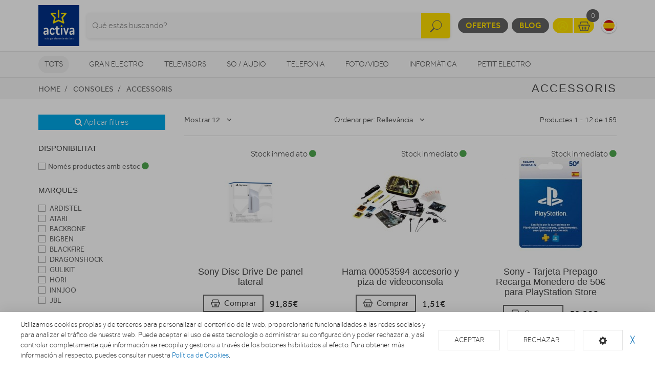

--- FILE ---
content_type: text/html; charset=utf-8
request_url: https://www.radiovisio.es/consolas/consolas-accesorios
body_size: 20837
content:
<!doctype html> <html class="tr-coretext tr-aa-subpixel"> <head> <meta charset="utf-8"> <meta http-equiv="X-UA-Compatible" content="IE=edge"> <meta http-equiv="cleartype" content="on"> <meta name="MobileOptimized" content="320"> <meta name="HandheldFriendly" content="True"> <meta name="apple-mobile-web-app-capable" content="yes"> <meta name="viewport" content="width=device-width, initial-scale=1"> <link rel="alternate" type="application/rss+xml" title="RSS Feed for Activa Radiovisión" href="https://www.radiovisio.es/rss"> <meta name="title" content="Accessoris en Activa Radiovisión"/> <meta property="og:title" content="Accessoris en Activa Radiovisión"/> <meta name="description" content="Accessoris"/> <meta property="og:description" content="Accessoris"/> <meta property="og:site_name" content="Activa Radiovisión"/> <title>Accessoris en Activa Radiovisión</title> <!--[if lt IE 9]>
<script src="http://html5shim.googlecode.com/svn/trunk/html5.js"></script>
<script src="//cdnjs.cloudflare.com/ajax/libs/respond.js/1.4.2/respond.min.js"></script>
<![endif]--> <link rel="apple-touch-icon" sizes="57x57" href="https://www.radiovisio.es/assets/favicon/apple-touch-icon-57x57.png"> <link rel="apple-touch-icon" sizes="60x60" href="https://www.radiovisio.es/assets/favicon/apple-touch-icon-60x60.png"> <link rel="apple-touch-icon" sizes="72x72" href="https://www.radiovisio.es/assets/favicon/apple-touch-icon-72x72.png"> <link rel="apple-touch-icon" sizes="76x76" href="https://www.radiovisio.es/assets/favicon/apple-touch-icon-76x76.png"> <link rel="apple-touch-icon" sizes="114x114" href="https://www.radiovisio.es/assets/favicon/apple-touch-icon-114x114.png"> <link rel="apple-touch-icon" sizes="120x120" href="https://www.radiovisio.es/assets/favicon/apple-touch-icon-120x120.png"> <link rel="apple-touch-icon" sizes="144x144" href="https://www.radiovisio.es/assets/favicon/apple-touch-icon-144x144.png"> <link rel="apple-touch-icon" sizes="152x152" href="https://www.radiovisio.es/assets/favicon/apple-touch-icon-152x152.png"> <link rel="apple-touch-icon" sizes="180x180" href="https://www.radiovisio.es/assets/favicon/apple-touch-icon-180x180.png"> <link rel="icon" type="image/png" href="https://www.radiovisio.es/assets/favicon/favicon-32x32.png" sizes="32x32"> <link rel="icon" type="image/png" href="https://www.radiovisio.es/assets/favicon/favicon-194x194.png" sizes="194x194"> <link rel="icon" type="image/png" href="https://www.radiovisio.es/assets/favicon/favicon-96x96.png" sizes="96x96"> <link rel="icon" type="image/png" href="https://www.radiovisio.es/assets/favicon/android-chrome-192x192.png" sizes="192x192"> <link rel="icon" type="image/png" href="https://www.radiovisio.es/assets/favicon/favicon-16x16.png" sizes="16x16"> <link rel="manifest" href="https://www.radiovisio.es/assets/favicon/manifest.json"> <link rel="shortcut icon" href="https://www.radiovisio.es/assets/favicon/favicon.ico"> <meta name="msapplication-TileColor" content="#ffffff"> <meta name="msapplication-TileImage" content="https://www.radiovisio.es/assets/favicon/mstile-144x144.png"> <meta name="msapplication-config" content="https://www.radiovisio.es/assets/favicon/browserconfig.xml"> <meta name="theme-color" content="#ffffff"> <link rel="stylesheet" href="https://www.radiovisio.es/assets/uikit/css/uikit.min.css?kc=20251027142012121121212" type="text/css"/> <link rel="stylesheet" href="https://www.radiovisio.es/assets/uikit/css/components/dotnav.min.css?kc=20251027142012121121212" type="text/css"/> <link rel="stylesheet" href="https://www.radiovisio.es/assets/uikit/css/components/slideshow.min.css?kc=20251027142012121121212" type="text/css"/> <link rel="stylesheet" href="https://www.radiovisio.es/assets/uikit/css/components/slidenav.min.css?kc=20251027142012121121212" type="text/css"/> <link rel="stylesheet" href="https://www.radiovisio.es/assets/uikit/css/components/slider.min.css?kc=20251027142012121121212" type="text/css"/> <link rel="stylesheet" href="https://www.radiovisio.es/assets/uikit/css/components/form-advanced.min.css?kc=20251027142012121121212" type="text/css"/> <link rel="stylesheet" href="https://www.radiovisio.es/assets/uikit/css/components/form-select.min.css?kc=20251027142012121121212" type="text/css"/> <link rel="stylesheet" href="https://www.radiovisio.es/assets/uikit/css/components/notify.min.css?kc=20251027142012121121212" type="text/css"/> <link rel="stylesheet" href="https://www.radiovisio.es/assets/uikit/css/components/accordion.min.css?kc=20251027142012121121212" type="text/css"/> <link rel="stylesheet" href="https://www.radiovisio.es/assets/uikit/css/components/sticky.min.css?kc=20251027142012121121212" type="text/css"/> <link rel="stylesheet" href="https://www.radiovisio.es/assets/uikit/css/components/tooltip.min.css?kc=20251027142012121121212" type="text/css"/> <link rel="stylesheet" href="https://www.radiovisio.es/assets/plugins/fancybox/jquery.fancybox.css?kc=20251027142012121121212" type="text/css"/> <link rel="stylesheet" href="https://www.radiovisio.es/assets/plugins/fancybox/helpers/jquery.fancybox-buttons.css?kc=20251027142012121121212" type="text/css"/> <link rel="stylesheet" href="https://www.radiovisio.es/assets/plugins/fancybox/helpers/jquery.fancybox-thumbs.css?kc=20251027142012121121212" type="text/css"/> <link rel="stylesheet" href="https://www.radiovisio.es/assets/plugins/mmenu/css/jquery.mmenu.all.css?kc=20251027142012121121212" type="text/css"/> <link rel="stylesheet" href="https://www.radiovisio.es/assets/css/master.css?kc=20251027142012121121212" type="text/css"/> <link rel="stylesheet" href="https://rgpd.ayco.net/assets/plugins/cookieconsent/jquery.cookieconsent.css?kc=20251027142012121121212" type="text/css"/> <style type="text/css">
        .eb-header .eb-header-content .logo a img {
    max-height: 80px;
    width: auto;
}
    </style> <script type="text/plain" cc-kind="tracking">
                (function (i, s, o, g, r, a, m) {
                    i['GoogleAnalyticsObject'] = r;
                    i[r] = i[r] || function () {
                        (i[r].q = i[r].q || []).push(arguments)
                    }, i[r].l = 1 * new Date();
                    a = s.createElement(o),
                        m = s.getElementsByTagName(o)[0];
                    a.async = 1;
                    a.src = g;
                    m.parentNode.insertBefore(a, m)
                })(window, document, 'script', '//www.google-analytics.com/analytics.js', 'ga');

                ga('create', 'UA-74635725-33', 'auto');
                ga('send', 'pageview');


            </script> </head> <body id="page-productos" > <div id="page"> <div class="eb-header has-lang-select"> <div class="uk-container-center uk-container"> <div class="eb-header-content"> <div class="logo"> <a href="https://www.radiovisio.es/"> <img src="https://www.radiovisio.es/storage/img/C00033_F0000000005_rha3esb0.jpg" alt="Logo Activa Radiovisión"/> </a> </div> <div class="search-container uk-flex uk-flex-middle uk-flex-center"> <div> <form name="search" action="https://www.radiovisio.es/catalogo" method="get"> <div class="uk-form-icon"> <a class="a-click-search btn-search" href="#" title="Buscar"> <img src="https://www.radiovisio.es/assets/svg/icon-search.svg" width="27" class="img-svg" data-uk-svg/> </a> <input type="search" name="q" value="" class="uk-form-large uk-width-1-1" placeholder="Qué estás buscando?"> </div> </form> </div> </div> <div class="menu uk-flex uk-flex-right uk-flex-middle"> <div style="display: contents"> <a href="https://www.radiovisio.es/ofertas" class="eb-contrast" title="Ofertes">Ofertes</a> <a href="https://www.radiovisio.es/blog" class="eb-contrast" title="Blog">Blog</a> <div class="eb-group"> <a href="https://www.radiovisio.es/login" title="El meu compte"><img src="https://www.radiovisio.es/assets/svg/icon-user.svg" alt="El meu compte" width="25" class="img-svg" data-uk-svg></a> <a href="https://www.radiovisio.es/cesta" class="ta-cesta" title="La meva cistella"><em><img src="https://www.radiovisio.es/assets/svg/icon-shopping.svg" width="25" alt="La meva cistella" class="img-svg" data-uk-svg></em><i class="ta-icon-shop" id="num_productos">0</i></a> </div> <div class="lang-select"> <a href="https://www.radiovisio.es/es" title="Cambiar a Español" style="background-image: url('https://www.radiovisio.es/assets/img/flags/es.png');"> <img src="https://www.radiovisio.es/assets/img/flags/es.png"/> </a> </div> <a href="#aside-menu" class="uk-navbar-toggle uk-visible-small ta-toggle"></a> </div> </div> </div> </div> </div> <div class="eb-subheader"> <div class="uk-container-center uk-container"> <div class="eb-subheader-content"> <div class="eb-subheader-departments"> <div class="uk-button-dropdown" data-uk-dropdown="{ mode: 'click', justify: '.eb-subheader-content' }"> <button class="uk-button" title="Tots">Tots</button> <div class="uk-dropdown-blank ta-departamentos"> <div class="uk-grid" data-uk-grid-match="{ target: '.ta-panel'}"> <div class="uk-width-1-5 ta-department-container"> <div class="uk-panel ta-panel"> <h3 class="uk-panel-title">Búsqueda por departamentos:</h3> <ul class="uk-list uk-margin-remove" data-uk-switcher="{ connect:'#departamentos' }"> <li><a href="" title="Gran Electro">Gran Electro</a></li> <li><a href="" title="Televisors">Televisors</a></li> <li><a href="" title="So / Audio">So / Audio</a></li> <li><a href="" title="Telefonia">Telefonia</a></li> <li><a href="" title="Foto/video">Foto/video</a></li> <li><a href="" title="Informàtica">Informàtica</a></li> <li><a href="" title="Petit Electro">Petit Electro</a></li> <li><a href="" title="Climatització i calefacció">Climatització i calefacció</a></li> <li><a href="" title="Mobilitat Urbana">Mobilitat Urbana</a></li> <li><a href="" title="Navegadors GPS">Navegadors GPS</a></li> <li><a href="" title="Consoles">Consoles</a></li> <li><a href="" title="Otros">Otros</a></li> </ul> </div> </div> <div class="uk-width-4-5 ta-department-content"> <div class="uk-panel ta-panel"> <ul id="departamentos" class="uk-switcher"> <li> <h2>Gran Electro</h2> <div class="uk-column-1-4"> <ul class="uk-list"> <li> <a href="https://www.radiovisio.es/fregaderos-y-grifos" title="Aigüeres i Aixetes">Aigüeres i Aixetes</a> <ul class="uk-list"> <li> <a href="https://www.radiovisio.es/fregaderos-y-grifos/grifos-de-cocina" title="Aixetes de Cuina">Aixetes de Cuina</a> </li> <li> <a href="https://www.radiovisio.es/fregaderos-y-grifos/fregaderos" title="Aigüeres ">Aigüeres </a> </li> </ul> </li> <li> <a href="https://www.radiovisio.es/varios-gama-blanca" title="Varis Gran Electro">Varis Gran Electro</a> <ul class="uk-list"> <li> <a href="https://www.radiovisio.es/varios-gama-blanca/accesorios-calentadores-termos-y-calderas" title="Accesoris calentadors, termos i calderes">Accesoris calentadors, termos i calderes</a> </li> <li> <a href="https://www.radiovisio.es/varios-gama-blanca/accesorios-lavado-secado" title="Accessoris de rentat i assecat">Accessoris de rentat i assecat</a> </li> <li> <a href="https://www.radiovisio.es/varios-gama-blanca/accesorios-hornos" title="Accessoris forns">Accessoris forns</a> </li> <li> <a href="https://www.radiovisio.es/varios-gama-blanca/accesorios-microondas" title="Accessoris microones">Accessoris microones</a> </li> <li> <a href="https://www.radiovisio.es/varios-gama-blanca/accesorios-placas" title="Accessoris plaques">Accessoris plaques</a> </li> <li> <a href="https://www.radiovisio.es/varios-gama-blanca/varios-encastre" title="Varis encast">Varis encast</a> </li> </ul> </li> <li> <a href="https://www.radiovisio.es/frigorificos" title="Frigorífics">Frigorífics</a> <ul class="uk-list"> <li> <a href="https://www.radiovisio.es/frigorificos/combis" title="Frigorífics Combis">Frigorífics Combis</a> </li> <li> <a href="https://www.radiovisio.es/frigorificos/frigorificos-1-puerta" title="Frigorífics 1 porta">Frigorífics 1 porta</a> </li> <li> <a href="https://www.radiovisio.es/frigorificos/combis-y-frigorificos-2-puertas" title="Frigorífics 2 portes">Frigorífics 2 portes</a> </li> <li> <a href="https://www.radiovisio.es/frigorificos/frigorificos-integrables" title="Frigorífics Integrables">Frigorífics Integrables</a> </li> <li> <a href="https://www.radiovisio.es/frigorificos/americanos" title="Frigorífics Americans">Frigorífics Americans</a> </li> <li> <a href="https://www.radiovisio.es/frigorificos/vinotecas" title="Vinoteques">Vinoteques</a> </li> </ul> </li> <li> <a href="https://www.radiovisio.es/congeladores" title="Congeladors">Congeladors</a> <ul class="uk-list"> <li> <a href="https://www.radiovisio.es/congeladores/congeladores-horizontales" title="Congeladors horitzontals">Congeladors horitzontals</a> </li> <li> <a href="https://www.radiovisio.es/congeladores/congeladores-verticales" title="Congeladors verticals">Congeladors verticals</a> </li> </ul> </li> <li> <a href="https://www.radiovisio.es/lavavajillas" title="Rentavaixelles">Rentavaixelles</a> <ul class="uk-list"> <li> <a href="https://www.radiovisio.es/lavavajillas/lavavajillas-compactos" title="Rentavaixelles Compactes">Rentavaixelles Compactes</a> </li> <li> <a href="https://www.radiovisio.es/lavavajillas/lavavajillas-integrables" title="Rentavaixelles Integrables">Rentavaixelles Integrables</a> </li> <li> <a href="https://www.radiovisio.es/lavavajillas/lavavajillas" title="Rentavaixelles Lliure instal·lació">Rentavaixelles Lliure instal·lació</a> </li> </ul> </li> <li> <a href="https://www.radiovisio.es/lavadoras-y-lavasecadoras" title="Rentadores i Renta-assecadores ">Rentadores i Renta-assecadores </a> <ul class="uk-list"> <li> <a href="https://www.radiovisio.es/lavadoras-y-lavasecadoras/lavasecadoras-integrables" title="Rentadores-Assecadores integrables">Rentadores-Assecadores integrables</a> </li> <li> <a href="https://www.radiovisio.es/lavadoras-y-lavasecadoras/lavasecadoras" title="Rentadora - Assecadora">Rentadora - Assecadora</a> </li> <li> <a href="https://www.radiovisio.es/lavadoras-y-lavasecadoras/carga-frontal-libre-inst" title="Rentadora carrega frontal">Rentadora carrega frontal</a> </li> <li> <a href="https://www.radiovisio.es/lavadoras-y-lavasecadoras/carga-frontal-integrable" title="Rentadora carrega frontal integrable">Rentadora carrega frontal integrable</a> </li> <li> <a href="https://www.radiovisio.es/lavadoras-y-lavasecadoras/carga-superior" title="Rentadora carrega superior">Rentadora carrega superior</a> </li> </ul> </li> <li> <a href="https://www.radiovisio.es/secadoras-y-centrifugadoras" title="Assecadores i Centrifugadores">Assecadores i Centrifugadores</a> <ul class="uk-list"> <li> <a href="https://www.radiovisio.es/secadoras-y-centrifugadoras/secadoras-carga-frontal" title="Assecadora carrega frontal">Assecadora carrega frontal</a> </li> <li> <a href="https://www.radiovisio.es/secadoras-y-centrifugadoras/secadoras-integracion" title="Assecadores integrables">Assecadores integrables</a> </li> <li> <a href="https://www.radiovisio.es/secadoras-y-centrifugadoras/centrifugadoras" title="Centrifugadora">Centrifugadora</a> </li> </ul> </li> <li> <a href="https://www.radiovisio.es/placas-coccion" title="Plaques de cocció">Plaques de cocció</a> <ul class="uk-list"> <li> <a href="https://www.radiovisio.es/placas-coccion/placas-mixtas" title="Mixtes">Mixtes</a> </li> <li> <a href="https://www.radiovisio.es/placas-coccion/placas-modulares" title="Modulars">Modulars</a> </li> <li> <a href="https://www.radiovisio.es/placas-coccion/placas-coccion-electricas" title="Elèctriques">Elèctriques</a> </li> <li> <a href="https://www.radiovisio.es/placas-coccion/placas-coccion-gas" title="Gas">Gas</a> </li> </ul> </li> <li> <a href="https://www.radiovisio.es/hornos" title="Forns">Forns</a> <ul class="uk-list"> <li> <a href="https://www.radiovisio.es/hornos/independiente-compacto" title="Forns compactes">Forns compactes</a> </li> <li> <a href="https://www.radiovisio.es/hornos/independiente-alto-60" title="Forn alçada 60">Forn alçada 60</a> </li> <li> <a href="https://www.radiovisio.es/hornos/polivalente" title="Forn polivalent">Forn polivalent</a> </li> </ul> </li> <li> <a href="https://www.radiovisio.es/microondas" title="Microones">Microones</a> <ul class="uk-list"> <li> <a href="https://www.radiovisio.es/microondas/microondas-integrables" title="Microones integrables">Microones integrables</a> </li> <li> <a href="https://www.radiovisio.es/microondas/libre-instalacion" title="Microones lliures instal·lació">Microones lliures instal·lació</a> </li> </ul> </li> <li> <a href="https://www.radiovisio.es/campanas" title="Campanes">Campanes</a> <ul class="uk-list"> <li> <a href="https://www.radiovisio.es/campanas/campanas" title="Campanes">Campanes</a> </li> <li> <a href="https://www.radiovisio.es/campanas/extractores" title="Extractors">Extractors</a> </li> </ul> </li> <li> <a href="https://www.radiovisio.es/cocinas" title="Cuines, conjunts de cocció i fogonets">Cuines, conjunts de cocció i fogonets</a> <ul class="uk-list"> <li> <a href="https://www.radiovisio.es/cocinas/conjuntos-de-coccion" title="Conjunts de cocció">Conjunts de cocció</a> </li> <li> <a href="https://www.radiovisio.es/cocinas/cocinas" title="Cuines">Cuines</a> </li> <li> <a href="https://www.radiovisio.es/cocinas/placas-coccion-sin-instalacion" title="Fogonets">Fogonets</a> </li> </ul> </li> <li> <a href="https://www.radiovisio.es/calentadores-y-termos" title="Calentadors, termos i calderes">Calentadors, termos i calderes</a> <ul class="uk-list"> <li> <a href="https://www.radiovisio.es/calentadores-y-termos/calderas" title="Calderes">Calderes</a> </li> <li> <a href="https://www.radiovisio.es/calentadores-y-termos/calentadores" title="Calentadors">Calentadors</a> </li> <li> <a href="https://www.radiovisio.es/calentadores-y-termos/termos" title="Termos elèctrics">Termos elèctrics</a> </li> </ul> </li> </ul> </div> </li> <li> <h2>Televisors</h2> <div class="uk-column-1-4"> <ul class="uk-list"> <li> <a href="https://www.radiovisio.es/tdt-smarttv-satelite/tdt-smarttv-satelite" title="TDT/Smart TV/Satèl·lit">TDT/Smart TV/Satèl·lit</a> <ul class="uk-list"> </ul> </li> <li> <a href="https://www.radiovisio.es/televisores/televisores" title="Televisors">Televisors</a> <ul class="uk-list"> </ul> </li> <li> <a href="https://www.radiovisio.es/reproductores-dvd-y-blu-ray" title="Reproductors DVD i Blu-Ray">Reproductors DVD i Blu-Ray</a> <ul class="uk-list"> <li> <a href="https://www.radiovisio.es/reproductores-dvd-y-blu-ray/dvd-portatil" title="DVD portàtil">DVD portàtil</a> </li> <li> <a href="https://www.radiovisio.es/reproductores-dvd-y-blu-ray/reproductores-blu-ray" title="Reproductors Blu-Ray">Reproductors Blu-Ray</a> </li> <li> <a href="https://www.radiovisio.es/reproductores-dvd-y-blu-ray/reproductores-dvd" title="Reproductors DVD">Reproductors DVD</a> </li> </ul> </li> <li> <a href="https://www.radiovisio.es/accesorios-tv" title="Accessoris TV">Accessoris TV</a> <ul class="uk-list"> <li> <a href="https://www.radiovisio.es/accesorios-tv/mueble-television" title="Moble de televisió">Moble de televisió</a> </li> <li> <a href="https://www.radiovisio.es/accesorios-tv/teclado-smarttv" title="Teclat Smart TV">Teclat Smart TV</a> </li> <li> <a href="https://www.radiovisio.es/accesorios-tv/cables-tv" title="Cables TV">Cables TV</a> </li> <li> <a href="https://www.radiovisio.es/accesorios-tv/mandos-a-distancia" title="Comandaments a distància">Comandaments a distància</a> </li> <li> <a href="https://www.radiovisio.es/accesorios-tv/soportes-para-tv" title="Suports Tv">Suports Tv</a> </li> <li> <a href="https://www.radiovisio.es/accesorios-tv/gafas-3d" title="Ulleres 3D">Ulleres 3D</a> </li> </ul> </li> <li> <a href="https://www.radiovisio.es/proyectores/proyectores" title="Projectors">Projectors</a> <ul class="uk-list"> </ul> </li> </ul> </div> </li> <li> <h2>So / Audio</h2> <div class="uk-column-1-4"> <ul class="uk-list"> <li> <a href="https://www.radiovisio.es/altavoces/altavoces" title="Altaveus">Altaveus</a> <ul class="uk-list"> </ul> </li> <li> <a href="https://www.radiovisio.es/auriculares/auriculares-y-microfonos" title="Auriculars">Auriculars</a> <ul class="uk-list"> </ul> </li> <li> <a href="https://www.radiovisio.es/barras-sonido/barras-de-sonido" title="Barres de so">Barres de so</a> <ul class="uk-list"> </ul> </li> <li> <a href="https://www.radiovisio.es/equipos-hi-fi/equipos-hi-fi" title="Equips HI-FI">Equips HI-FI</a> <ul class="uk-list"> </ul> </li> <li> <a href="https://www.radiovisio.es/grabadoras-y-dictafonos/grabadoras-y-dictafonos" title="Grabadores i dictàfons">Grabadores i dictàfons</a> <ul class="uk-list"> </ul> </li> <li> <a href="https://www.radiovisio.es/home-cinema" title="Home Cinema">Home Cinema</a> <ul class="uk-list"> <li> <a href="https://www.radiovisio.es/home-cinema/receptor-av" title="Receptor AV">Receptor AV</a> </li> <li> <a href="https://www.radiovisio.es/home-cinema/home-cinema" title="Home Cinema">Home Cinema</a> </li> </ul> </li> <li> <a href="https://www.radiovisio.es/radios-y-despertadores" title="Radios i Despertadors">Radios i Despertadors</a> <ul class="uk-list"> <li> <a href="https://www.radiovisio.es/radios-y-despertadores/despertadores" title="Despertadors">Despertadors</a> </li> <li> <a href="https://www.radiovisio.es/radios-y-despertadores/radios" title="Radios">Radios</a> </li> </ul> </li> <li> <a href="https://www.radiovisio.es/reproductores-mp3-mp4-mp5/reproductores-mp3-mp4-mp5" title="Reproductors MP3, MP4, MP5">Reproductors MP3, MP4, MP5</a> <ul class="uk-list"> </ul> </li> <li> <a href="https://www.radiovisio.es/giradiscos/giradiscos" title="Tocadiscs">Tocadiscs</a> <ul class="uk-list"> </ul> </li> </ul> </div> </li> <li> <h2>Telefonia</h2> <div class="uk-column-1-4"> <ul class="uk-list"> <li> <a href="https://www.radiovisio.es/moviles" title="Mòbils">Mòbils</a> <ul class="uk-list"> <li> <a href="https://www.radiovisio.es/moviles/smartphone" title="Smartphone">Smartphone</a> </li> <li> <a href="https://www.radiovisio.es/moviles/moviles" title="Mòbils">Mòbils</a> </li> </ul> </li> <li> <a href="https://www.radiovisio.es/telefonia-fija/telefonia-fija" title="Telefonia fixa">Telefonia fixa</a> <ul class="uk-list"> </ul> </li> <li> <a href="https://www.radiovisio.es/wearables/smartwatch-gafas-vr-pulseras-actividad" title="Wearables">Wearables</a> <ul class="uk-list"> </ul> </li> <li> <a href="https://www.radiovisio.es/telefonia-accesorios" title="Accessoris">Accessoris</a> <ul class="uk-list"> <li> <a href="https://www.radiovisio.es/telefonia-accesorios/powerbank" title="Bateries externes">Bateries externes</a> </li> <li> <a href="https://www.radiovisio.es/telefonia-accesorios/fundas-carcasas-protectores" title="Fundes, carcasses i protectors">Fundes, carcasses i protectors</a> </li> <li> <a href="https://www.radiovisio.es/telefonia-accesorios/auriculares-y-kits-coche" title="Auriculars i Kits cotxe">Auriculars i Kits cotxe</a> </li> <li> <a href="https://www.radiovisio.es/telefonia-accesorios/baterias-y-cargadores" title="Bateries i carregadors">Bateries i carregadors</a> </li> <li> <a href="https://www.radiovisio.es/telefonia-accesorios/cables-y-adaptadores" title="Cables i adaptadors">Cables i adaptadors</a> </li> </ul> </li> </ul> </div> </li> <li> <h2>Foto/video</h2> <div class="uk-column-1-4"> <ul class="uk-list"> <li> <a href="https://www.radiovisio.es/camaras-deportivas" title="Càmeres esportivas">Càmeres esportivas</a> <ul class="uk-list"> <li> <a href="https://www.radiovisio.es/camaras-deportivas/camaras-deportivas-accesorios" title="Accessoris">Accessoris</a> </li> <li> <a href="https://www.radiovisio.es/camaras-deportivas/camaras-deportivas" title="Cámeres esportivas">Cámeres esportivas</a> </li> </ul> </li> <li> <a href="https://www.radiovisio.es/camaras-de-fotos" title="Càmeres fotos">Càmeres fotos</a> <ul class="uk-list"> <li> <a href="https://www.radiovisio.es/camaras-de-fotos/camaras-360-vr" title="360 VR">360 VR</a> </li> <li> <a href="https://www.radiovisio.es/camaras-de-fotos/camaras-instantaneas" title="Instantània">Instantània</a> </li> <li> <a href="https://www.radiovisio.es/camaras-de-fotos/camaras-reflex" title="Reflex">Reflex</a> </li> <li> <a href="https://www.radiovisio.es/camaras-de-fotos/camaras-de-fotos-compactas" title="Compactes">Compactes</a> </li> <li> <a href="https://www.radiovisio.es/camaras-de-fotos/camaras-accesorios" title="Accessoris">Accessoris</a> </li> </ul> </li> <li> <a href="https://www.radiovisio.es/marcos-digitales/marcos-digitales" title="Marcs digitals">Marcs digitals</a> <ul class="uk-list"> </ul> </li> <li> <a href="https://www.radiovisio.es/mirillas-digitales/mirillas-digitales" title="Mirilles digitals">Mirilles digitals</a> <ul class="uk-list"> </ul> </li> <li> <a href="https://www.radiovisio.es/videocamaras/videocamaras" title="Videocàmeres">Videocàmeres</a> <ul class="uk-list"> </ul> </li> </ul> </div> </li> <li> <h2>Informàtica</h2> <div class="uk-column-1-4"> <ul class="uk-list"> <li> <a href="https://www.radiovisio.es/informatica-accesorios" title="Accessoris">Accessoris</a> <ul class="uk-list"> <li> <a href="https://www.radiovisio.es/informatica-accesorios/pizarra-electronica" title="Pissarra electrònica ">Pissarra electrònica </a> </li> <li> <a href="https://www.radiovisio.es/informatica-accesorios/software" title="Software">Software</a> </li> <li> <a href="https://www.radiovisio.es/informatica-accesorios/teclados-y-ratones" title="Teclats i Ratolins">Teclats i Ratolins</a> </li> </ul> </li> <li> <a href="https://www.radiovisio.es/almacenamiento-de-datos" title="Emmagatzematge">Emmagatzematge</a> <ul class="uk-list"> <li> <a href="https://www.radiovisio.es/almacenamiento-de-datos/cds-dvds" title="CDs / DVDs">CDs / DVDs</a> </li> <li> <a href="https://www.radiovisio.es/almacenamiento-de-datos/disco-duro" title="Disc dur">Disc dur</a> </li> <li> <a href="https://www.radiovisio.es/almacenamiento-de-datos/memorias-usb" title="Memòries USB">Memòries USB</a> </li> <li> <a href="https://www.radiovisio.es/almacenamiento-de-datos/tarjeta-de-memoria" title="Tarjeta de memòria">Tarjeta de memòria</a> </li> </ul> </li> <li> <a href="https://www.radiovisio.es/gamer/gamer" title="Gamer">Gamer</a> <ul class="uk-list"> </ul> </li> <li> <a href="https://www.radiovisio.es/impresoras-y-consumibles" title="Impressores">Impressores</a> <ul class="uk-list"> <li> <a href="https://www.radiovisio.es/impresoras-y-consumibles/impresoras-multifunciones" title="Impressores">Impressores</a> </li> <li> <a href="https://www.radiovisio.es/impresoras-y-consumibles/consumibles-de-impresoras" title="Consumibles">Consumibles</a> </li> </ul> </li> <li> <a href="https://www.radiovisio.es/monitores/monitores" title="Monitors">Monitors</a> <ul class="uk-list"> </ul> </li> <li> <a href="https://www.radiovisio.es/ordenadores-portatiles" title="Ordinadors portàtils">Ordinadors portàtils</a> <ul class="uk-list"> <li> <a href="https://www.radiovisio.es/ordenadores-portatiles/portatiles" title="Portàtils">Portàtils</a> </li> <li> <a href="https://www.radiovisio.es/ordenadores-portatiles/accesorios-portatiles" title="Accessoris portàtils">Accessoris portàtils</a> </li> </ul> </li> <li> <a href="https://www.radiovisio.es/ordenadores-sobremesa" title="Ordinadors sobretaula">Ordinadors sobretaula</a> <ul class="uk-list"> <li> <a href="https://www.radiovisio.es/ordenadores-sobremesa/ordenadores-all-in-one" title="Ordinadors All in One">Ordinadors All in One</a> </li> <li> <a href="https://www.radiovisio.es/ordenadores-sobremesa/ordenadores-sobremesa" title="Ordinadors sobretaula">Ordinadors sobretaula</a> </li> </ul> </li> <li> <a href="https://www.radiovisio.es/perifericos" title="Perifèrics">Perifèrics</a> <ul class="uk-list"> <li> <a href="https://www.radiovisio.es/perifericos/alimentadores-y-cargadores" title="Alimentadors i carregadors">Alimentadors i carregadors</a> </li> <li> <a href="https://www.radiovisio.es/perifericos/auriculares-de-informatica" title="Auriculars informàtica">Auriculars informàtica</a> </li> <li> <a href="https://www.radiovisio.es/perifericos/base-refrigerante" title="Base refrigerant">Base refrigerant</a> </li> <li> <a href="https://www.radiovisio.es/perifericos/cables-de-informatica" title="Cables informàtica">Cables informàtica</a> </li> <li> <a href="https://www.radiovisio.es/perifericos/fundas-y-maletines" title="Fundes i maletins">Fundes i maletins</a> </li> <li> <a href="https://www.radiovisio.es/perifericos/lectores-de-tarjetas" title="Lectors targetes ">Lectors targetes </a> </li> <li> <a href="https://www.radiovisio.es/perifericos/limpieza" title="Neteja">Neteja</a> </li> <li> <a href="https://www.radiovisio.es/perifericos/altavoces-y-microfonos" title="Altaveus i micròfons">Altaveus i micròfons</a> </li> <li> <a href="https://www.radiovisio.es/perifericos/webcams" title="Webcams">Webcams</a> </li> <li> <a href="https://www.radiovisio.es/perifericos/pilas-baterias" title="Piles / Bateries / Altres">Piles / Bateries / Altres</a> </li> </ul> </li> <li> <a href="https://www.radiovisio.es/redes-y-comunicaciones" title="Reds i comunicacions">Reds i comunicacions</a> <ul class="uk-list"> <li> <a href="https://www.radiovisio.es/redes-y-comunicaciones/hubs-switchs" title="Hubs/Switchs">Hubs/Switchs</a> </li> <li> <a href="https://www.radiovisio.es/redes-y-comunicaciones/modems" title="Mòdems">Mòdems</a> </li> <li> <a href="https://www.radiovisio.es/redes-y-comunicaciones/tarjetas-de-red" title="Targetes red">Targetes red</a> </li> <li> <a href="https://www.radiovisio.es/redes-y-comunicaciones/routers" title="Routers">Routers</a> </li> </ul> </li> <li> <a href="https://www.radiovisio.es/ebooks" title="eBooks">eBooks</a> <ul class="uk-list"> <li> <a href="https://www.radiovisio.es/ebooks/ebooks" title="eBooks">eBooks</a> </li> <li> <a href="https://www.radiovisio.es/ebooks/accesorios-ebook" title="Accessoris eBook">Accessoris eBook</a> </li> </ul> </li> <li> <a href="https://www.radiovisio.es/tablets" title="Tablets">Tablets</a> <ul class="uk-list"> <li> <a href="https://www.radiovisio.es/tablets/tablets" title="Tablets">Tablets</a> </li> <li> <a href="https://www.radiovisio.es/tablets/fundas-y-soportes" title="Fundes i suports">Fundes i suports</a> </li> </ul> </li> </ul> </div> </li> <li> <h2>Petit Electro</h2> <div class="uk-column-1-4"> <ul class="uk-list"> <li> <a href="https://www.radiovisio.es/accesorios-pae/accesorios-pae" title="Accessoris PAE">Accessoris PAE</a> <ul class="uk-list"> </ul> </li> <li> <a href="https://www.radiovisio.es/ayuda-en-la-cocina" title="Ajuda en la cuina">Ajuda en la cuina</a> <ul class="uk-list"> <li> <a href="https://www.radiovisio.es/ayuda-en-la-cocina/basculas-de-cocina" title="Bàscules cuina">Bàscules cuina</a> </li> <li> <a href="https://www.radiovisio.es/ayuda-en-la-cocina/batidoras" title="Batidores">Batidores</a> </li> <li> <a href="https://www.radiovisio.es/ayuda-en-la-cocina/hervidores-de-agua-y-leche" title="Bullidors aigua i llet">Bullidors aigua i llet</a> </li> <li> <a href="https://www.radiovisio.es/ayuda-en-la-cocina/dispensadores-de-agua-y-hielo" title="Dispensadors aigua i gel">Dispensadors aigua i gel</a> </li> <li> <a href="https://www.radiovisio.es/ayuda-en-la-cocina/envasadoras-al-vacio" title="Envasadores al buit">Envasadores al buit</a> </li> <li> <a href="https://www.radiovisio.es/ayuda-en-la-cocina/exprimidores" title="Exprimidors">Exprimidors</a> </li> <li> <a href="https://www.radiovisio.es/ayuda-en-la-cocina/cuchillos-afiladores-y-abrelatas-electricos" title="Ganivets, afiladors i obrellaunes elèctrics">Ganivets, afiladors i obrellaunes elèctrics</a> </li> <li> <a href="https://www.radiovisio.es/ayuda-en-la-cocina/yogurteras" title="Iogurteres">Iogurteres</a> </li> <li> <a href="https://www.radiovisio.es/ayuda-en-la-cocina/licuadoras" title="Licuadores">Licuadores</a> </li> <li> <a href="https://www.radiovisio.es/ayuda-en-la-cocina/picadoras" title="Picadores">Picadores</a> </li> <li> <a href="https://www.radiovisio.es/ayuda-en-la-cocina/robots-de-cocina" title="Robots cuina">Robots cuina</a> </li> <li> <a href="https://www.radiovisio.es/ayuda-en-la-cocina/cortafiambres" title="Tallafiambres">Tallafiambres</a> </li> <li> <a href="https://www.radiovisio.es/ayuda-en-la-cocina/termos-y-jarras" title="Termos i gerres">Termos i gerres</a> </li> <li> <a href="https://www.radiovisio.es/ayuda-en-la-cocina/tostadores" title="Torradores">Torradores</a> </li> </ul> </li> <li> <a href="https://www.radiovisio.es/cafeteras-y-molinillos" title="Cafeteres i molinets">Cafeteres i molinets</a> <ul class="uk-list"> <li> <a href="https://www.radiovisio.es/cafeteras-y-molinillos/cafeteras" title="Cafeteres">Cafeteres</a> </li> <li> <a href="https://www.radiovisio.es/cafeteras-y-molinillos/capsulas-de-cafe" title="Càpsules cafè">Càpsules cafè</a> </li> <li> <a href="https://www.radiovisio.es/cafeteras-y-molinillos/molinillos-de-cafe" title="Molinets cafè">Molinets cafè</a> </li> </ul> </li> <li> <a href="https://www.radiovisio.es/cocinar-con-pequenos-electrodomesticos" title="Cuinar amb petits electrodomèstics">Cuinar amb petits electrodomèstics</a> <ul class="uk-list"> <li> <a href="https://www.radiovisio.es/cocinar-con-pequenos-electrodomesticos/palomiteros" title="Maquina de Crispetes">Maquina de Crispetes</a> </li> <li> <a href="https://www.radiovisio.es/cocinar-con-pequenos-electrodomesticos/cocedores-a-vapor-y-de-arroz" title="Bullidors al vapor i d&#039;arròs">Bullidors al vapor i d&#039;arròs</a> </li> <li> <a href="https://www.radiovisio.es/cocinar-con-pequenos-electrodomesticos/creperas-gofreras-y-fondues" title="Creperes, gofreres i fondues">Creperes, gofreres i fondues</a> </li> <li> <a href="https://www.radiovisio.es/cocinar-con-pequenos-electrodomesticos/freidoras" title="Fregidores">Fregidores</a> </li> <li> <a href="https://www.radiovisio.es/cocinar-con-pequenos-electrodomesticos/parrillas-electricas-barbacoas-y-grills" title="Graelles elèctriques, barbacoes i grills">Graelles elèctriques, barbacoes i grills</a> </li> <li> <a href="https://www.radiovisio.es/cocinar-con-pequenos-electrodomesticos/heladeras" title="Màquina gelats">Màquina gelats</a> </li> <li> <a href="https://www.radiovisio.es/cocinar-con-pequenos-electrodomesticos/ollas-a-presion" title="Olles pressió">Olles pressió</a> </li> <li> <a href="https://www.radiovisio.es/cocinar-con-pequenos-electrodomesticos/paelleros-y-sartenes-electricos" title="Paellers i paelles elèctriques">Paellers i paelles elèctriques</a> </li> <li> <a href="https://www.radiovisio.es/cocinar-con-pequenos-electrodomesticos/panificadoras" title="Panificadores">Panificadores</a> </li> <li> <a href="https://www.radiovisio.es/cocinar-con-pequenos-electrodomesticos/sandwicheras" title="Sandvitxeres">Sandvitxeres</a> </li> </ul> </li> <li> <a href="https://www.radiovisio.es/cuidado-de-la-ropa" title="Cura de la roba">Cura de la roba</a> <ul class="uk-list"> <li> <a href="https://www.radiovisio.es/cuidado-de-la-ropa/quitapelusas" title="Lleva Pelusses">Lleva Pelusses</a> </li> <li> <a href="https://www.radiovisio.es/cuidado-de-la-ropa/maquinas-coser" title="Màquines cosir">Màquines cosir</a> </li> <li> <a href="https://www.radiovisio.es/cuidado-de-la-ropa/planchado" title="Planxes">Planxes</a> </li> <li> <a href="https://www.radiovisio.es/cuidado-de-la-ropa/tablas-de-planchar" title="Taules planxar">Taules planxar</a> </li> </ul> </li> <li> <a href="https://www.radiovisio.es/cuidado-del-bebe" title="Cura del nadó">Cura del nadó</a> <ul class="uk-list"> <li> <a href="https://www.radiovisio.es/cuidado-del-bebe/calentadores-y-esterilizadores-de-biberones" title="Calentadors i esterilitzadors de biberons">Calentadors i esterilitzadors de biberons</a> </li> <li> <a href="https://www.radiovisio.es/cuidado-del-bebe/vigilabebes" title="Vigila nadons">Vigila nadons</a> </li> </ul> </li> <li> <a href="https://www.radiovisio.es/cuidado-personal" title="Cura personal">Cura personal</a> <ul class="uk-list"> <li> <a href="https://www.radiovisio.es/cuidado-personal/cuidado-facial" title="Cura facial">Cura facial</a> </li> <li> <a href="https://www.radiovisio.es/cuidado-personal/manicura-y-pedicura" title="Manicura i pedicura">Manicura i pedicura</a> </li> <li> <a href="https://www.radiovisio.es/cuidado-personal/afeitadoras-cortapelos-y-barberos" title="Afeitadores, tallacabells i barbers">Afeitadores, tallacabells i barbers</a> </li> <li> <a href="https://www.radiovisio.es/cuidado-personal/depiladoras" title="Depiladores">Depiladores</a> </li> <li> <a href="https://www.radiovisio.es/cuidado-personal/accesorios-afeitadoras-y-depiladoras" title="Accessoris afeitadores i depiladores">Accessoris afeitadores i depiladores</a> </li> <li> <a href="https://www.radiovisio.es/cuidado-personal/cuidado-del-cabello" title="Cura del cabell">Cura del cabell</a> </li> <li> <a href="https://www.radiovisio.es/cuidado-personal/cepillos-dentales" title="Respalls dentals">Respalls dentals</a> </li> <li> <a href="https://www.radiovisio.es/cuidado-personal/basculas-de-bano" title="Bàscules bany">Bàscules bany</a> </li> <li> <a href="https://www.radiovisio.es/cuidado-personal/masajes" title="Massatges">Massatges</a> </li> <li> <a href="https://www.radiovisio.es/cuidado-personal/termometros" title="Termòmetres ">Termòmetres </a> </li> </ul> </li> <li> <a href="https://www.radiovisio.es/hornos-sin-instalacion/hornos-sin-instalacion" title="Forns sense instal·lació">Forns sense instal·lació</a> <ul class="uk-list"> </ul> </li> <li> <a href="https://www.radiovisio.es/limpieza-del-hogar" title="Neteja de la llar">Neteja de la llar</a> <ul class="uk-list"> <li> <a href="https://www.radiovisio.es/limpieza-del-hogar/aspiradores" title="Aspiradors">Aspiradors</a> </li> <li> <a href="https://www.radiovisio.es/limpieza-del-hogar/robots-aspiradores" title="Robots aspiradors">Robots aspiradors</a> </li> <li> <a href="https://www.radiovisio.es/limpieza-del-hogar/limpieza-a-vapor-limpiacristales" title="Neteja a pressió / Vaporetes / Neteja Vidres">Neteja a pressió / Vaporetes / Neteja Vidres</a> </li> <li> <a href="https://www.radiovisio.es/limpieza-del-hogar/accesorios-aspiracion" title="Accessoris aspiració">Accessoris aspiració</a> </li> </ul> </li> <li> <a href="https://www.radiovisio.es/menaje" title="Parament llar">Parament llar</a> <ul class="uk-list"> <li> <a href="https://www.radiovisio.es/menaje/bateria-cocina" title="Bateries cuina">Bateries cuina</a> </li> <li> <a href="https://www.radiovisio.es/menaje/carros-compra" title="Carros compra">Carros compra</a> </li> <li> <a href="https://www.radiovisio.es/menaje/ollas" title="Olles">Olles</a> </li> <li> <a href="https://www.radiovisio.es/menaje/sartenes" title="Paelles">Paelles</a> </li> <li> <a href="https://www.radiovisio.es/menaje/menaje-varios" title="Parament llar varis">Parament llar varis</a> </li> </ul> </li> </ul> </div> </li> <li> <h2>Climatització i calefacció</h2> <div class="uk-column-1-4"> <ul class="uk-list"> <li> <a href="https://www.radiovisio.es/accesorios-calefaccion/accesorios-calefaccion" title="Accessoris calefacció">Accessoris calefacció</a> <ul class="uk-list"> </ul> </li> <li> <a href="https://www.radiovisio.es/aire-acondicionado" title="Aire acondicionat">Aire acondicionat</a> <ul class="uk-list"> <li> <a href="https://www.radiovisio.es/aire-acondicionado/aire-acondicionado-instalable" title="Aire acondicionat instalable">Aire acondicionat instalable</a> </li> <li> <a href="https://www.radiovisio.es/aire-acondicionado/aire-acondicionado-portatil" title="Aire acondicionat portàtil">Aire acondicionat portàtil</a> </li> </ul> </li> <li> <a href="https://www.radiovisio.es/braseros/braseros" title="Brasers">Brasers</a> <ul class="uk-list"> </ul> </li> <li> <a href="https://www.radiovisio.es/calefaccion-aire" title="Calefacció per aire">Calefacció per aire</a> <ul class="uk-list"> <li> <a href="https://www.radiovisio.es/calefaccion-aire/climatizadores" title="Climatizadors">Climatizadors</a> </li> <li> <a href="https://www.radiovisio.es/calefaccion-aire/convectores" title="Convectors">Convectors</a> </li> <li> <a href="https://www.radiovisio.es/calefaccion-aire/termoventiladores" title="Termoventiladors">Termoventiladors</a> </li> </ul> </li> <li> <a href="https://www.radiovisio.es/calefaccion-personal" title="Calefacció personal">Calefacció personal</a> <ul class="uk-list"> <li> <a href="https://www.radiovisio.es/calefaccion-personal/calientapies" title="Calentapeus">Calentapeus</a> </li> <li> <a href="https://www.radiovisio.es/calefaccion-personal/mantas-almohadillas-y-calienta-camas" title="Mantes, Coixins y Calenta-Llits">Mantes, Coixins y Calenta-Llits</a> </li> </ul> </li> <li> <a href="https://www.radiovisio.es/deshumidificadores" title="Deshumidificadors">Deshumidificadors</a> <ul class="uk-list"> <li> <a href="https://www.radiovisio.es/deshumidificadores/deshumidificadores" title="Deshumidificadors">Deshumidificadors</a> </li> <li> <a href="https://www.radiovisio.es/deshumidificadores/humidificadores" title="Humidificadors">Humidificadors</a> </li> <li> <a href="https://www.radiovisio.es/deshumidificadores/purificadores" title="Purificadors">Purificadors</a> </li> </ul> </li> <li> <a href="https://www.radiovisio.es/radiadores/radiadores-aceite" title="Emisors tèrmics i radiadors">Emisors tèrmics i radiadors</a> <ul class="uk-list"> </ul> </li> <li> <a href="https://www.radiovisio.es/estufas" title="Estufes">Estufes</a> <ul class="uk-list"> <li> <a href="https://www.radiovisio.es/estufas/calderas-a-pellet" title="Calderes pellet">Calderes pellet</a> </li> <li> <a href="https://www.radiovisio.es/estufas/estufas-lena" title="Estufas a leña">Estufas a leña</a> </li> <li> <a href="https://www.radiovisio.es/estufas/toalleros" title="Tovallolers">Tovallolers</a> </li> <li> <a href="https://www.radiovisio.es/estufas/estufas-queroseno" title="Estufes ">Estufes </a> </li> <li> <a href="https://www.radiovisio.es/estufas/estufas-bano" title="Estufes bany">Estufes bany</a> </li> <li> <a href="https://www.radiovisio.es/estufas/estufas-butano" title="Estufes butà">Estufes butà</a> </li> <li> <a href="https://www.radiovisio.es/estufas/estufas-pellet" title="Estufes pellet">Estufes pellet</a> </li> <li> <a href="https://www.radiovisio.es/estufas/estufas-halogenas" title="Estufs halògenes">Estufs halògenes</a> </li> </ul> </li> <li> <a href="https://www.radiovisio.es/ventiladores/ventiladores" title="Ventiladors">Ventiladors</a> <ul class="uk-list"> </ul> </li> </ul> </div> </li> <li> <h2>Mobilitat Urbana</h2> <div class="uk-column-1-4"> <ul class="uk-list"> <li> <a href="https://www.radiovisio.es/bicicletas/bicicletas" title="Bicicletes">Bicicletes</a> <ul class="uk-list"> </ul> </li> <li> <a href="https://www.radiovisio.es/patines" title="Patins">Patins</a> <ul class="uk-list"> <li> <a href="https://www.radiovisio.es/patines/patines-accesorios" title="Accesorios">Accesorios</a> </li> <li> <a href="https://www.radiovisio.es/patines/patines" title="Patins">Patins</a> </li> </ul> </li> <li> <a href="https://www.radiovisio.es/scooter" title="Scooter">Scooter</a> <ul class="uk-list"> <li> <a href="https://www.radiovisio.es/scooter/scooter-accesorios" title="Accessoris">Accessoris</a> </li> <li> <a href="https://www.radiovisio.es/scooter/scooter" title="Scooter">Scooter</a> </li> </ul> </li> </ul> </div> </li> <li> <h2>Navegadors GPS</h2> <div class="uk-column-1-4"> <ul class="uk-list"> <li> <a href="https://www.radiovisio.es/navegadores-gps/navegadores-gps	" title="Navegadores GPS">Navegadores GPS</a> <ul class="uk-list"> </ul> </li> </ul> </div> </li> <li> <h2>Consoles</h2> <div class="uk-column-1-4"> <ul class="uk-list"> <li> <a href="https://www.radiovisio.es/consolas" title="Consoles">Consoles</a> <ul class="uk-list"> <li> <a href="https://www.radiovisio.es/consolas/consolas-accesorios" title="Accessoris">Accessoris</a> </li> <li> <a href="https://www.radiovisio.es/consolas/consolas-portatiles" title="Consoles portàtils">Consoles portàtils</a> </li> <li> <a href="https://www.radiovisio.es/consolas/consolas-juegos" title="Jocs">Jocs</a> </li> <li> <a href="https://www.radiovisio.es/consolas/consolas-sobremesa" title="Consoles sobretaula">Consoles sobretaula</a> </li> </ul> </li> </ul> </div> </li> <li> <h2>Otros</h2> <div class="uk-column-1-4"> <ul class="uk-list"> <li> <a href="https://www.radiovisio.es/otros/otros" title="Otros">Otros</a> <ul class="uk-list"> </ul> </li> </ul> </div> </li> </ul> </div> </div> </div> </div> </div> </div> <div class="eb-subheader-menu"> <nav class="uk-navbar"> <ul class="uk-navbar-nav"> <li class="uk-parent" data-uk-dropdown="{ mode: 'click', justify: '.eb-subheader-content', animation: 'fade' }"> <a href="#" title="Gran Electro">Gran Electro</a> <div class="uk-dropdown uk-dropdown-navbar"> <div class="eb-subheader-title">Gran Electro</div> <div class=" uk-column-1-5"> <ul> <li> <a href="https://www.radiovisio.es/fregaderos-y-grifos" title="Aigüeres i Aixetes">Aigüeres i Aixetes</a> <ul> <li> <a href="https://www.radiovisio.es/fregaderos-y-grifos/grifos-de-cocina" title="Aixetes de Cuina">Aixetes de Cuina</a> </li> <li> <a href="https://www.radiovisio.es/fregaderos-y-grifos/fregaderos" title="Aigüeres ">Aigüeres </a> </li> </ul> </li> <li> <a href="https://www.radiovisio.es/varios-gama-blanca" title="Varis Gran Electro">Varis Gran Electro</a> <ul> <li> <a href="https://www.radiovisio.es/varios-gama-blanca/accesorios-calentadores-termos-y-calderas" title="Accesoris calentadors, termos i calderes">Accesoris calentadors, termos i calderes</a> </li> <li> <a href="https://www.radiovisio.es/varios-gama-blanca/accesorios-lavado-secado" title="Accessoris de rentat i assecat">Accessoris de rentat i assecat</a> </li> <li> <a href="https://www.radiovisio.es/varios-gama-blanca/accesorios-hornos" title="Accessoris forns">Accessoris forns</a> </li> <li> <a href="https://www.radiovisio.es/varios-gama-blanca/accesorios-microondas" title="Accessoris microones">Accessoris microones</a> </li> <li> <a href="https://www.radiovisio.es/varios-gama-blanca/accesorios-placas" title="Accessoris plaques">Accessoris plaques</a> </li> <li> <a href="https://www.radiovisio.es/varios-gama-blanca/varios-encastre" title="Varis encast">Varis encast</a> </li> </ul> </li> <li> <a href="https://www.radiovisio.es/frigorificos" title="Frigorífics">Frigorífics</a> <ul> <li> <a href="https://www.radiovisio.es/frigorificos/combis" title="Frigorífics Combis">Frigorífics Combis</a> </li> <li> <a href="https://www.radiovisio.es/frigorificos/frigorificos-1-puerta" title="Frigorífics 1 porta">Frigorífics 1 porta</a> </li> <li> <a href="https://www.radiovisio.es/frigorificos/combis-y-frigorificos-2-puertas" title="Frigorífics 2 portes">Frigorífics 2 portes</a> </li> <li> <a href="https://www.radiovisio.es/frigorificos/frigorificos-integrables" title="Frigorífics Integrables">Frigorífics Integrables</a> </li> <li> <a href="https://www.radiovisio.es/frigorificos/americanos" title="Frigorífics Americans">Frigorífics Americans</a> </li> <li> <a href="https://www.radiovisio.es/frigorificos/vinotecas" title="Vinoteques">Vinoteques</a> </li> </ul> </li> <li> <a href="https://www.radiovisio.es/congeladores" title="Congeladors">Congeladors</a> <ul> <li> <a href="https://www.radiovisio.es/congeladores/congeladores-horizontales" title="Congeladors horitzontals">Congeladors horitzontals</a> </li> <li> <a href="https://www.radiovisio.es/congeladores/congeladores-verticales" title="Congeladors verticals">Congeladors verticals</a> </li> </ul> </li> <li> <a href="https://www.radiovisio.es/lavavajillas" title="Rentavaixelles">Rentavaixelles</a> <ul> <li> <a href="https://www.radiovisio.es/lavavajillas/lavavajillas-compactos" title="Rentavaixelles Compactes">Rentavaixelles Compactes</a> </li> <li> <a href="https://www.radiovisio.es/lavavajillas/lavavajillas-integrables" title="Rentavaixelles Integrables">Rentavaixelles Integrables</a> </li> <li> <a href="https://www.radiovisio.es/lavavajillas/lavavajillas" title="Rentavaixelles Lliure instal·lació">Rentavaixelles Lliure instal·lació</a> </li> </ul> </li> <li> <a href="https://www.radiovisio.es/lavadoras-y-lavasecadoras" title="Rentadores i Renta-assecadores ">Rentadores i Renta-assecadores </a> <ul> <li> <a href="https://www.radiovisio.es/lavadoras-y-lavasecadoras/lavasecadoras-integrables" title="Rentadores-Assecadores integrables">Rentadores-Assecadores integrables</a> </li> <li> <a href="https://www.radiovisio.es/lavadoras-y-lavasecadoras/lavasecadoras" title="Rentadora - Assecadora">Rentadora - Assecadora</a> </li> <li> <a href="https://www.radiovisio.es/lavadoras-y-lavasecadoras/carga-frontal-libre-inst" title="Rentadora carrega frontal">Rentadora carrega frontal</a> </li> <li> <a href="https://www.radiovisio.es/lavadoras-y-lavasecadoras/carga-frontal-integrable" title="Rentadora carrega frontal integrable">Rentadora carrega frontal integrable</a> </li> <li> <a href="https://www.radiovisio.es/lavadoras-y-lavasecadoras/carga-superior" title="Rentadora carrega superior">Rentadora carrega superior</a> </li> </ul> </li> <li> <a href="https://www.radiovisio.es/secadoras-y-centrifugadoras" title="Assecadores i Centrifugadores">Assecadores i Centrifugadores</a> <ul> <li> <a href="https://www.radiovisio.es/secadoras-y-centrifugadoras/secadoras-carga-frontal" title="Assecadora carrega frontal">Assecadora carrega frontal</a> </li> <li> <a href="https://www.radiovisio.es/secadoras-y-centrifugadoras/secadoras-integracion" title="Assecadores integrables">Assecadores integrables</a> </li> <li> <a href="https://www.radiovisio.es/secadoras-y-centrifugadoras/centrifugadoras" title="Centrifugadora">Centrifugadora</a> </li> </ul> </li> <li> <a href="https://www.radiovisio.es/placas-coccion" title="Plaques de cocció">Plaques de cocció</a> <ul> <li> <a href="https://www.radiovisio.es/placas-coccion/placas-mixtas" title="Mixtes">Mixtes</a> </li> <li> <a href="https://www.radiovisio.es/placas-coccion/placas-modulares" title="Modulars">Modulars</a> </li> <li> <a href="https://www.radiovisio.es/placas-coccion/placas-coccion-electricas" title="Elèctriques">Elèctriques</a> </li> <li> <a href="https://www.radiovisio.es/placas-coccion/placas-coccion-gas" title="Gas">Gas</a> </li> </ul> </li> <li> <a href="https://www.radiovisio.es/hornos" title="Forns">Forns</a> <ul> <li> <a href="https://www.radiovisio.es/hornos/independiente-compacto" title="Forns compactes">Forns compactes</a> </li> <li> <a href="https://www.radiovisio.es/hornos/independiente-alto-60" title="Forn alçada 60">Forn alçada 60</a> </li> <li> <a href="https://www.radiovisio.es/hornos/polivalente" title="Forn polivalent">Forn polivalent</a> </li> </ul> </li> <li> <a href="https://www.radiovisio.es/microondas" title="Microones">Microones</a> <ul> <li> <a href="https://www.radiovisio.es/microondas/microondas-integrables" title="Microones integrables">Microones integrables</a> </li> <li> <a href="https://www.radiovisio.es/microondas/libre-instalacion" title="Microones lliures instal·lació">Microones lliures instal·lació</a> </li> </ul> </li> <li> <a href="https://www.radiovisio.es/campanas" title="Campanes">Campanes</a> <ul> <li> <a href="https://www.radiovisio.es/campanas/campanas" title="Campanes">Campanes</a> </li> <li> <a href="https://www.radiovisio.es/campanas/extractores" title="Extractors">Extractors</a> </li> </ul> </li> <li> <a href="https://www.radiovisio.es/cocinas" title="Cuines, conjunts de cocció i fogonets">Cuines, conjunts de cocció i fogonets</a> <ul> <li> <a href="https://www.radiovisio.es/cocinas/conjuntos-de-coccion" title="Conjunts de cocció">Conjunts de cocció</a> </li> <li> <a href="https://www.radiovisio.es/cocinas/cocinas" title="Cuines">Cuines</a> </li> <li> <a href="https://www.radiovisio.es/cocinas/placas-coccion-sin-instalacion" title="Fogonets">Fogonets</a> </li> </ul> </li> <li> <a href="https://www.radiovisio.es/calentadores-y-termos" title="Calentadors, termos i calderes">Calentadors, termos i calderes</a> <ul> <li> <a href="https://www.radiovisio.es/calentadores-y-termos/calderas" title="Calderes">Calderes</a> </li> <li> <a href="https://www.radiovisio.es/calentadores-y-termos/calentadores" title="Calentadors">Calentadors</a> </li> <li> <a href="https://www.radiovisio.es/calentadores-y-termos/termos" title="Termos elèctrics">Termos elèctrics</a> </li> </ul> </li> </ul> </div> </div> </li> <li class="uk-parent" data-uk-dropdown="{ mode: 'click', justify: '.eb-subheader-content', animation: 'fade' }"> <a href="#" title="Televisors">Televisors</a> <div class="uk-dropdown uk-dropdown-navbar"> <div class="eb-subheader-title">Televisors</div> <div class=" uk-column-1-5"> <ul> <li> <a href="https://www.radiovisio.es/tdt-smarttv-satelite/tdt-smarttv-satelite" title="TDT/Smart TV/Satèl·lit">TDT/Smart TV/Satèl·lit</a> <ul> </ul> </li> <li> <a href="https://www.radiovisio.es/televisores/televisores" title="Televisors">Televisors</a> <ul> </ul> </li> <li> <a href="https://www.radiovisio.es/reproductores-dvd-y-blu-ray" title="Reproductors DVD i Blu-Ray">Reproductors DVD i Blu-Ray</a> <ul> <li> <a href="https://www.radiovisio.es/reproductores-dvd-y-blu-ray/dvd-portatil" title="DVD portàtil">DVD portàtil</a> </li> <li> <a href="https://www.radiovisio.es/reproductores-dvd-y-blu-ray/reproductores-blu-ray" title="Reproductors Blu-Ray">Reproductors Blu-Ray</a> </li> <li> <a href="https://www.radiovisio.es/reproductores-dvd-y-blu-ray/reproductores-dvd" title="Reproductors DVD">Reproductors DVD</a> </li> </ul> </li> <li> <a href="https://www.radiovisio.es/accesorios-tv" title="Accessoris TV">Accessoris TV</a> <ul> <li> <a href="https://www.radiovisio.es/accesorios-tv/mueble-television" title="Moble de televisió">Moble de televisió</a> </li> <li> <a href="https://www.radiovisio.es/accesorios-tv/teclado-smarttv" title="Teclat Smart TV">Teclat Smart TV</a> </li> <li> <a href="https://www.radiovisio.es/accesorios-tv/cables-tv" title="Cables TV">Cables TV</a> </li> <li> <a href="https://www.radiovisio.es/accesorios-tv/mandos-a-distancia" title="Comandaments a distància">Comandaments a distància</a> </li> <li> <a href="https://www.radiovisio.es/accesorios-tv/soportes-para-tv" title="Suports Tv">Suports Tv</a> </li> <li> <a href="https://www.radiovisio.es/accesorios-tv/gafas-3d" title="Ulleres 3D">Ulleres 3D</a> </li> </ul> </li> <li> <a href="https://www.radiovisio.es/proyectores/proyectores" title="Projectors">Projectors</a> <ul> </ul> </li> </ul> </div> </div> </li> <li class="uk-parent" data-uk-dropdown="{ mode: 'click', justify: '.eb-subheader-content', animation: 'fade' }"> <a href="#" title="So / Audio">So / Audio</a> <div class="uk-dropdown uk-dropdown-navbar"> <div class="eb-subheader-title">So / Audio</div> <div class=" uk-column-1-5"> <ul> <li> <a href="https://www.radiovisio.es/altavoces/altavoces" title="Altaveus">Altaveus</a> <ul> </ul> </li> <li> <a href="https://www.radiovisio.es/auriculares/auriculares-y-microfonos" title="Auriculars">Auriculars</a> <ul> </ul> </li> <li> <a href="https://www.radiovisio.es/barras-sonido/barras-de-sonido" title="Barres de so">Barres de so</a> <ul> </ul> </li> <li> <a href="https://www.radiovisio.es/equipos-hi-fi/equipos-hi-fi" title="Equips HI-FI">Equips HI-FI</a> <ul> </ul> </li> <li> <a href="https://www.radiovisio.es/grabadoras-y-dictafonos/grabadoras-y-dictafonos" title="Grabadores i dictàfons">Grabadores i dictàfons</a> <ul> </ul> </li> <li> <a href="https://www.radiovisio.es/home-cinema" title="Home Cinema">Home Cinema</a> <ul> <li> <a href="https://www.radiovisio.es/home-cinema/receptor-av" title="Receptor AV">Receptor AV</a> </li> <li> <a href="https://www.radiovisio.es/home-cinema/home-cinema" title="Home Cinema">Home Cinema</a> </li> </ul> </li> <li> <a href="https://www.radiovisio.es/radios-y-despertadores" title="Radios i Despertadors">Radios i Despertadors</a> <ul> <li> <a href="https://www.radiovisio.es/radios-y-despertadores/despertadores" title="Despertadors">Despertadors</a> </li> <li> <a href="https://www.radiovisio.es/radios-y-despertadores/radios" title="Radios">Radios</a> </li> </ul> </li> <li> <a href="https://www.radiovisio.es/reproductores-mp3-mp4-mp5/reproductores-mp3-mp4-mp5" title="Reproductors MP3, MP4, MP5">Reproductors MP3, MP4, MP5</a> <ul> </ul> </li> <li> <a href="https://www.radiovisio.es/giradiscos/giradiscos" title="Tocadiscs">Tocadiscs</a> <ul> </ul> </li> </ul> </div> </div> </li> <li class="uk-parent" data-uk-dropdown="{ mode: 'click', justify: '.eb-subheader-content', animation: 'fade' }"> <a href="#" title="Telefonia">Telefonia</a> <div class="uk-dropdown uk-dropdown-navbar"> <div class="eb-subheader-title">Telefonia</div> <div class=" uk-column-1-5"> <ul> <li> <a href="https://www.radiovisio.es/moviles" title="Mòbils">Mòbils</a> <ul> <li> <a href="https://www.radiovisio.es/moviles/smartphone" title="Smartphone">Smartphone</a> </li> <li> <a href="https://www.radiovisio.es/moviles/moviles" title="Mòbils">Mòbils</a> </li> </ul> </li> <li> <a href="https://www.radiovisio.es/telefonia-fija/telefonia-fija" title="Telefonia fixa">Telefonia fixa</a> <ul> </ul> </li> <li> <a href="https://www.radiovisio.es/wearables/smartwatch-gafas-vr-pulseras-actividad" title="Wearables">Wearables</a> <ul> </ul> </li> <li> <a href="https://www.radiovisio.es/telefonia-accesorios" title="Accessoris">Accessoris</a> <ul> <li> <a href="https://www.radiovisio.es/telefonia-accesorios/powerbank" title="Bateries externes">Bateries externes</a> </li> <li> <a href="https://www.radiovisio.es/telefonia-accesorios/fundas-carcasas-protectores" title="Fundes, carcasses i protectors">Fundes, carcasses i protectors</a> </li> <li> <a href="https://www.radiovisio.es/telefonia-accesorios/auriculares-y-kits-coche" title="Auriculars i Kits cotxe">Auriculars i Kits cotxe</a> </li> <li> <a href="https://www.radiovisio.es/telefonia-accesorios/baterias-y-cargadores" title="Bateries i carregadors">Bateries i carregadors</a> </li> <li> <a href="https://www.radiovisio.es/telefonia-accesorios/cables-y-adaptadores" title="Cables i adaptadors">Cables i adaptadors</a> </li> </ul> </li> </ul> </div> </div> </li> <li class="uk-parent" data-uk-dropdown="{ mode: 'click', justify: '.eb-subheader-content', animation: 'fade' }"> <a href="#" title="Foto/video">Foto/video</a> <div class="uk-dropdown uk-dropdown-navbar"> <div class="eb-subheader-title">Foto/video</div> <div class=" uk-column-1-5"> <ul> <li> <a href="https://www.radiovisio.es/camaras-deportivas" title="Càmeres esportivas">Càmeres esportivas</a> <ul> <li> <a href="https://www.radiovisio.es/camaras-deportivas/camaras-deportivas-accesorios" title="Accessoris">Accessoris</a> </li> <li> <a href="https://www.radiovisio.es/camaras-deportivas/camaras-deportivas" title="Cámeres esportivas">Cámeres esportivas</a> </li> </ul> </li> <li> <a href="https://www.radiovisio.es/camaras-de-fotos" title="Càmeres fotos">Càmeres fotos</a> <ul> <li> <a href="https://www.radiovisio.es/camaras-de-fotos/camaras-360-vr" title="360 VR">360 VR</a> </li> <li> <a href="https://www.radiovisio.es/camaras-de-fotos/camaras-instantaneas" title="Instantània">Instantània</a> </li> <li> <a href="https://www.radiovisio.es/camaras-de-fotos/camaras-reflex" title="Reflex">Reflex</a> </li> <li> <a href="https://www.radiovisio.es/camaras-de-fotos/camaras-de-fotos-compactas" title="Compactes">Compactes</a> </li> <li> <a href="https://www.radiovisio.es/camaras-de-fotos/camaras-accesorios" title="Accessoris">Accessoris</a> </li> </ul> </li> <li> <a href="https://www.radiovisio.es/marcos-digitales/marcos-digitales" title="Marcs digitals">Marcs digitals</a> <ul> </ul> </li> <li> <a href="https://www.radiovisio.es/mirillas-digitales/mirillas-digitales" title="Mirilles digitals">Mirilles digitals</a> <ul> </ul> </li> <li> <a href="https://www.radiovisio.es/videocamaras/videocamaras" title="Videocàmeres">Videocàmeres</a> <ul> </ul> </li> </ul> </div> </div> </li> <li class="uk-parent" data-uk-dropdown="{ mode: 'click', justify: '.eb-subheader-content', animation: 'fade' }"> <a href="#" title="Informàtica">Informàtica</a> <div class="uk-dropdown uk-dropdown-navbar"> <div class="eb-subheader-title">Informàtica</div> <div class=" uk-column-1-5"> <ul> <li> <a href="https://www.radiovisio.es/informatica-accesorios" title="Accessoris">Accessoris</a> <ul> <li> <a href="https://www.radiovisio.es/informatica-accesorios/pizarra-electronica" title="Pissarra electrònica ">Pissarra electrònica </a> </li> <li> <a href="https://www.radiovisio.es/informatica-accesorios/software" title="Software">Software</a> </li> <li> <a href="https://www.radiovisio.es/informatica-accesorios/teclados-y-ratones" title="Teclats i Ratolins">Teclats i Ratolins</a> </li> </ul> </li> <li> <a href="https://www.radiovisio.es/almacenamiento-de-datos" title="Emmagatzematge">Emmagatzematge</a> <ul> <li> <a href="https://www.radiovisio.es/almacenamiento-de-datos/cds-dvds" title="CDs / DVDs">CDs / DVDs</a> </li> <li> <a href="https://www.radiovisio.es/almacenamiento-de-datos/disco-duro" title="Disc dur">Disc dur</a> </li> <li> <a href="https://www.radiovisio.es/almacenamiento-de-datos/memorias-usb" title="Memòries USB">Memòries USB</a> </li> <li> <a href="https://www.radiovisio.es/almacenamiento-de-datos/tarjeta-de-memoria" title="Tarjeta de memòria">Tarjeta de memòria</a> </li> </ul> </li> <li> <a href="https://www.radiovisio.es/gamer/gamer" title="Gamer">Gamer</a> <ul> </ul> </li> <li> <a href="https://www.radiovisio.es/impresoras-y-consumibles" title="Impressores">Impressores</a> <ul> <li> <a href="https://www.radiovisio.es/impresoras-y-consumibles/impresoras-multifunciones" title="Impressores">Impressores</a> </li> <li> <a href="https://www.radiovisio.es/impresoras-y-consumibles/consumibles-de-impresoras" title="Consumibles">Consumibles</a> </li> </ul> </li> <li> <a href="https://www.radiovisio.es/monitores/monitores" title="Monitors">Monitors</a> <ul> </ul> </li> <li> <a href="https://www.radiovisio.es/ordenadores-portatiles" title="Ordinadors portàtils">Ordinadors portàtils</a> <ul> <li> <a href="https://www.radiovisio.es/ordenadores-portatiles/portatiles" title="Portàtils">Portàtils</a> </li> <li> <a href="https://www.radiovisio.es/ordenadores-portatiles/accesorios-portatiles" title="Accessoris portàtils">Accessoris portàtils</a> </li> </ul> </li> <li> <a href="https://www.radiovisio.es/ordenadores-sobremesa" title="Ordinadors sobretaula">Ordinadors sobretaula</a> <ul> <li> <a href="https://www.radiovisio.es/ordenadores-sobremesa/ordenadores-all-in-one" title="Ordinadors All in One">Ordinadors All in One</a> </li> <li> <a href="https://www.radiovisio.es/ordenadores-sobremesa/ordenadores-sobremesa" title="Ordinadors sobretaula">Ordinadors sobretaula</a> </li> </ul> </li> <li> <a href="https://www.radiovisio.es/perifericos" title="Perifèrics">Perifèrics</a> <ul> <li> <a href="https://www.radiovisio.es/perifericos/alimentadores-y-cargadores" title="Alimentadors i carregadors">Alimentadors i carregadors</a> </li> <li> <a href="https://www.radiovisio.es/perifericos/auriculares-de-informatica" title="Auriculars informàtica">Auriculars informàtica</a> </li> <li> <a href="https://www.radiovisio.es/perifericos/base-refrigerante" title="Base refrigerant">Base refrigerant</a> </li> <li> <a href="https://www.radiovisio.es/perifericos/cables-de-informatica" title="Cables informàtica">Cables informàtica</a> </li> <li> <a href="https://www.radiovisio.es/perifericos/fundas-y-maletines" title="Fundes i maletins">Fundes i maletins</a> </li> <li> <a href="https://www.radiovisio.es/perifericos/lectores-de-tarjetas" title="Lectors targetes ">Lectors targetes </a> </li> <li> <a href="https://www.radiovisio.es/perifericos/limpieza" title="Neteja">Neteja</a> </li> <li> <a href="https://www.radiovisio.es/perifericos/altavoces-y-microfonos" title="Altaveus i micròfons">Altaveus i micròfons</a> </li> <li> <a href="https://www.radiovisio.es/perifericos/webcams" title="Webcams">Webcams</a> </li> <li> <a href="https://www.radiovisio.es/perifericos/pilas-baterias" title="Piles / Bateries / Altres">Piles / Bateries / Altres</a> </li> </ul> </li> <li> <a href="https://www.radiovisio.es/redes-y-comunicaciones" title="Reds i comunicacions">Reds i comunicacions</a> <ul> <li> <a href="https://www.radiovisio.es/redes-y-comunicaciones/hubs-switchs" title="Hubs/Switchs">Hubs/Switchs</a> </li> <li> <a href="https://www.radiovisio.es/redes-y-comunicaciones/modems" title="Mòdems">Mòdems</a> </li> <li> <a href="https://www.radiovisio.es/redes-y-comunicaciones/tarjetas-de-red" title="Targetes red">Targetes red</a> </li> <li> <a href="https://www.radiovisio.es/redes-y-comunicaciones/routers" title="Routers">Routers</a> </li> </ul> </li> <li> <a href="https://www.radiovisio.es/ebooks" title="eBooks">eBooks</a> <ul> <li> <a href="https://www.radiovisio.es/ebooks/ebooks" title="eBooks">eBooks</a> </li> <li> <a href="https://www.radiovisio.es/ebooks/accesorios-ebook" title="Accessoris eBook">Accessoris eBook</a> </li> </ul> </li> <li> <a href="https://www.radiovisio.es/tablets" title="Tablets">Tablets</a> <ul> <li> <a href="https://www.radiovisio.es/tablets/tablets" title="Tablets">Tablets</a> </li> <li> <a href="https://www.radiovisio.es/tablets/fundas-y-soportes" title="Fundes i suports">Fundes i suports</a> </li> </ul> </li> </ul> </div> </div> </li> <li class="uk-parent" data-uk-dropdown="{ mode: 'click', justify: '.eb-subheader-content', animation: 'fade' }"> <a href="#" title="Petit Electro">Petit Electro</a> <div class="uk-dropdown uk-dropdown-navbar"> <div class="eb-subheader-title">Petit Electro</div> <div class=" uk-column-1-5"> <ul> <li> <a href="https://www.radiovisio.es/accesorios-pae/accesorios-pae" title="Accessoris PAE">Accessoris PAE</a> <ul> </ul> </li> <li> <a href="https://www.radiovisio.es/ayuda-en-la-cocina" title="Ajuda en la cuina">Ajuda en la cuina</a> <ul> <li> <a href="https://www.radiovisio.es/ayuda-en-la-cocina/basculas-de-cocina" title="Bàscules cuina">Bàscules cuina</a> </li> <li> <a href="https://www.radiovisio.es/ayuda-en-la-cocina/batidoras" title="Batidores">Batidores</a> </li> <li> <a href="https://www.radiovisio.es/ayuda-en-la-cocina/hervidores-de-agua-y-leche" title="Bullidors aigua i llet">Bullidors aigua i llet</a> </li> <li> <a href="https://www.radiovisio.es/ayuda-en-la-cocina/dispensadores-de-agua-y-hielo" title="Dispensadors aigua i gel">Dispensadors aigua i gel</a> </li> <li> <a href="https://www.radiovisio.es/ayuda-en-la-cocina/envasadoras-al-vacio" title="Envasadores al buit">Envasadores al buit</a> </li> <li> <a href="https://www.radiovisio.es/ayuda-en-la-cocina/exprimidores" title="Exprimidors">Exprimidors</a> </li> <li> <a href="https://www.radiovisio.es/ayuda-en-la-cocina/cuchillos-afiladores-y-abrelatas-electricos" title="Ganivets, afiladors i obrellaunes elèctrics">Ganivets, afiladors i obrellaunes elèctrics</a> </li> <li> <a href="https://www.radiovisio.es/ayuda-en-la-cocina/yogurteras" title="Iogurteres">Iogurteres</a> </li> <li> <a href="https://www.radiovisio.es/ayuda-en-la-cocina/licuadoras" title="Licuadores">Licuadores</a> </li> <li> <a href="https://www.radiovisio.es/ayuda-en-la-cocina/picadoras" title="Picadores">Picadores</a> </li> <li> <a href="https://www.radiovisio.es/ayuda-en-la-cocina/robots-de-cocina" title="Robots cuina">Robots cuina</a> </li> <li> <a href="https://www.radiovisio.es/ayuda-en-la-cocina/cortafiambres" title="Tallafiambres">Tallafiambres</a> </li> <li> <a href="https://www.radiovisio.es/ayuda-en-la-cocina/termos-y-jarras" title="Termos i gerres">Termos i gerres</a> </li> <li> <a href="https://www.radiovisio.es/ayuda-en-la-cocina/tostadores" title="Torradores">Torradores</a> </li> </ul> </li> <li> <a href="https://www.radiovisio.es/cafeteras-y-molinillos" title="Cafeteres i molinets">Cafeteres i molinets</a> <ul> <li> <a href="https://www.radiovisio.es/cafeteras-y-molinillos/cafeteras" title="Cafeteres">Cafeteres</a> </li> <li> <a href="https://www.radiovisio.es/cafeteras-y-molinillos/capsulas-de-cafe" title="Càpsules cafè">Càpsules cafè</a> </li> <li> <a href="https://www.radiovisio.es/cafeteras-y-molinillos/molinillos-de-cafe" title="Molinets cafè">Molinets cafè</a> </li> </ul> </li> <li> <a href="https://www.radiovisio.es/cocinar-con-pequenos-electrodomesticos" title="Cuinar amb petits electrodomèstics">Cuinar amb petits electrodomèstics</a> <ul> <li> <a href="https://www.radiovisio.es/cocinar-con-pequenos-electrodomesticos/palomiteros" title="Maquina de Crispetes">Maquina de Crispetes</a> </li> <li> <a href="https://www.radiovisio.es/cocinar-con-pequenos-electrodomesticos/cocedores-a-vapor-y-de-arroz" title="Bullidors al vapor i d&#039;arròs">Bullidors al vapor i d&#039;arròs</a> </li> <li> <a href="https://www.radiovisio.es/cocinar-con-pequenos-electrodomesticos/creperas-gofreras-y-fondues" title="Creperes, gofreres i fondues">Creperes, gofreres i fondues</a> </li> <li> <a href="https://www.radiovisio.es/cocinar-con-pequenos-electrodomesticos/freidoras" title="Fregidores">Fregidores</a> </li> <li> <a href="https://www.radiovisio.es/cocinar-con-pequenos-electrodomesticos/parrillas-electricas-barbacoas-y-grills" title="Graelles elèctriques, barbacoes i grills">Graelles elèctriques, barbacoes i grills</a> </li> <li> <a href="https://www.radiovisio.es/cocinar-con-pequenos-electrodomesticos/heladeras" title="Màquina gelats">Màquina gelats</a> </li> <li> <a href="https://www.radiovisio.es/cocinar-con-pequenos-electrodomesticos/ollas-a-presion" title="Olles pressió">Olles pressió</a> </li> <li> <a href="https://www.radiovisio.es/cocinar-con-pequenos-electrodomesticos/paelleros-y-sartenes-electricos" title="Paellers i paelles elèctriques">Paellers i paelles elèctriques</a> </li> <li> <a href="https://www.radiovisio.es/cocinar-con-pequenos-electrodomesticos/panificadoras" title="Panificadores">Panificadores</a> </li> <li> <a href="https://www.radiovisio.es/cocinar-con-pequenos-electrodomesticos/sandwicheras" title="Sandvitxeres">Sandvitxeres</a> </li> </ul> </li> <li> <a href="https://www.radiovisio.es/cuidado-de-la-ropa" title="Cura de la roba">Cura de la roba</a> <ul> <li> <a href="https://www.radiovisio.es/cuidado-de-la-ropa/quitapelusas" title="Lleva Pelusses">Lleva Pelusses</a> </li> <li> <a href="https://www.radiovisio.es/cuidado-de-la-ropa/maquinas-coser" title="Màquines cosir">Màquines cosir</a> </li> <li> <a href="https://www.radiovisio.es/cuidado-de-la-ropa/planchado" title="Planxes">Planxes</a> </li> <li> <a href="https://www.radiovisio.es/cuidado-de-la-ropa/tablas-de-planchar" title="Taules planxar">Taules planxar</a> </li> </ul> </li> <li> <a href="https://www.radiovisio.es/cuidado-del-bebe" title="Cura del nadó">Cura del nadó</a> <ul> <li> <a href="https://www.radiovisio.es/cuidado-del-bebe/calentadores-y-esterilizadores-de-biberones" title="Calentadors i esterilitzadors de biberons">Calentadors i esterilitzadors de biberons</a> </li> <li> <a href="https://www.radiovisio.es/cuidado-del-bebe/vigilabebes" title="Vigila nadons">Vigila nadons</a> </li> </ul> </li> <li> <a href="https://www.radiovisio.es/cuidado-personal" title="Cura personal">Cura personal</a> <ul> <li> <a href="https://www.radiovisio.es/cuidado-personal/cuidado-facial" title="Cura facial">Cura facial</a> </li> <li> <a href="https://www.radiovisio.es/cuidado-personal/manicura-y-pedicura" title="Manicura i pedicura">Manicura i pedicura</a> </li> <li> <a href="https://www.radiovisio.es/cuidado-personal/afeitadoras-cortapelos-y-barberos" title="Afeitadores, tallacabells i barbers">Afeitadores, tallacabells i barbers</a> </li> <li> <a href="https://www.radiovisio.es/cuidado-personal/depiladoras" title="Depiladores">Depiladores</a> </li> <li> <a href="https://www.radiovisio.es/cuidado-personal/accesorios-afeitadoras-y-depiladoras" title="Accessoris afeitadores i depiladores">Accessoris afeitadores i depiladores</a> </li> <li> <a href="https://www.radiovisio.es/cuidado-personal/cuidado-del-cabello" title="Cura del cabell">Cura del cabell</a> </li> <li> <a href="https://www.radiovisio.es/cuidado-personal/cepillos-dentales" title="Respalls dentals">Respalls dentals</a> </li> <li> <a href="https://www.radiovisio.es/cuidado-personal/basculas-de-bano" title="Bàscules bany">Bàscules bany</a> </li> <li> <a href="https://www.radiovisio.es/cuidado-personal/masajes" title="Massatges">Massatges</a> </li> <li> <a href="https://www.radiovisio.es/cuidado-personal/termometros" title="Termòmetres ">Termòmetres </a> </li> </ul> </li> <li> <a href="https://www.radiovisio.es/hornos-sin-instalacion/hornos-sin-instalacion" title="Forns sense instal·lació">Forns sense instal·lació</a> <ul> </ul> </li> <li> <a href="https://www.radiovisio.es/limpieza-del-hogar" title="Neteja de la llar">Neteja de la llar</a> <ul> <li> <a href="https://www.radiovisio.es/limpieza-del-hogar/aspiradores" title="Aspiradors">Aspiradors</a> </li> <li> <a href="https://www.radiovisio.es/limpieza-del-hogar/robots-aspiradores" title="Robots aspiradors">Robots aspiradors</a> </li> <li> <a href="https://www.radiovisio.es/limpieza-del-hogar/limpieza-a-vapor-limpiacristales" title="Neteja a pressió / Vaporetes / Neteja Vidres">Neteja a pressió / Vaporetes / Neteja Vidres</a> </li> <li> <a href="https://www.radiovisio.es/limpieza-del-hogar/accesorios-aspiracion" title="Accessoris aspiració">Accessoris aspiració</a> </li> </ul> </li> <li> <a href="https://www.radiovisio.es/menaje" title="Parament llar">Parament llar</a> <ul> <li> <a href="https://www.radiovisio.es/menaje/bateria-cocina" title="Bateries cuina">Bateries cuina</a> </li> <li> <a href="https://www.radiovisio.es/menaje/carros-compra" title="Carros compra">Carros compra</a> </li> <li> <a href="https://www.radiovisio.es/menaje/ollas" title="Olles">Olles</a> </li> <li> <a href="https://www.radiovisio.es/menaje/sartenes" title="Paelles">Paelles</a> </li> <li> <a href="https://www.radiovisio.es/menaje/menaje-varios" title="Parament llar varis">Parament llar varis</a> </li> </ul> </li> </ul> </div> </div> </li> <li class="uk-parent" data-uk-dropdown="{ mode: 'click', justify: '.eb-subheader-content', animation: 'fade' }"> <a href="#" title="Climatització i calefacció">Climatització i calefacció</a> <div class="uk-dropdown uk-dropdown-navbar"> <div class="eb-subheader-title">Climatització i calefacció</div> <div class=" uk-column-1-5"> <ul> <li> <a href="https://www.radiovisio.es/accesorios-calefaccion/accesorios-calefaccion" title="Accessoris calefacció">Accessoris calefacció</a> <ul> </ul> </li> <li> <a href="https://www.radiovisio.es/aire-acondicionado" title="Aire acondicionat">Aire acondicionat</a> <ul> <li> <a href="https://www.radiovisio.es/aire-acondicionado/aire-acondicionado-instalable" title="Aire acondicionat instalable">Aire acondicionat instalable</a> </li> <li> <a href="https://www.radiovisio.es/aire-acondicionado/aire-acondicionado-portatil" title="Aire acondicionat portàtil">Aire acondicionat portàtil</a> </li> </ul> </li> <li> <a href="https://www.radiovisio.es/braseros/braseros" title="Brasers">Brasers</a> <ul> </ul> </li> <li> <a href="https://www.radiovisio.es/calefaccion-aire" title="Calefacció per aire">Calefacció per aire</a> <ul> <li> <a href="https://www.radiovisio.es/calefaccion-aire/climatizadores" title="Climatizadors">Climatizadors</a> </li> <li> <a href="https://www.radiovisio.es/calefaccion-aire/convectores" title="Convectors">Convectors</a> </li> <li> <a href="https://www.radiovisio.es/calefaccion-aire/termoventiladores" title="Termoventiladors">Termoventiladors</a> </li> </ul> </li> <li> <a href="https://www.radiovisio.es/calefaccion-personal" title="Calefacció personal">Calefacció personal</a> <ul> <li> <a href="https://www.radiovisio.es/calefaccion-personal/calientapies" title="Calentapeus">Calentapeus</a> </li> <li> <a href="https://www.radiovisio.es/calefaccion-personal/mantas-almohadillas-y-calienta-camas" title="Mantes, Coixins y Calenta-Llits">Mantes, Coixins y Calenta-Llits</a> </li> </ul> </li> <li> <a href="https://www.radiovisio.es/deshumidificadores" title="Deshumidificadors">Deshumidificadors</a> <ul> <li> <a href="https://www.radiovisio.es/deshumidificadores/deshumidificadores" title="Deshumidificadors">Deshumidificadors</a> </li> <li> <a href="https://www.radiovisio.es/deshumidificadores/humidificadores" title="Humidificadors">Humidificadors</a> </li> <li> <a href="https://www.radiovisio.es/deshumidificadores/purificadores" title="Purificadors">Purificadors</a> </li> </ul> </li> <li> <a href="https://www.radiovisio.es/radiadores/radiadores-aceite" title="Emisors tèrmics i radiadors">Emisors tèrmics i radiadors</a> <ul> </ul> </li> <li> <a href="https://www.radiovisio.es/estufas" title="Estufes">Estufes</a> <ul> <li> <a href="https://www.radiovisio.es/estufas/calderas-a-pellet" title="Calderes pellet">Calderes pellet</a> </li> <li> <a href="https://www.radiovisio.es/estufas/estufas-lena" title="Estufas a leña">Estufas a leña</a> </li> <li> <a href="https://www.radiovisio.es/estufas/toalleros" title="Tovallolers">Tovallolers</a> </li> <li> <a href="https://www.radiovisio.es/estufas/estufas-queroseno" title="Estufes ">Estufes </a> </li> <li> <a href="https://www.radiovisio.es/estufas/estufas-bano" title="Estufes bany">Estufes bany</a> </li> <li> <a href="https://www.radiovisio.es/estufas/estufas-butano" title="Estufes butà">Estufes butà</a> </li> <li> <a href="https://www.radiovisio.es/estufas/estufas-pellet" title="Estufes pellet">Estufes pellet</a> </li> <li> <a href="https://www.radiovisio.es/estufas/estufas-halogenas" title="Estufs halògenes">Estufs halògenes</a> </li> </ul> </li> <li> <a href="https://www.radiovisio.es/ventiladores/ventiladores" title="Ventiladors">Ventiladors</a> <ul> </ul> </li> </ul> </div> </div> </li> <li class="uk-parent" data-uk-dropdown="{ mode: 'click', justify: '.eb-subheader-content', animation: 'fade' }"> <a href="#" title="Mobilitat Urbana">Mobilitat Urbana</a> <div class="uk-dropdown uk-dropdown-navbar"> <div class="eb-subheader-title">Mobilitat Urbana</div> <div class=" uk-column-1-5"> <ul> <li> <a href="https://www.radiovisio.es/bicicletas/bicicletas" title="Bicicletes">Bicicletes</a> <ul> </ul> </li> <li> <a href="https://www.radiovisio.es/patines" title="Patins">Patins</a> <ul> <li> <a href="https://www.radiovisio.es/patines/patines-accesorios" title="Accesorios">Accesorios</a> </li> <li> <a href="https://www.radiovisio.es/patines/patines" title="Patins">Patins</a> </li> </ul> </li> <li> <a href="https://www.radiovisio.es/scooter" title="Scooter">Scooter</a> <ul> <li> <a href="https://www.radiovisio.es/scooter/scooter-accesorios" title="Accessoris">Accessoris</a> </li> <li> <a href="https://www.radiovisio.es/scooter/scooter" title="Scooter">Scooter</a> </li> </ul> </li> </ul> </div> </div> </li> <li class="uk-parent" data-uk-dropdown="{ mode: 'click', justify: '.eb-subheader-content', animation: 'fade' }"> <a href="#" title="Navegadors GPS">Navegadors GPS</a> <div class="uk-dropdown uk-dropdown-navbar"> <div class="eb-subheader-title">Navegadors GPS</div> <div class=" uk-column-1-5"> <ul> <li> <a href="https://www.radiovisio.es/navegadores-gps/navegadores-gps	" title="Navegadores GPS">Navegadores GPS</a> <ul> </ul> </li> </ul> </div> </div> </li> <li class="uk-parent" data-uk-dropdown="{ mode: 'click', justify: '.eb-subheader-content', animation: 'fade' }"> <a href="#" title="Consoles">Consoles</a> <div class="uk-dropdown uk-dropdown-navbar"> <div class="eb-subheader-title">Consoles</div> <div class=" uk-column-1-5"> <ul> <li> <a href="https://www.radiovisio.es/consolas" title="Consoles">Consoles</a> <ul> <li> <a href="https://www.radiovisio.es/consolas/consolas-accesorios" title="Accessoris">Accessoris</a> </li> <li> <a href="https://www.radiovisio.es/consolas/consolas-portatiles" title="Consoles portàtils">Consoles portàtils</a> </li> <li> <a href="https://www.radiovisio.es/consolas/consolas-juegos" title="Jocs">Jocs</a> </li> <li> <a href="https://www.radiovisio.es/consolas/consolas-sobremesa" title="Consoles sobretaula">Consoles sobretaula</a> </li> </ul> </li> </ul> </div> </div> </li> <li class="uk-parent" data-uk-dropdown="{ mode: 'click', justify: '.eb-subheader-content', animation: 'fade' }"> <a href="#" title="Otros">Otros</a> <div class="uk-dropdown uk-dropdown-navbar"> <div class="eb-subheader-title">Otros</div> <div class=" uk-column-1-5"> <ul> <li> <a href="https://www.radiovisio.es/otros/otros" title="Otros">Otros</a> <ul> </ul> </li> </ul> </div> </div> </li> </ul> </nav> </div> </div> </div> </div> <nav id="aside-menu"> <ul> <li > <a href="https://www.radiovisio.es/" ><strong>HOME</strong></a> </li> <li class="mm-divider"><strong>PRODUCTES</strong></li> <li> <span>Gran Electro</span> <ul> <li> <a href="https://www.radiovisio.es/fregaderos-y-grifos">Aigüeres i Aixetes</a> <ul> <li> <a href="https://www.radiovisio.es/fregaderos-y-grifos/grifos-de-cocina">Aixetes de Cuina</a> </li> <li> <a href="https://www.radiovisio.es/fregaderos-y-grifos/fregaderos">Aigüeres </a> </li> </ul> </li> <li> <a href="https://www.radiovisio.es/varios-gama-blanca">Varis Gran Electro</a> <ul> <li> <a href="https://www.radiovisio.es/varios-gama-blanca/accesorios-calentadores-termos-y-calderas">Accesoris calentadors, termos i calderes</a> </li> <li> <a href="https://www.radiovisio.es/varios-gama-blanca/accesorios-lavado-secado">Accessoris de rentat i assecat</a> </li> <li> <a href="https://www.radiovisio.es/varios-gama-blanca/accesorios-hornos">Accessoris forns</a> </li> <li> <a href="https://www.radiovisio.es/varios-gama-blanca/accesorios-microondas">Accessoris microones</a> </li> <li> <a href="https://www.radiovisio.es/varios-gama-blanca/accesorios-placas">Accessoris plaques</a> </li> <li> <a href="https://www.radiovisio.es/varios-gama-blanca/varios-encastre">Varis encast</a> </li> </ul> </li> <li> <a href="https://www.radiovisio.es/frigorificos">Frigorífics</a> <ul> <li> <a href="https://www.radiovisio.es/frigorificos/combis">Frigorífics Combis</a> </li> <li> <a href="https://www.radiovisio.es/frigorificos/frigorificos-1-puerta">Frigorífics 1 porta</a> </li> <li> <a href="https://www.radiovisio.es/frigorificos/combis-y-frigorificos-2-puertas">Frigorífics 2 portes</a> </li> <li> <a href="https://www.radiovisio.es/frigorificos/frigorificos-integrables">Frigorífics Integrables</a> </li> <li> <a href="https://www.radiovisio.es/frigorificos/americanos">Frigorífics Americans</a> </li> <li> <a href="https://www.radiovisio.es/frigorificos/vinotecas">Vinoteques</a> </li> </ul> </li> <li> <a href="https://www.radiovisio.es/congeladores">Congeladors</a> <ul> <li> <a href="https://www.radiovisio.es/congeladores/congeladores-horizontales">Congeladors horitzontals</a> </li> <li> <a href="https://www.radiovisio.es/congeladores/congeladores-verticales">Congeladors verticals</a> </li> </ul> </li> <li> <a href="https://www.radiovisio.es/lavavajillas">Rentavaixelles</a> <ul> <li> <a href="https://www.radiovisio.es/lavavajillas/lavavajillas-compactos">Rentavaixelles Compactes</a> </li> <li> <a href="https://www.radiovisio.es/lavavajillas/lavavajillas-integrables">Rentavaixelles Integrables</a> </li> <li> <a href="https://www.radiovisio.es/lavavajillas/lavavajillas">Rentavaixelles Lliure instal·lació</a> </li> </ul> </li> <li> <a href="https://www.radiovisio.es/lavadoras-y-lavasecadoras">Rentadores i Renta-assecadores </a> <ul> <li> <a href="https://www.radiovisio.es/lavadoras-y-lavasecadoras/lavasecadoras-integrables">Rentadores-Assecadores integrables</a> </li> <li> <a href="https://www.radiovisio.es/lavadoras-y-lavasecadoras/lavasecadoras">Rentadora - Assecadora</a> </li> <li> <a href="https://www.radiovisio.es/lavadoras-y-lavasecadoras/carga-frontal-libre-inst">Rentadora carrega frontal</a> </li> <li> <a href="https://www.radiovisio.es/lavadoras-y-lavasecadoras/carga-frontal-integrable">Rentadora carrega frontal integrable</a> </li> <li> <a href="https://www.radiovisio.es/lavadoras-y-lavasecadoras/carga-superior">Rentadora carrega superior</a> </li> </ul> </li> <li> <a href="https://www.radiovisio.es/secadoras-y-centrifugadoras">Assecadores i Centrifugadores</a> <ul> <li> <a href="https://www.radiovisio.es/secadoras-y-centrifugadoras/secadoras-carga-frontal">Assecadora carrega frontal</a> </li> <li> <a href="https://www.radiovisio.es/secadoras-y-centrifugadoras/secadoras-integracion">Assecadores integrables</a> </li> <li> <a href="https://www.radiovisio.es/secadoras-y-centrifugadoras/centrifugadoras">Centrifugadora</a> </li> </ul> </li> <li> <a href="https://www.radiovisio.es/placas-coccion">Plaques de cocció</a> <ul> <li> <a href="https://www.radiovisio.es/placas-coccion/placas-mixtas">Mixtes</a> </li> <li> <a href="https://www.radiovisio.es/placas-coccion/placas-modulares">Modulars</a> </li> <li> <a href="https://www.radiovisio.es/placas-coccion/placas-coccion-electricas">Elèctriques</a> </li> <li> <a href="https://www.radiovisio.es/placas-coccion/placas-coccion-gas">Gas</a> </li> </ul> </li> <li> <a href="https://www.radiovisio.es/hornos">Forns</a> <ul> <li> <a href="https://www.radiovisio.es/hornos/independiente-compacto">Forns compactes</a> </li> <li> <a href="https://www.radiovisio.es/hornos/independiente-alto-60">Forn alçada 60</a> </li> <li> <a href="https://www.radiovisio.es/hornos/polivalente">Forn polivalent</a> </li> </ul> </li> <li> <a href="https://www.radiovisio.es/microondas">Microones</a> <ul> <li> <a href="https://www.radiovisio.es/microondas/microondas-integrables">Microones integrables</a> </li> <li> <a href="https://www.radiovisio.es/microondas/libre-instalacion">Microones lliures instal·lació</a> </li> </ul> </li> <li> <a href="https://www.radiovisio.es/campanas">Campanes</a> <ul> <li> <a href="https://www.radiovisio.es/campanas/campanas">Campanes</a> </li> <li> <a href="https://www.radiovisio.es/campanas/extractores">Extractors</a> </li> </ul> </li> <li> <a href="https://www.radiovisio.es/cocinas">Cuines, conjunts de cocció i fogonets</a> <ul> <li> <a href="https://www.radiovisio.es/cocinas/conjuntos-de-coccion">Conjunts de cocció</a> </li> <li> <a href="https://www.radiovisio.es/cocinas/cocinas">Cuines</a> </li> <li> <a href="https://www.radiovisio.es/cocinas/placas-coccion-sin-instalacion">Fogonets</a> </li> </ul> </li> <li> <a href="https://www.radiovisio.es/calentadores-y-termos">Calentadors, termos i calderes</a> <ul> <li> <a href="https://www.radiovisio.es/calentadores-y-termos/calderas">Calderes</a> </li> <li> <a href="https://www.radiovisio.es/calentadores-y-termos/calentadores">Calentadors</a> </li> <li> <a href="https://www.radiovisio.es/calentadores-y-termos/termos">Termos elèctrics</a> </li> </ul> </li> </ul> </li> <li> <span>Televisors</span> <ul> <li> <a href="https://www.radiovisio.es/tdt-smarttv-satelite/tdt-smarttv-satelite">TDT/Smart TV/Satèl·lit</a> </li> <li> <a href="https://www.radiovisio.es/televisores/televisores">Televisors</a> </li> <li> <a href="https://www.radiovisio.es/reproductores-dvd-y-blu-ray">Reproductors DVD i Blu-Ray</a> <ul> <li> <a href="https://www.radiovisio.es/reproductores-dvd-y-blu-ray/dvd-portatil">DVD portàtil</a> </li> <li> <a href="https://www.radiovisio.es/reproductores-dvd-y-blu-ray/reproductores-blu-ray">Reproductors Blu-Ray</a> </li> <li> <a href="https://www.radiovisio.es/reproductores-dvd-y-blu-ray/reproductores-dvd">Reproductors DVD</a> </li> </ul> </li> <li> <a href="https://www.radiovisio.es/accesorios-tv">Accessoris TV</a> <ul> <li> <a href="https://www.radiovisio.es/accesorios-tv/mueble-television">Moble de televisió</a> </li> <li> <a href="https://www.radiovisio.es/accesorios-tv/teclado-smarttv">Teclat Smart TV</a> </li> <li> <a href="https://www.radiovisio.es/accesorios-tv/cables-tv">Cables TV</a> </li> <li> <a href="https://www.radiovisio.es/accesorios-tv/mandos-a-distancia">Comandaments a distància</a> </li> <li> <a href="https://www.radiovisio.es/accesorios-tv/soportes-para-tv">Suports Tv</a> </li> <li> <a href="https://www.radiovisio.es/accesorios-tv/gafas-3d">Ulleres 3D</a> </li> </ul> </li> <li> <a href="https://www.radiovisio.es/proyectores/proyectores">Projectors</a> </li> </ul> </li> <li> <span>So / Audio</span> <ul> <li> <a href="https://www.radiovisio.es/altavoces/altavoces">Altaveus</a> </li> <li> <a href="https://www.radiovisio.es/auriculares/auriculares-y-microfonos">Auriculars</a> </li> <li> <a href="https://www.radiovisio.es/barras-sonido/barras-de-sonido">Barres de so</a> </li> <li> <a href="https://www.radiovisio.es/equipos-hi-fi/equipos-hi-fi">Equips HI-FI</a> </li> <li> <a href="https://www.radiovisio.es/grabadoras-y-dictafonos/grabadoras-y-dictafonos">Grabadores i dictàfons</a> </li> <li> <a href="https://www.radiovisio.es/home-cinema">Home Cinema</a> <ul> <li> <a href="https://www.radiovisio.es/home-cinema/receptor-av">Receptor AV</a> </li> <li> <a href="https://www.radiovisio.es/home-cinema/home-cinema">Home Cinema</a> </li> </ul> </li> <li> <a href="https://www.radiovisio.es/radios-y-despertadores">Radios i Despertadors</a> <ul> <li> <a href="https://www.radiovisio.es/radios-y-despertadores/despertadores">Despertadors</a> </li> <li> <a href="https://www.radiovisio.es/radios-y-despertadores/radios">Radios</a> </li> </ul> </li> <li> <a href="https://www.radiovisio.es/reproductores-mp3-mp4-mp5/reproductores-mp3-mp4-mp5">Reproductors MP3, MP4, MP5</a> </li> <li> <a href="https://www.radiovisio.es/giradiscos/giradiscos">Tocadiscs</a> </li> </ul> </li> <li> <span>Telefonia</span> <ul> <li> <a href="https://www.radiovisio.es/moviles">Mòbils</a> <ul> <li> <a href="https://www.radiovisio.es/moviles/smartphone">Smartphone</a> </li> <li> <a href="https://www.radiovisio.es/moviles/moviles">Mòbils</a> </li> </ul> </li> <li> <a href="https://www.radiovisio.es/telefonia-fija/telefonia-fija">Telefonia fixa</a> </li> <li> <a href="https://www.radiovisio.es/wearables/smartwatch-gafas-vr-pulseras-actividad">Wearables</a> </li> <li> <a href="https://www.radiovisio.es/telefonia-accesorios">Accessoris</a> <ul> <li> <a href="https://www.radiovisio.es/telefonia-accesorios/powerbank">Bateries externes</a> </li> <li> <a href="https://www.radiovisio.es/telefonia-accesorios/fundas-carcasas-protectores">Fundes, carcasses i protectors</a> </li> <li> <a href="https://www.radiovisio.es/telefonia-accesorios/auriculares-y-kits-coche">Auriculars i Kits cotxe</a> </li> <li> <a href="https://www.radiovisio.es/telefonia-accesorios/baterias-y-cargadores">Bateries i carregadors</a> </li> <li> <a href="https://www.radiovisio.es/telefonia-accesorios/cables-y-adaptadores">Cables i adaptadors</a> </li> </ul> </li> </ul> </li> <li> <span>Foto/video</span> <ul> <li> <a href="https://www.radiovisio.es/camaras-deportivas">Càmeres esportivas</a> <ul> <li> <a href="https://www.radiovisio.es/camaras-deportivas/camaras-deportivas-accesorios">Accessoris</a> </li> <li> <a href="https://www.radiovisio.es/camaras-deportivas/camaras-deportivas">Cámeres esportivas</a> </li> </ul> </li> <li> <a href="https://www.radiovisio.es/camaras-de-fotos">Càmeres fotos</a> <ul> <li> <a href="https://www.radiovisio.es/camaras-de-fotos/camaras-360-vr">360 VR</a> </li> <li> <a href="https://www.radiovisio.es/camaras-de-fotos/camaras-instantaneas">Instantània</a> </li> <li> <a href="https://www.radiovisio.es/camaras-de-fotos/camaras-reflex">Reflex</a> </li> <li> <a href="https://www.radiovisio.es/camaras-de-fotos/camaras-de-fotos-compactas">Compactes</a> </li> <li> <a href="https://www.radiovisio.es/camaras-de-fotos/camaras-accesorios">Accessoris</a> </li> </ul> </li> <li> <a href="https://www.radiovisio.es/marcos-digitales/marcos-digitales">Marcs digitals</a> </li> <li> <a href="https://www.radiovisio.es/mirillas-digitales/mirillas-digitales">Mirilles digitals</a> </li> <li> <a href="https://www.radiovisio.es/videocamaras/videocamaras">Videocàmeres</a> </li> </ul> </li> <li> <span>Informàtica</span> <ul> <li> <a href="https://www.radiovisio.es/informatica-accesorios">Accessoris</a> <ul> <li> <a href="https://www.radiovisio.es/informatica-accesorios/pizarra-electronica">Pissarra electrònica </a> </li> <li> <a href="https://www.radiovisio.es/informatica-accesorios/software">Software</a> </li> <li> <a href="https://www.radiovisio.es/informatica-accesorios/teclados-y-ratones">Teclats i Ratolins</a> </li> </ul> </li> <li> <a href="https://www.radiovisio.es/almacenamiento-de-datos">Emmagatzematge</a> <ul> <li> <a href="https://www.radiovisio.es/almacenamiento-de-datos/cds-dvds">CDs / DVDs</a> </li> <li> <a href="https://www.radiovisio.es/almacenamiento-de-datos/disco-duro">Disc dur</a> </li> <li> <a href="https://www.radiovisio.es/almacenamiento-de-datos/memorias-usb">Memòries USB</a> </li> <li> <a href="https://www.radiovisio.es/almacenamiento-de-datos/tarjeta-de-memoria">Tarjeta de memòria</a> </li> </ul> </li> <li> <a href="https://www.radiovisio.es/gamer/gamer">Gamer</a> </li> <li> <a href="https://www.radiovisio.es/impresoras-y-consumibles">Impressores</a> <ul> <li> <a href="https://www.radiovisio.es/impresoras-y-consumibles/impresoras-multifunciones">Impressores</a> </li> <li> <a href="https://www.radiovisio.es/impresoras-y-consumibles/consumibles-de-impresoras">Consumibles</a> </li> </ul> </li> <li> <a href="https://www.radiovisio.es/monitores/monitores">Monitors</a> </li> <li> <a href="https://www.radiovisio.es/ordenadores-portatiles">Ordinadors portàtils</a> <ul> <li> <a href="https://www.radiovisio.es/ordenadores-portatiles/portatiles">Portàtils</a> </li> <li> <a href="https://www.radiovisio.es/ordenadores-portatiles/accesorios-portatiles">Accessoris portàtils</a> </li> </ul> </li> <li> <a href="https://www.radiovisio.es/ordenadores-sobremesa">Ordinadors sobretaula</a> <ul> <li> <a href="https://www.radiovisio.es/ordenadores-sobremesa/ordenadores-all-in-one">Ordinadors All in One</a> </li> <li> <a href="https://www.radiovisio.es/ordenadores-sobremesa/ordenadores-sobremesa">Ordinadors sobretaula</a> </li> </ul> </li> <li> <a href="https://www.radiovisio.es/perifericos">Perifèrics</a> <ul> <li> <a href="https://www.radiovisio.es/perifericos/alimentadores-y-cargadores">Alimentadors i carregadors</a> </li> <li> <a href="https://www.radiovisio.es/perifericos/auriculares-de-informatica">Auriculars informàtica</a> </li> <li> <a href="https://www.radiovisio.es/perifericos/base-refrigerante">Base refrigerant</a> </li> <li> <a href="https://www.radiovisio.es/perifericos/cables-de-informatica">Cables informàtica</a> </li> <li> <a href="https://www.radiovisio.es/perifericos/fundas-y-maletines">Fundes i maletins</a> </li> <li> <a href="https://www.radiovisio.es/perifericos/lectores-de-tarjetas">Lectors targetes </a> </li> <li> <a href="https://www.radiovisio.es/perifericos/limpieza">Neteja</a> </li> <li> <a href="https://www.radiovisio.es/perifericos/altavoces-y-microfonos">Altaveus i micròfons</a> </li> <li> <a href="https://www.radiovisio.es/perifericos/webcams">Webcams</a> </li> <li> <a href="https://www.radiovisio.es/perifericos/pilas-baterias">Piles / Bateries / Altres</a> </li> </ul> </li> <li> <a href="https://www.radiovisio.es/redes-y-comunicaciones">Reds i comunicacions</a> <ul> <li> <a href="https://www.radiovisio.es/redes-y-comunicaciones/hubs-switchs">Hubs/Switchs</a> </li> <li> <a href="https://www.radiovisio.es/redes-y-comunicaciones/modems">Mòdems</a> </li> <li> <a href="https://www.radiovisio.es/redes-y-comunicaciones/tarjetas-de-red">Targetes red</a> </li> <li> <a href="https://www.radiovisio.es/redes-y-comunicaciones/routers">Routers</a> </li> </ul> </li> <li> <a href="https://www.radiovisio.es/ebooks">eBooks</a> <ul> <li> <a href="https://www.radiovisio.es/ebooks/ebooks">eBooks</a> </li> <li> <a href="https://www.radiovisio.es/ebooks/accesorios-ebook">Accessoris eBook</a> </li> </ul> </li> <li> <a href="https://www.radiovisio.es/tablets">Tablets</a> <ul> <li> <a href="https://www.radiovisio.es/tablets/tablets">Tablets</a> </li> <li> <a href="https://www.radiovisio.es/tablets/fundas-y-soportes">Fundes i suports</a> </li> </ul> </li> </ul> </li> <li> <span>Petit Electro</span> <ul> <li> <a href="https://www.radiovisio.es/accesorios-pae/accesorios-pae">Accessoris PAE</a> </li> <li> <a href="https://www.radiovisio.es/ayuda-en-la-cocina">Ajuda en la cuina</a> <ul> <li> <a href="https://www.radiovisio.es/ayuda-en-la-cocina/basculas-de-cocina">Bàscules cuina</a> </li> <li> <a href="https://www.radiovisio.es/ayuda-en-la-cocina/batidoras">Batidores</a> </li> <li> <a href="https://www.radiovisio.es/ayuda-en-la-cocina/hervidores-de-agua-y-leche">Bullidors aigua i llet</a> </li> <li> <a href="https://www.radiovisio.es/ayuda-en-la-cocina/dispensadores-de-agua-y-hielo">Dispensadors aigua i gel</a> </li> <li> <a href="https://www.radiovisio.es/ayuda-en-la-cocina/envasadoras-al-vacio">Envasadores al buit</a> </li> <li> <a href="https://www.radiovisio.es/ayuda-en-la-cocina/exprimidores">Exprimidors</a> </li> <li> <a href="https://www.radiovisio.es/ayuda-en-la-cocina/cuchillos-afiladores-y-abrelatas-electricos">Ganivets, afiladors i obrellaunes elèctrics</a> </li> <li> <a href="https://www.radiovisio.es/ayuda-en-la-cocina/yogurteras">Iogurteres</a> </li> <li> <a href="https://www.radiovisio.es/ayuda-en-la-cocina/licuadoras">Licuadores</a> </li> <li> <a href="https://www.radiovisio.es/ayuda-en-la-cocina/picadoras">Picadores</a> </li> <li> <a href="https://www.radiovisio.es/ayuda-en-la-cocina/robots-de-cocina">Robots cuina</a> </li> <li> <a href="https://www.radiovisio.es/ayuda-en-la-cocina/cortafiambres">Tallafiambres</a> </li> <li> <a href="https://www.radiovisio.es/ayuda-en-la-cocina/termos-y-jarras">Termos i gerres</a> </li> <li> <a href="https://www.radiovisio.es/ayuda-en-la-cocina/tostadores">Torradores</a> </li> </ul> </li> <li> <a href="https://www.radiovisio.es/cafeteras-y-molinillos">Cafeteres i molinets</a> <ul> <li> <a href="https://www.radiovisio.es/cafeteras-y-molinillos/cafeteras">Cafeteres</a> </li> <li> <a href="https://www.radiovisio.es/cafeteras-y-molinillos/capsulas-de-cafe">Càpsules cafè</a> </li> <li> <a href="https://www.radiovisio.es/cafeteras-y-molinillos/molinillos-de-cafe">Molinets cafè</a> </li> </ul> </li> <li> <a href="https://www.radiovisio.es/cocinar-con-pequenos-electrodomesticos">Cuinar amb petits electrodomèstics</a> <ul> <li> <a href="https://www.radiovisio.es/cocinar-con-pequenos-electrodomesticos/palomiteros">Maquina de Crispetes</a> </li> <li> <a href="https://www.radiovisio.es/cocinar-con-pequenos-electrodomesticos/cocedores-a-vapor-y-de-arroz">Bullidors al vapor i d&#039;arròs</a> </li> <li> <a href="https://www.radiovisio.es/cocinar-con-pequenos-electrodomesticos/creperas-gofreras-y-fondues">Creperes, gofreres i fondues</a> </li> <li> <a href="https://www.radiovisio.es/cocinar-con-pequenos-electrodomesticos/freidoras">Fregidores</a> </li> <li> <a href="https://www.radiovisio.es/cocinar-con-pequenos-electrodomesticos/parrillas-electricas-barbacoas-y-grills">Graelles elèctriques, barbacoes i grills</a> </li> <li> <a href="https://www.radiovisio.es/cocinar-con-pequenos-electrodomesticos/heladeras">Màquina gelats</a> </li> <li> <a href="https://www.radiovisio.es/cocinar-con-pequenos-electrodomesticos/ollas-a-presion">Olles pressió</a> </li> <li> <a href="https://www.radiovisio.es/cocinar-con-pequenos-electrodomesticos/paelleros-y-sartenes-electricos">Paellers i paelles elèctriques</a> </li> <li> <a href="https://www.radiovisio.es/cocinar-con-pequenos-electrodomesticos/panificadoras">Panificadores</a> </li> <li> <a href="https://www.radiovisio.es/cocinar-con-pequenos-electrodomesticos/sandwicheras">Sandvitxeres</a> </li> </ul> </li> <li> <a href="https://www.radiovisio.es/cuidado-de-la-ropa">Cura de la roba</a> <ul> <li> <a href="https://www.radiovisio.es/cuidado-de-la-ropa/quitapelusas">Lleva Pelusses</a> </li> <li> <a href="https://www.radiovisio.es/cuidado-de-la-ropa/maquinas-coser">Màquines cosir</a> </li> <li> <a href="https://www.radiovisio.es/cuidado-de-la-ropa/planchado">Planxes</a> </li> <li> <a href="https://www.radiovisio.es/cuidado-de-la-ropa/tablas-de-planchar">Taules planxar</a> </li> </ul> </li> <li> <a href="https://www.radiovisio.es/cuidado-del-bebe">Cura del nadó</a> <ul> <li> <a href="https://www.radiovisio.es/cuidado-del-bebe/calentadores-y-esterilizadores-de-biberones">Calentadors i esterilitzadors de biberons</a> </li> <li> <a href="https://www.radiovisio.es/cuidado-del-bebe/vigilabebes">Vigila nadons</a> </li> </ul> </li> <li> <a href="https://www.radiovisio.es/cuidado-personal">Cura personal</a> <ul> <li> <a href="https://www.radiovisio.es/cuidado-personal/cuidado-facial">Cura facial</a> </li> <li> <a href="https://www.radiovisio.es/cuidado-personal/manicura-y-pedicura">Manicura i pedicura</a> </li> <li> <a href="https://www.radiovisio.es/cuidado-personal/afeitadoras-cortapelos-y-barberos">Afeitadores, tallacabells i barbers</a> </li> <li> <a href="https://www.radiovisio.es/cuidado-personal/depiladoras">Depiladores</a> </li> <li> <a href="https://www.radiovisio.es/cuidado-personal/accesorios-afeitadoras-y-depiladoras">Accessoris afeitadores i depiladores</a> </li> <li> <a href="https://www.radiovisio.es/cuidado-personal/cuidado-del-cabello">Cura del cabell</a> </li> <li> <a href="https://www.radiovisio.es/cuidado-personal/cepillos-dentales">Respalls dentals</a> </li> <li> <a href="https://www.radiovisio.es/cuidado-personal/basculas-de-bano">Bàscules bany</a> </li> <li> <a href="https://www.radiovisio.es/cuidado-personal/masajes">Massatges</a> </li> <li> <a href="https://www.radiovisio.es/cuidado-personal/termometros">Termòmetres </a> </li> </ul> </li> <li> <a href="https://www.radiovisio.es/hornos-sin-instalacion/hornos-sin-instalacion">Forns sense instal·lació</a> </li> <li> <a href="https://www.radiovisio.es/limpieza-del-hogar">Neteja de la llar</a> <ul> <li> <a href="https://www.radiovisio.es/limpieza-del-hogar/aspiradores">Aspiradors</a> </li> <li> <a href="https://www.radiovisio.es/limpieza-del-hogar/robots-aspiradores">Robots aspiradors</a> </li> <li> <a href="https://www.radiovisio.es/limpieza-del-hogar/limpieza-a-vapor-limpiacristales">Neteja a pressió / Vaporetes / Neteja Vidres</a> </li> <li> <a href="https://www.radiovisio.es/limpieza-del-hogar/accesorios-aspiracion">Accessoris aspiració</a> </li> </ul> </li> <li> <a href="https://www.radiovisio.es/menaje">Parament llar</a> <ul> <li> <a href="https://www.radiovisio.es/menaje/bateria-cocina">Bateries cuina</a> </li> <li> <a href="https://www.radiovisio.es/menaje/carros-compra">Carros compra</a> </li> <li> <a href="https://www.radiovisio.es/menaje/ollas">Olles</a> </li> <li> <a href="https://www.radiovisio.es/menaje/sartenes">Paelles</a> </li> <li> <a href="https://www.radiovisio.es/menaje/menaje-varios">Parament llar varis</a> </li> </ul> </li> </ul> </li> <li> <span>Climatització i calefacció</span> <ul> <li> <a href="https://www.radiovisio.es/accesorios-calefaccion/accesorios-calefaccion">Accessoris calefacció</a> </li> <li> <a href="https://www.radiovisio.es/aire-acondicionado">Aire acondicionat</a> <ul> <li> <a href="https://www.radiovisio.es/aire-acondicionado/aire-acondicionado-instalable">Aire acondicionat instalable</a> </li> <li> <a href="https://www.radiovisio.es/aire-acondicionado/aire-acondicionado-portatil">Aire acondicionat portàtil</a> </li> </ul> </li> <li> <a href="https://www.radiovisio.es/braseros/braseros">Brasers</a> </li> <li> <a href="https://www.radiovisio.es/calefaccion-aire">Calefacció per aire</a> <ul> <li> <a href="https://www.radiovisio.es/calefaccion-aire/climatizadores">Climatizadors</a> </li> <li> <a href="https://www.radiovisio.es/calefaccion-aire/convectores">Convectors</a> </li> <li> <a href="https://www.radiovisio.es/calefaccion-aire/termoventiladores">Termoventiladors</a> </li> </ul> </li> <li> <a href="https://www.radiovisio.es/calefaccion-personal">Calefacció personal</a> <ul> <li> <a href="https://www.radiovisio.es/calefaccion-personal/calientapies">Calentapeus</a> </li> <li> <a href="https://www.radiovisio.es/calefaccion-personal/mantas-almohadillas-y-calienta-camas">Mantes, Coixins y Calenta-Llits</a> </li> </ul> </li> <li> <a href="https://www.radiovisio.es/deshumidificadores">Deshumidificadors</a> <ul> <li> <a href="https://www.radiovisio.es/deshumidificadores/deshumidificadores">Deshumidificadors</a> </li> <li> <a href="https://www.radiovisio.es/deshumidificadores/humidificadores">Humidificadors</a> </li> <li> <a href="https://www.radiovisio.es/deshumidificadores/purificadores">Purificadors</a> </li> </ul> </li> <li> <a href="https://www.radiovisio.es/radiadores/radiadores-aceite">Emisors tèrmics i radiadors</a> </li> <li> <a href="https://www.radiovisio.es/estufas">Estufes</a> <ul> <li> <a href="https://www.radiovisio.es/estufas/calderas-a-pellet">Calderes pellet</a> </li> <li> <a href="https://www.radiovisio.es/estufas/estufas-lena">Estufas a leña</a> </li> <li> <a href="https://www.radiovisio.es/estufas/toalleros">Tovallolers</a> </li> <li> <a href="https://www.radiovisio.es/estufas/estufas-queroseno">Estufes </a> </li> <li> <a href="https://www.radiovisio.es/estufas/estufas-bano">Estufes bany</a> </li> <li> <a href="https://www.radiovisio.es/estufas/estufas-butano">Estufes butà</a> </li> <li> <a href="https://www.radiovisio.es/estufas/estufas-pellet">Estufes pellet</a> </li> <li> <a href="https://www.radiovisio.es/estufas/estufas-halogenas">Estufs halògenes</a> </li> </ul> </li> <li> <a href="https://www.radiovisio.es/ventiladores/ventiladores">Ventiladors</a> </li> </ul> </li> <li> <span>Mobilitat Urbana</span> <ul> <li> <a href="https://www.radiovisio.es/bicicletas/bicicletas">Bicicletes</a> </li> <li> <a href="https://www.radiovisio.es/patines">Patins</a> <ul> <li> <a href="https://www.radiovisio.es/patines/patines-accesorios">Accesorios</a> </li> <li> <a href="https://www.radiovisio.es/patines/patines">Patins</a> </li> </ul> </li> <li> <a href="https://www.radiovisio.es/scooter">Scooter</a> <ul> <li> <a href="https://www.radiovisio.es/scooter/scooter-accesorios">Accessoris</a> </li> <li> <a href="https://www.radiovisio.es/scooter/scooter">Scooter</a> </li> </ul> </li> </ul> </li> <li> <span>Navegadors GPS</span> <ul> <li> <a href="https://www.radiovisio.es/navegadores-gps/navegadores-gps	">Navegadores GPS</a> </li> </ul> </li> <li> <span>Consoles</span> <ul> <li> <a href="https://www.radiovisio.es/consolas">Consoles</a> <ul> <li> <a href="https://www.radiovisio.es/consolas/consolas-accesorios">Accessoris</a> </li> <li> <a href="https://www.radiovisio.es/consolas/consolas-portatiles">Consoles portàtils</a> </li> <li> <a href="https://www.radiovisio.es/consolas/consolas-juegos">Jocs</a> </li> <li> <a href="https://www.radiovisio.es/consolas/consolas-sobremesa">Consoles sobretaula</a> </li> </ul> </li> </ul> </li> <li> <span>Otros</span> <ul> <li> <a href="https://www.radiovisio.es/otros/otros">Otros</a> </li> </ul> </li> <li > <a href="https://www.radiovisio.es/ofertas" ><strong>OFERTES</strong></a> </li> <li > <a href="https://www.radiovisio.es/apple" ><strong>ZONA APPLE</strong></a> </li> <li > <a href="https://www.radiovisio.es/recomendaciones" ><strong>RECOMANACIONS</strong></a> </li> <li > <a href="https://www.radiovisio.es/blog" ><strong>BLOG</strong></a> </li> <li > <a href="https://www.radiovisio.es/contacto" ><strong>CONTACTE</strong></a> </li> </ul> </nav> <div class="content"> <section class="ta-header-sec"> <div class="uk-container uk-container-center"> <div class="uk-grid ta-header-grid" data-uk-grid-match="{ target:'.uk-panel'}"> <div class="uk-width-medium-2-3 uk-flex uk-flex-middle uk-hidden-small"> <div class="uk-panel"> <ul class="uk-breadcrumb ta-breadcrumb"> <li> <a href="https://www.radiovisio.es/">Home</a> </li> <li> <a href="https://www.radiovisio.es/consolas">Consoles</a> </li> <li class="uk-active"> <a href="https://www.radiovisio.es/consolas/consolas-accesorios">Accessoris</a> </li> </ul> </div> </div> <div class="uk-width-medium-1-3 uk-flex uk-flex-middle ta-header"> <div class="uk-panel "> <h1>Accessoris</h1> <div class="uk-panel uk-visible-small"> <ul class="uk-breadcrumb ta-breadcrumb"> <li> <a href="https://www.radiovisio.es/">Home</a> </li> <li> <a href="https://www.radiovisio.es/consolas">Consoles</a> </li> <li class="uk-active"> <a href="https://www.radiovisio.es/consolas/consolas-accesorios">Accessoris</a> </li> </ul> </div> </div> </div> </div> </div> </section> <main class="uk-container-center uk-container uk-margin-top"> <div class="uk-grid uk-grid-small"> <div class="uk-width-medium-1-4 uk-hidden-small"> <aside> <form class="uk-form" name="fBusqueda" id="fBusqueda" method="get"> <input type="hidden" name="busqueda" value="1"/> <input type="hidden" name="q" id="search_q" value=""/> <a href="#" class="uk-button uk-button-primary uk-width-9-10 uk-margin-top btnFilter"><i class="uk-icon uk-icon-search"></i>
		Aplicar filtres </a> <h4 class="uk-margin-bottom">Disponibilitat</h4> <ul class="uk-list uk-margin-top-remove"> <li> <label><input type="checkbox" name="sd" value="1" />Només productes amb estoc
						<i class="uk-icon uk-icon-circle ta-producto-disponibilidad ta-disponible font-lg " title="Disponibilidad inmediata"></i></label> </li> </ul> <h4 class="uk-margin-bottom">Marques</h4> <ul class="uk-list uk-margin-top-remove"> <li> <label><input type="checkbox" name="marcas[]" value="54" /> ARDISTEL
					</label></li> <li> <label><input type="checkbox" name="marcas[]" value="71" /> ATARI
					</label></li> <li> <label><input type="checkbox" name="marcas[]" value="1626" /> BACKBONE
					</label></li> <li> <label><input type="checkbox" name="marcas[]" value="1581" /> BIGBEN
					</label></li> <li> <label><input type="checkbox" name="marcas[]" value="1127" /> BLACKFIRE
					</label></li> <li> <label><input type="checkbox" name="marcas[]" value="1702" /> DRAGONSHOCK
					</label></li> <li> <label><input type="checkbox" name="marcas[]" value="1624" /> GULIKIT
					</label></li> <li> <label><input type="checkbox" name="marcas[]" value="406" /> HORI
					</label></li> <li> <label><input type="checkbox" name="marcas[]" value="1212" /> INNJOO
					</label></li> <li> <label><input type="checkbox" name="marcas[]" value="1219" /> JBL
					</label></li> <li> <label><input type="checkbox" name="marcas[]" value="1704" /> KONIX
					</label></li> <li> <label><input type="checkbox" name="marcas[]" value="1223" /> KROM
					</label></li> <li> <label><input type="checkbox" name="marcas[]" value="535" /> LOGITECH
					</label></li> <li> <label><input type="checkbox" name="marcas[]" value="587" /> MICROSOFT
					</label></li> <li> <label><input type="checkbox" name="marcas[]" value="1351" /> NACON
					</label></li> <li> <label><input type="checkbox" name="marcas[]" value="3916" /> NICKOLEDEON
					</label></li> <li> <label><input type="checkbox" name="marcas[]" value="651" /> NINTENDO
					</label></li> <li> <label><input type="checkbox" name="marcas[]" value="1268" /> NUWA
					</label></li> <li> <label><input type="checkbox" name="marcas[]" value="1621" /> PLAYSEAT
					</label></li> <li> <label><input type="checkbox" name="marcas[]" value="1345" /> POWER A
					</label></li> <li> <label><input type="checkbox" name="marcas[]" value="1568" /> REMOTTO BATTERY
					</label></li> <li> <label><input type="checkbox" name="marcas[]" value="1696" /> RETRO GAMES
					</label></li> <li> <label><input type="checkbox" name="marcas[]" value="884" /> SONY
					</label></li> <li> <label><input type="checkbox" name="marcas[]" value="1620" /> THRUSTMASTER
					</label></li> <li> <label><input type="checkbox" name="marcas[]" value="1674" /> TURTLE BEACH
					</label></li> </ul> <h4 class="uk-margin-bottom">Preus</h4> <ul class="uk-list uk-margin-top-remove"> <li> <label><input type="checkbox" name="precios[]" value="1-161" />
						1&euro;
						- 161&euro;</label></li> <li> <label><input type="checkbox" name="precios[]" value="160-321" />
						160&euro;
						- 321&euro;</label></li> <li> <label><input type="checkbox" name="precios[]" value="320-480" />
						320&euro;
						- 480&euro;</label></li> <li> <label><input type="checkbox" name="precios[]" value="479-639" />
						479&euro;
						- 639&euro;</label></li> </ul> </form> </aside> </div> <div class="uk-width-medium-3-4"> <div class="ta-topbar-list uk-sticky-placeholder ta-placeholder" data-uk-sticky="{ clsactive: 'uk-active', boundary: true }"> <form name="pagination" method="get"> <div class="uk-grid ta-filter" data-uk-grid-match="{ target: '.uk-flex' } " data-uk-observe> <div class="uk-width-2-3"> <div class="uk-grid ta-select"> <div class="uk-width-1-2 uk-hidden-small"> <div class="uk-flex uk-flex-middle"> <div class="uk-form-select uk-active" data-uk-form-select="{ target:'a'}"> <a>Mostrar 12 </a> <i class="uk-icon uk-icon-angle-down"></i> <select name="rp"> <option value="12" selected>
														Mostrar
														12
													</option> <option value="30" >
														Mostrar
														30
													</option> <option value="50" >
														Mostrar
														50
													</option> </select> </div> </div> </div> <div class="uk-width-1-2"> <div class="uk-flex uk-flex-middle"> <div class="uk-form-select uk-active" data-uk-form-select="{ target:'a'}">
												Ordenar per: <a>Populars </a> <i class="uk-icon uk-icon-angle-down"></i> <select name="o"> <option value="nm" >
														Nom
													</option> <option value="re" selected>
														Rellevància
													</option> <option value="pa" >
														Preu ascendent
													</option> <option value="pd" >
														Preu descendent
													</option> </select> </div> </div> </div> </div> </div> <div class="uk-width-1-3 uk-text-right"> <div class="uk-flex uk-flex-middle uk-flex-right"> <div> <span class="uk-hidden-small">
									Productes 1
											- 12											 de 169
								</span> <a href="#" class="uk-button uk-visible-small" data-uk-offcanvas="{ target:'#aside-filters' }"><i class="uk-icon-filter"></i>
												Filtrar</a> </div> </div> </div> </div> </form> <hr class="ta-hr" style="margin-top: 5px"> </div> <div class="uk-grid" data-uk-grid-match="{ target:'.uk-img-container'}"> <div class="uk-width-large-1-3 uk-width-medium-1-2 uk-width-small-1-2 ta-panel-producto" data-href="https://www.radiovisio.es/catalogo/unidad-de-disco-sony-ps5-consola-digital" data-id="266110" data-name="Sony Disc Drive De panel lateral" data-price="91.85" data-brand="SONY" data-cat="Consolas / Accesorios" data-variant="" data-position="0" data-list="Accessoris" > <div class="uk-panel ta-panel-item uk-margin-small-top"> <div class="uk-overlay uk-overlay-hover"> <figure> <div class="uk-flex uk-img-container uk-flex-middle uk-flex-center"> <div> <img src="https://cdn.tiendasactiva.com/thumbs/270x190/711719580799_0.jpg" alt="Sony Disc Drive De panel lateral" class="uk-overlay-scale"/> </div> </div> </figure> <h5 class="uk-margin-top-remove">Sony Disc Drive De panel lateral</h5> <div class="uk-grid uk-grid-small"> <div class="uk-width-1-1 uk-text-center" > <div style="margin-right: 10px; margin-left: 10px;"> <a href="#" class="uk-button cart-actions add-button" data-codigo="266110" data-action="add" data-tocesta="true"> <img src="https://www.radiovisio.es/assets/svg/icon-shopping.svg" data-uk-svg width="20" class="ico-shopping"/>
                                    Comprar
                                </a> <span class="ta-price-itema" style="margin-left: 9px; ">
                                                            91,85&euro;
                                                        </span> </div> </div> </div> </div> <div class="ta-disponibilidad-container">
                                    Stock inmediato
                                                                
                                                                                    
                <i class="uk-icon uk-icon-circle ta-producto-disponibilidad ta-disponible" title="Disponibilidad inmediata"></i> </div> </div> </div> <div class="uk-width-large-1-3 uk-width-medium-1-2 uk-width-small-1-2 ta-panel-producto" data-href="https://www.radiovisio.es/catalogo/kit-innjoo-accesorios-ds-lite" data-id="222997" data-name="Hama 00053594 accesorio y piza de videoconsola" data-price="1.51" data-brand="INNJOO" data-cat="Consolas / Accesorios" data-variant="" data-position="1" data-list="Accessoris" > <div class="uk-panel ta-panel-item uk-margin-small-top"> <div class="uk-overlay uk-overlay-hover"> <figure> <div class="uk-flex uk-img-container uk-flex-middle uk-flex-center"> <div> <img src="https://cdn.tiendasactiva.com/thumbs/270x190/8436024004830_0.jpg" alt="Hama 00053594 accesorio y piza de videoconsola" class="uk-overlay-scale"/> </div> </div> </figure> <h5 class="uk-margin-top-remove">Hama 00053594 accesorio y piza de videoconsola</h5> <div class="uk-grid uk-grid-small"> <div class="uk-width-1-1 uk-text-center" > <div style="margin-right: 10px; margin-left: 10px;"> <a href="#" class="uk-button cart-actions add-button" data-codigo="222997" data-action="add" data-tocesta="true"> <img src="https://www.radiovisio.es/assets/svg/icon-shopping.svg" data-uk-svg width="20" class="ico-shopping"/>
                                    Comprar
                                </a> <span class="ta-price-itema" style="margin-left: 9px; ">
                                                            1,51&euro;
                                                        </span> </div> </div> </div> </div> <div class="ta-disponibilidad-container">
                                    Stock inmediato
                                                                
                                                                                    
                <i class="uk-icon uk-icon-circle ta-producto-disponibilidad ta-disponible" title="Disponibilidad inmediata"></i> </div> </div> </div> <div class="uk-width-large-1-3 uk-width-medium-1-2 uk-width-small-1-2 ta-panel-producto" data-href="https://www.radiovisio.es/catalogo/tarjeta-sony-ps5-live-cards-50eur" data-id="264199" data-name="Sony - Tarjeta Prepago Recarga Monedero de 50€ para PlayStation Store" data-price="58.06" data-brand="SONY" data-cat="Consolas / Accesorios" data-variant="" data-position="2" data-list="Accessoris" > <div class="uk-panel ta-panel-item uk-margin-small-top"> <div class="uk-overlay uk-overlay-hover"> <figure> <div class="uk-flex uk-img-container uk-flex-middle uk-flex-center"> <div> <img src="https://cdn.tiendasactiva.com/thumbs/270x190/711719463399_0_6.jpg" alt="Sony - Tarjeta Prepago Recarga Monedero de 50€ para PlayStation Store" class="uk-overlay-scale"/> </div> </div> </figure> <h5 class="uk-margin-top-remove">Sony - Tarjeta Prepago Recarga Monedero de 50€ para PlayStation Store</h5> <div class="uk-grid uk-grid-small"> <div class="uk-width-1-1 uk-text-center" > <div style="margin-right: 10px; margin-left: 10px;"> <a href="#" class="uk-button cart-actions add-button" data-codigo="264199" data-action="add" data-tocesta="true"> <img src="https://www.radiovisio.es/assets/svg/icon-shopping.svg" data-uk-svg width="20" class="ico-shopping"/>
                                    Comprar
                                </a> <span class="ta-price-itema" style="margin-left: 9px; ">
                                                            58,06&euro;
                                                        </span> </div> </div> </div> </div> <div class="ta-disponibilidad-container">
                                    Stock inmediato
                                                                
                                                                                    
                <i class="uk-icon uk-icon-circle ta-producto-disponibilidad ta-disponible" title="Disponibilidad inmediata"></i> </div> </div> </div> <div class="uk-width-large-1-3 uk-width-medium-1-2 uk-width-small-1-2 ta-panel-producto" data-href="https://www.radiovisio.es/catalogo/grips-x2-para-mandos-joy-con-nintendo-swicht" data-id="268363" data-name="Ardistel 8431305027140 accesorio de controlador de juego Estuche para mandos de videoconsola" data-price="9.20" data-brand="ARDISTEL" data-cat="Consolas / Accesorios" data-variant="" data-position="3" data-list="Accessoris" > <div class="uk-panel ta-panel-item uk-margin-small-top"> <div class="uk-overlay uk-overlay-hover"> <figure> <div class="uk-flex uk-img-container uk-flex-middle uk-flex-center"> <div> <img src="https://cdn.tiendasactiva.com/thumbs/270x190/8431305027140_0.jpg" alt="Ardistel 8431305027140 accesorio de controlador de juego Estuche para mandos de videoconsola" class="uk-overlay-scale"/> </div> </div> </figure> <h5 class="uk-margin-top-remove">Ardistel 8431305027140 accesorio de controlador de juego Estuche para mandos de videoconsola</h5> <div class="uk-grid uk-grid-small"> <div class="uk-width-1-1 uk-text-center" > <div style="margin-right: 10px; margin-left: 10px;"> <a href="#" class="uk-button cart-actions add-button" data-codigo="268363" data-action="add" data-tocesta="true"> <img src="https://www.radiovisio.es/assets/svg/icon-shopping.svg" data-uk-svg width="20" class="ico-shopping"/>
                                    Comprar
                                </a> <span class="ta-price-itema" style="margin-left: 9px; ">
                                                            9,20&euro;
                                                        </span> </div> </div> </div> </div> <div class="ta-disponibilidad-container">
                                    Stock inmediato
                                                                
                                                                                    
                <i class="uk-icon uk-icon-circle ta-producto-disponibilidad ta-disponible" title="Disponibilidad inmediata"></i> </div> </div> </div> <div class="uk-width-large-1-3 uk-width-medium-1-2 uk-width-small-1-2 ta-panel-producto" data-href="https://www.radiovisio.es/catalogo/tarjeta-sony-ps5-live-cards-20eur" data-id="264198" data-name="Tarjeta prepago Sony Live Card Plus 20€" data-price="23.76" data-brand="SONY" data-cat="Consolas / Accesorios" data-variant="" data-position="4" data-list="Accessoris" > <div class="uk-panel ta-panel-item uk-margin-small-top"> <div class="uk-overlay uk-overlay-hover"> <figure> <div class="uk-flex uk-img-container uk-flex-middle uk-flex-center"> <div> <img src="https://cdn.tiendasactiva.com/thumbs/270x190/711719455691_0_6.jpg" alt="Tarjeta prepago Sony Live Card Plus 20€" class="uk-overlay-scale"/> </div> </div> </figure> <h5 class="uk-margin-top-remove">Tarjeta prepago Sony Live Card Plus 20€</h5> <div class="uk-grid uk-grid-small"> <div class="uk-width-1-1 uk-text-center" > <div style="margin-right: 10px; margin-left: 10px;"> <a href="#" class="uk-button cart-actions add-button" data-codigo="264198" data-action="add" data-tocesta="true"> <img src="https://www.radiovisio.es/assets/svg/icon-shopping.svg" data-uk-svg width="20" class="ico-shopping"/>
                                    Comprar
                                </a> <span class="ta-price-itema" style="margin-left: 9px; ">
                                                            23,76&euro;
                                                        </span> </div> </div> </div> </div> <div class="ta-disponibilidad-container">
                                    Stock inmediato
                                                                
                                                                                    
                <i class="uk-icon uk-icon-circle ta-producto-disponibilidad ta-disponible" title="Disponibilidad inmediata"></i> </div> </div> </div> <div class="uk-width-large-1-3 uk-width-medium-1-2 uk-width-small-1-2 ta-panel-producto" data-href="https://www.radiovisio.es/catalogo/base-de-carga-sony-ps5-dualsense-charging-station" data-id="240607" data-name="Sony DualSense charging station Soporte de recarga" data-price="32.10" data-brand="SONY" data-cat="Consolas / Accesorios" data-variant="" data-position="5" data-list="Accessoris" > <div class="uk-panel ta-panel-item uk-margin-small-top"> <div class="uk-overlay uk-overlay-hover"> <figure> <div class="uk-flex uk-img-container uk-flex-middle uk-flex-center"> <div> <img src="https://cdn.tiendasactiva.com/thumbs/270x190/711719374107_0.jpg" alt="Sony DualSense charging station Soporte de recarga" class="uk-overlay-scale"/> </div> </div> </figure> <h5 class="uk-margin-top-remove">Sony DualSense charging station Soporte de recarga</h5> <div class="uk-grid uk-grid-small"> <div class="uk-width-1-1 uk-text-center" > <div style="margin-right: 10px; margin-left: 10px;"> <a href="#" class="uk-button cart-actions add-button" data-codigo="240607" data-action="add" data-tocesta="true"> <img src="https://www.radiovisio.es/assets/svg/icon-shopping.svg" data-uk-svg width="20" class="ico-shopping"/>
                                    Comprar
                                </a> <span class="ta-price-itema" style="margin-left: 9px; ">
                                                            32,10&euro;
                                                        </span> </div> </div> </div> </div> <div class="ta-disponibilidad-container">
                                    Stock inmediato
                                                                
                                                                                    
                <i class="uk-icon uk-icon-circle ta-producto-disponibilidad ta-disponible" title="Disponibilidad inmediata"></i> </div> </div> </div> <div class="uk-width-large-1-3 uk-width-medium-1-2 uk-width-small-1-2 ta-panel-producto" data-href="https://www.radiovisio.es/catalogo/mando-sony-ps5-dualsense-edge-v2" data-id="287712" data-name="Sony DualSense Edge Negro, Blanco Bluetooth Gamepad Analógico/Digital PlayStation 5" data-price="233.41" data-brand="SONY" data-cat="Consolas / Accesorios" data-variant="" data-position="6" data-list="Accessoris" > <div class="uk-panel ta-panel-item uk-margin-small-top"> <div class="uk-overlay uk-overlay-hover"> <figure> <div class="uk-flex uk-img-container uk-flex-middle uk-flex-center"> <div> <img src="https://cdn.tiendasactiva.com/thumbs/270x190/711719586555_0.jpg" alt="Sony DualSense Edge Negro, Blanco Bluetooth Gamepad Analógico/Digital PlayStation 5" class="uk-overlay-scale"/> </div> </div> </figure> <h5 class="uk-margin-top-remove">Sony DualSense Edge Negro, Blanco Bluetooth Gamepad Analógico/Digital PlayStation 5</h5> <div class="uk-grid uk-grid-small"> <div class="uk-width-1-1 uk-text-center" > <div style="margin-right: 10px; margin-left: 10px;"> <a href="#" class="uk-button cart-actions add-button" data-codigo="287712" data-action="add" data-tocesta="true"> <img src="https://www.radiovisio.es/assets/svg/icon-shopping.svg" data-uk-svg width="20" class="ico-shopping"/>
                                    Comprar
                                </a> <span class="ta-price-itema" style="margin-left: 9px; ">
                                                            233,41&euro;
                                                        </span> </div> </div> </div> </div> <div class="ta-disponibilidad-container">
                                    Stock inmediato
                                                                
                                                                                    
                <i class="uk-icon uk-icon-circle ta-producto-disponibilidad ta-disponible" title="Disponibilidad inmediata"></i> </div> </div> </div> <div class="uk-width-large-1-3 uk-width-medium-1-2 uk-width-small-1-2 ta-panel-producto" data-href="https://www.radiovisio.es/catalogo/mando-sony-ps5-dualsense-wireless-sterling-silver" data-id="266565" data-name="Sony DualSense Plata Bluetooth Gamepad Analógico/Digital PlayStation 5" data-price="81.34" data-brand="SONY" data-cat="Consolas / Accesorios" data-variant="" data-position="7" data-list="Accessoris" > <div class="uk-panel ta-panel-item uk-margin-small-top"> <div class="uk-overlay uk-overlay-hover"> <figure> <div class="uk-flex uk-img-container uk-flex-middle uk-flex-center"> <div> <img src="https://cdn.tiendasactiva.com/thumbs/270x190/711719577348_0.jpg" alt="Sony DualSense Plata Bluetooth Gamepad Analógico/Digital PlayStation 5" class="uk-overlay-scale"/> </div> </div> </figure> <h5 class="uk-margin-top-remove">Sony DualSense Plata Bluetooth Gamepad Analógico/Digital PlayStation 5</h5> <div class="uk-grid uk-grid-small"> <div class="uk-width-1-1 uk-text-center" > <div style="margin-right: 10px; margin-left: 10px;"> <a href="#" class="uk-button cart-actions add-button" data-codigo="266565" data-action="add" data-tocesta="true"> <img src="https://www.radiovisio.es/assets/svg/icon-shopping.svg" data-uk-svg width="20" class="ico-shopping"/>
                                    Comprar
                                </a> <span class="ta-price-itema" style="margin-left: 9px; ">
                                                            81,34&euro;
                                                        </span> </div> </div> </div> </div> <div class="ta-disponibilidad-container">
                                    Stock inmediato
                                                                
                                                                                    
                <i class="uk-icon uk-icon-circle ta-producto-disponibilidad ta-disponible" title="Disponibilidad inmediata"></i> </div> </div> </div> <div class="uk-width-large-1-3 uk-width-medium-1-2 uk-width-small-1-2 ta-panel-producto" data-href="https://www.radiovisio.es/catalogo/mando-krom-kayros-pc-switch-android-ios-gaming" data-id="254896" data-name="Krom NXKROMKAYROS mando y volante Negro Bluetooth Gamepad Analógico/Digital Android, Nintendo Switch, PC, iOS" data-price="32.19" data-brand="KROM" data-cat="Consolas / Accesorios" data-variant="" data-position="8" data-list="Accessoris" > <div class="uk-panel ta-panel-item uk-margin-small-top"> <div class="uk-overlay uk-overlay-hover"> <figure> <div class="uk-flex uk-img-container uk-flex-middle uk-flex-center"> <div> <img src="https://cdn.tiendasactiva.com/thumbs/270x190/8436587973604_0.jpg" alt="Krom NXKROMKAYROS mando y volante Negro Bluetooth Gamepad Analógico/Digital Android, Nintendo Switch, PC, iOS" class="uk-overlay-scale"/> </div> </div> </figure> <h5 class="uk-margin-top-remove">Krom NXKROMKAYROS mando y volante Negro Bluetooth Gamepad Analógico/Digital Android, Nintendo Switch, PC, iOS</h5> <div class="uk-grid uk-grid-small"> <div class="uk-width-1-1 uk-text-center" > <div style="margin-right: 10px; margin-left: 10px;"> <a href="#" class="uk-button cart-actions add-button" data-codigo="254896" data-action="add" data-tocesta="true"> <img src="https://www.radiovisio.es/assets/svg/icon-shopping.svg" data-uk-svg width="20" class="ico-shopping"/>
                                    Comprar
                                </a> <span class="ta-price-itema" style="margin-left: 9px; ">
                                                            32,19&euro;
                                                        </span> </div> </div> </div> </div> <div class="ta-disponibilidad-container">
                                    Stock inmediato
                                                                
                                                                                    
                <i class="uk-icon uk-icon-circle ta-producto-disponibilidad ta-disponible" title="Disponibilidad inmediata"></i> </div> </div> </div> <div class="uk-width-large-1-3 uk-width-medium-1-2 uk-width-small-1-2 ta-panel-producto" data-href="https://www.radiovisio.es/catalogo/mando-nintendo-switch-set-izq-der-rosa-amarillo" data-id="265121" data-name="Nintendo 10011583 mando y volante Rosa, Amarillo Bluetooth Gamepad Analógico/Digital Nintendo Switch, Nintendo Switch OLED" data-price="85.49" data-brand="NINTENDO" data-cat="Consolas / Accesorios" data-variant="" data-position="9" data-list="Accessoris" > <div class="uk-panel ta-panel-item uk-margin-small-top"> <div class="uk-overlay uk-overlay-hover"> <figure> <div class="uk-flex uk-img-container uk-flex-middle uk-flex-center"> <div> <img src="https://cdn.tiendasactiva.com/thumbs/270x190/045496431686_0.jpg" alt="Nintendo 10011583 mando y volante Rosa, Amarillo Bluetooth Gamepad Analógico/Digital Nintendo Switch, Nintendo Switch OLED" class="uk-overlay-scale"/> </div> </div> </figure> <h5 class="uk-margin-top-remove">Nintendo 10011583 mando y volante Rosa, Amarillo Bluetooth Gamepad Analógico/Digital Nintendo Switch, Nintendo Switch OLED</h5> <div class="uk-grid uk-grid-small"> <div class="uk-width-1-1 uk-text-center" > <div style="margin-right: 10px; margin-left: 10px;"> <a href="#" class="uk-button cart-actions add-button" data-codigo="265121" data-action="add" data-tocesta="true"> <img src="https://www.radiovisio.es/assets/svg/icon-shopping.svg" data-uk-svg width="20" class="ico-shopping"/>
                                    Comprar
                                </a> <span class="ta-price-itema" style="margin-left: 9px; ">
                                                            85,49&euro;
                                                        </span> </div> </div> </div> </div> <div class="ta-disponibilidad-container">
                                    Stock inmediato
                                                                
                                                                                    
                <i class="uk-icon uk-icon-circle ta-producto-disponibilidad ta-disponible" title="Disponibilidad inmediata"></i> </div> </div> </div> <div class="uk-width-large-1-3 uk-width-medium-1-2 uk-width-small-1-2 ta-panel-producto" data-href="https://www.radiovisio.es/catalogo/mando-nintendo-switch-set-izq-der-verde-neon-rosa" data-id="230926" data-name="Nintendo Joy-Con Negro, Verde, Rosa Bluetooth Gamepad Analógico/Digital Nintendo Switch" data-price="85.49" data-brand="NINTENDO" data-cat="Consolas / Accesorios" data-variant="" data-position="10" data-list="Accessoris" > <div class="uk-panel ta-panel-item uk-margin-small-top"> <div class="uk-overlay uk-overlay-hover"> <figure> <div class="uk-flex uk-img-container uk-flex-middle uk-flex-center"> <div> <img src="https://cdn.tiendasactiva.com/thumbs/270x190/045496430795_0.jpg" alt="Nintendo Joy-Con Negro, Verde, Rosa Bluetooth Gamepad Analógico/Digital Nintendo Switch" class="uk-overlay-scale"/> </div> </div> </figure> <h5 class="uk-margin-top-remove">Nintendo Joy-Con Negro, Verde, Rosa Bluetooth Gamepad Analógico/Digital Nintendo Switch</h5> <div class="uk-grid uk-grid-small"> <div class="uk-width-1-1 uk-text-center" > <div style="margin-right: 10px; margin-left: 10px;"> <a href="#" class="uk-button cart-actions add-button" data-codigo="230926" data-action="add" data-tocesta="true"> <img src="https://www.radiovisio.es/assets/svg/icon-shopping.svg" data-uk-svg width="20" class="ico-shopping"/>
                                    Comprar
                                </a> <span class="ta-price-itema" style="margin-left: 9px; ">
                                                            85,49&euro;
                                                        </span> </div> </div> </div> </div> <div class="ta-disponibilidad-container">
                                    Stock inmediato
                                                                
                                                                                    
                <i class="uk-icon uk-icon-circle ta-producto-disponibilidad ta-disponible" title="Disponibilidad inmediata"></i> </div> </div> </div> <div class="uk-width-large-1-3 uk-width-medium-1-2 uk-width-small-1-2 ta-panel-producto" data-href="https://www.radiovisio.es/catalogo/camara-nintendo-switch-2-usb-c" data-id="282091" data-name="Nintendo 10015282 accesorio y piza de videoconsola Cámara" data-price="63.43" data-brand="NINTENDO" data-cat="Consolas / Accesorios" data-variant="" data-position="11" data-list="Accessoris" > <div class="uk-panel ta-panel-item uk-margin-small-top"> <div class="uk-overlay uk-overlay-hover"> <figure> <div class="uk-flex uk-img-container uk-flex-middle uk-flex-center"> <div> <img src="https://cdn.tiendasactiva.com/thumbs/270x190/45496321468_0.jpg" alt="Nintendo 10015282 accesorio y piza de videoconsola Cámara" class="uk-overlay-scale"/> </div> </div> </figure> <h5 class="uk-margin-top-remove">Nintendo 10015282 accesorio y piza de videoconsola Cámara</h5> <div class="uk-grid uk-grid-small"> <div class="uk-width-1-1 uk-text-center" > <div style="margin-right: 10px; margin-left: 10px;"> <a href="#" class="uk-button cart-actions add-button" data-codigo="282091" data-action="add" data-tocesta="true"> <img src="https://www.radiovisio.es/assets/svg/icon-shopping.svg" data-uk-svg width="20" class="ico-shopping"/>
                                    Comprar
                                </a> <span class="ta-price-itema" style="margin-left: 9px; ">
                                                            63,43&euro;
                                                        </span> </div> </div> </div> </div> <div class="ta-disponibilidad-container">
                                    Stock inmediato
                                                                
                                                                                    
                <i class="uk-icon uk-icon-circle ta-producto-disponibilidad ta-disponible" title="Disponibilidad inmediata"></i> </div> </div> </div> </div> <div class="uk-grid" data-uk-grid-margin> <div class="uk-width-1-1 uk-text-center"> <ul class="uk-pagination ug-pagination"> <li class="uk-disabled"><span><i class="uk-icon-angle-double-left"></i></span></li> <li class="uk-disabled"><span><i class="uk-icon-angle-left"></i></span></li> <li class="uk-active"><span>1</span></li> <li class="uk-active"><a href="?p=2">2</a></li> <li><span>...</span></li> <li><a href="?p=2"><i class="uk-icon-angle-right"></i></a> </li> <li><a href="?p=15"><i class="uk-icon-angle-double-right"></i></a></li> </ul> </div> </div> </div> </div> </main> <div id="aside-filters" class="uk-offcanvas"> <div class="uk-offcanvas-bar uk-offcanvas-bar-flip ta-aside-filters"> <div class="uk-grid"> <div class="uk-width-1-1"> <form class="uk-form" name="fBusqueda" id="fBusqueda" method="get"> <input type="hidden" name="busqueda" value="1"/> <input type="hidden" name="q" id="search_q" value=""/> <a href="#" class="uk-button uk-button-primary uk-width-9-10 uk-margin-top btnFilter"><i class="uk-icon uk-icon-search"></i>
		Aplicar filtres </a> <h4 class="uk-margin-bottom">Disponibilitat</h4> <ul class="uk-list uk-margin-top-remove"> <li> <label><input type="checkbox" name="sd" value="1" />Només productes amb estoc
						<i class="uk-icon uk-icon-circle ta-producto-disponibilidad ta-disponible font-lg " title="Disponibilidad inmediata"></i></label> </li> </ul> <h4 class="uk-margin-bottom">Marques</h4> <ul class="uk-list uk-margin-top-remove"> <li> <label><input type="checkbox" name="marcas[]" value="54" /> ARDISTEL
					</label></li> <li> <label><input type="checkbox" name="marcas[]" value="71" /> ATARI
					</label></li> <li> <label><input type="checkbox" name="marcas[]" value="1626" /> BACKBONE
					</label></li> <li> <label><input type="checkbox" name="marcas[]" value="1581" /> BIGBEN
					</label></li> <li> <label><input type="checkbox" name="marcas[]" value="1127" /> BLACKFIRE
					</label></li> <li> <label><input type="checkbox" name="marcas[]" value="1702" /> DRAGONSHOCK
					</label></li> <li> <label><input type="checkbox" name="marcas[]" value="1624" /> GULIKIT
					</label></li> <li> <label><input type="checkbox" name="marcas[]" value="406" /> HORI
					</label></li> <li> <label><input type="checkbox" name="marcas[]" value="1212" /> INNJOO
					</label></li> <li> <label><input type="checkbox" name="marcas[]" value="1219" /> JBL
					</label></li> <li> <label><input type="checkbox" name="marcas[]" value="1704" /> KONIX
					</label></li> <li> <label><input type="checkbox" name="marcas[]" value="1223" /> KROM
					</label></li> <li> <label><input type="checkbox" name="marcas[]" value="535" /> LOGITECH
					</label></li> <li> <label><input type="checkbox" name="marcas[]" value="587" /> MICROSOFT
					</label></li> <li> <label><input type="checkbox" name="marcas[]" value="1351" /> NACON
					</label></li> <li> <label><input type="checkbox" name="marcas[]" value="3916" /> NICKOLEDEON
					</label></li> <li> <label><input type="checkbox" name="marcas[]" value="651" /> NINTENDO
					</label></li> <li> <label><input type="checkbox" name="marcas[]" value="1268" /> NUWA
					</label></li> <li> <label><input type="checkbox" name="marcas[]" value="1621" /> PLAYSEAT
					</label></li> <li> <label><input type="checkbox" name="marcas[]" value="1345" /> POWER A
					</label></li> <li> <label><input type="checkbox" name="marcas[]" value="1568" /> REMOTTO BATTERY
					</label></li> <li> <label><input type="checkbox" name="marcas[]" value="1696" /> RETRO GAMES
					</label></li> <li> <label><input type="checkbox" name="marcas[]" value="884" /> SONY
					</label></li> <li> <label><input type="checkbox" name="marcas[]" value="1620" /> THRUSTMASTER
					</label></li> <li> <label><input type="checkbox" name="marcas[]" value="1674" /> TURTLE BEACH
					</label></li> </ul> <h4 class="uk-margin-bottom">Preus</h4> <ul class="uk-list uk-margin-top-remove"> <li> <label><input type="checkbox" name="precios[]" value="1-161" />
						1&euro;
						- 161&euro;</label></li> <li> <label><input type="checkbox" name="precios[]" value="160-321" />
						160&euro;
						- 321&euro;</label></li> <li> <label><input type="checkbox" name="precios[]" value="320-480" />
						320&euro;
						- 480&euro;</label></li> <li> <label><input type="checkbox" name="precios[]" value="479-639" />
						479&euro;
						- 639&euro;</label></li> </ul> </form> </div> </div> </div> </div> <div class="uk-container-center uk-container uk-margin-top"> </div> <footer class="uk-margin-large-top"> <div class="uk-container uk-container-center"> <div class="uk-grid uk-margin-top"> <div class="uk-width-medium-1-2 uk-width-large-1-4 uk-width-small-1-1 uk-text-center-small"> <h4>ACTIVA RADIOVISIÓN</h4> <div>
        Santa Eulàlia, 46
    </div> <div>
        08902.
        L’Hospitalet
        (Barcelona)
    </div> <div>
                    +34 93 422 80 16
            </div> <div> <a class="mail" href="mailto:alexgonzalez@radiovisio.es">alexgonzalez@radiovisio.es</a> </div> </div> <div class="uk-width-medium-1-2 uk-width-large-1-4 uk-width-small-1-1"> <h4 title="PRODUCTES">PRODUCTES</h4> <ul class="uk-list"> <li><a href="https://www.radiovisio.es/ofertas" title="OFERTES">OFERTES</a></li> <li><a href="https://www.radiovisio.es/catalogo" title="CATÀLEG COMPLET">CATÀLEG COMPLET</a></li> </ul> </div> <div class="uk-width-medium-1-2 uk-width-large-1-4 uk-width-small-1-1"> <h4 title="SOBRE NOSALTRES">SOBRE NOSALTRES</h4> <ul class="uk-list"> <li><a href="https://www.radiovisio.es/empresa" title="ACTIVA RADIOVISIÓN">ACTIVA RADIOVISIÓN</a></li> <li><a href="https://www.radiovisio.es/blog" title="BLOG">BLOG</a></li> <li><a href="https://www.radiovisio.es/contacto" title="CONTACTE">CONTACTE</a></li> </ul> </div> <div class="uk-width-medium-1-2 uk-width-large-1-4 uk-width-small-1-1"> <h4 title="AT. AL CLIENT">AT. AL CLIENT</h4> <ul class="uk-list"> <li> <a href="https://www.radiovisio.es/condiciones-generales#entrega-productos" title="ENVIAMENTS I DEVOLUCIONS">ENVIAMENTS I DEVOLUCIONS</a> </li> <li> <a href="https://ec.europa.eu/consumers/odr/main/index.cfm?event=main.home2.show&lng=ES" title="RESOLUCIÓ DE LITIGIS" target="_blank">RESOLUCIÓ DE LITIGIS</a> </li> <li> <a href="https://www.radiovisio.es/condiciones-generales" title="CONDICIONS GENERALS">CONDICIONS GENERALS</a> </li> <li> <a href="https://www.radiovisio.es/aviso-legal#politica-privacidad" title="POLITICA DE PRIVACITAT">POLITICA DE PRIVACITAT</a> </li> <li> <a href="https://www.radiovisio.es/aviso-legal" title="AVÍS LEGAL">AVÍS LEGAL</a><span> I </span><a href="https://www.radiovisio.es/uso-de-cookies" title="COOKIES|upper">COOKIES</a> </li> </ul> </div> </div> </div> <div class="ta-copyright uk-flex uk-flex-center uk-flex-middle"> <div class="uk-panel uk-text-center"> <a href="https://www.facebook.com/radiovisio.es" target="_blank" class="uk-icon-facebook"></a> <a href="https://twitter.com/radiovisio" target="_blank" class="uk-icon-twitter"></a> <a href="https://es.linkedin.com/company/radiovision-l%27hospitalet" target="_blank" class="uk-icon-linkedin"></a> <a href="https://www.instagram.com/radiovisio" target="_blank" class="uk-icon-instagram"></a> <p>Copyright 2026. Activa Radiovisión</p> <p class="uk-margin-large-top ta-brand-footer"> <img src="https://www.radiovisio.es/assets/svg/logo-activa.svg" data-uk-svg width="200" height="71"> </p> </div> </div> </footer> <script>
	var HOST = 'https://www.radiovisio.es';
	var LANG = 'ca';
	var HOST_IMG_PRODUCTOS          = 'https://cdn.tiendasactiva.com/img/';
	var HOST_IMG_PRODUCTOS_NO_CDN   = 'https://s3-eu-west-1.amazonaws.com/imagenes-icecat.activahogar.com/img/';
	var HOST_THUMB_PRODUCTOS_NO_CDN = '';

	var TIPO_ENVIO_IGUAL_FACTURACION = 0;
	var TIPO_ENVIO_DELEGACION        = 1;
	var TIPO_ENVIO_DIRECCION         = 2;

	var FORMAPAGO_TPV           = 1;
	var FORMAPAGO_TRANSFERENCIA = 2;
	var FORMAPAGO_PAYPAL        = 3;
	var FORMAPAGO_PAYIN7        = 4;

	var TIENDA_NOMBRE = "Activa Radiovisión";
	var COPYRIGHT     = "&copy; 2026. Activa Radiovisión";

	var ENHANCED_ECOMMERCE = false;

	var IDS_PROVINCIAS_CATALANAS = "8,17,25,43";
	var ID_TIENDA_BRESCOYBLASI = "42";

	var TIENDA_ID        = 33;
	var ID_TIENDA_CUBICA = 21;
	var ID_TIENDA_ELECTROGIRONA = 26;
	var TIENDA_SOLO_PROFESIONALES = false;
	const RECAPTCHA_PUBLIC_KEY = '6Lfh7qMrAAAAALCfLgt9M3D_Vx5fUL7lHTXU2SjV';

</script> <script src="https://www.radiovisio.es/assets/plugins/jquery/jquery-1.11.3.min.js?kc=20251027142012121121212"></script> <script src="https://www.radiovisio.es/assets/plugins/jquery/jquery-migrate-1.2.1.min.js?kc=20251027142012121121212"></script> <script src="https://www.radiovisio.es/assets/uikit/js/uikit.min.js?kc=20251027142012121121212"></script> <script src="https://www.radiovisio.es/assets/uikit/js/components/slideshow.min.js?kc=20251027142012121121212"></script> <script src="https://www.radiovisio.es/assets/uikit/js/components/slideset.min.js?kc=20251027142012121121212"></script> <script src="https://www.radiovisio.es/assets/uikit/js/components/slider.min.js?kc=20251027142012121121212"></script> <script src="https://www.radiovisio.es/assets/uikit/js/components/form-select.min.js?kc=20251027142012121121212"></script> <script src="https://www.radiovisio.es/assets/uikit/js/components/notify.min.js?kc=20251027142012121121212"></script> <script src="https://www.radiovisio.es/assets/uikit/js/components/sticky.min.js?kc=20251027142012121121212"></script> <script src="https://www.radiovisio.es/assets/uikit/js/components/accordion.min.js?kc=20251027142012121121212"></script> <script src="https://www.radiovisio.es/assets/uikit/js/components/sticky.min.js?kc=20251027142012121121212"></script> <script src="https://www.radiovisio.es/assets/uikit/js/components/tooltip.js?kc=20251027142012121121212"></script> <script src="https://www.radiovisio.es/assets/plugins/fastclick/fastclick.min.js?kc=20251027142012121121212"></script> <script src="https://www.radiovisio.es/assets/plugins/typerendering/trmix.min.js?kc=20251027142012121121212"></script> <script src="https://www.radiovisio.es/assets/plugins/fancybox/jquery.fancybox.pack.js?kc=20251027142012121121212"></script> <script src="https://www.radiovisio.es/assets/plugins/fancybox/helpers/jquery.fancybox-media.js?kc=20251027142012121121212"></script> <script src="https://www.radiovisio.es/assets/plugins/fancybox/helpers/jquery.fancybox-buttons.js?kc=20251027142012121121212"></script> <script src="https://www.radiovisio.es/assets/plugins/fancybox/helpers/jquery.fancybox-thumbs.js?kc=20251027142012121121212"></script> <script src="https://www.radiovisio.es/assets/plugins/mmenu/js/jquery.mmenu.all.min.js?kc=20251027142012121121212"></script> <script src="https://www.radiovisio.es/assets/plugins/form/jquery.form.min.js?kc=20251027142012121121212"></script> <script src="https://www.radiovisio.es/assets/plugins/validate/jquery.validate.min.js?kc=20251027142012121121212"></script> <script src="https://www.radiovisio.es/assets/plugins/validate/additional-methods.min.js?kc=20251027142012121121212"></script> <script src="https://www.radiovisio.es/assets/plugins/moment/moment-with-locales.min.js?kc=20251027142012121121212"></script> <script src="https://www.radiovisio.es/assets/js/AycoAdditionalMethods.js?kc=20251027142012121121212"></script> <script src="https://www.radiovisio.es/assets/plugins/validate/localization/messages_ca.min.js"></script> <script src="https://www.radiovisio.es/assets/js/App.js?kc=20251027142012121121212"></script> <script src="https://www.radiovisio.es/assets/js/messages_ca.js"></script> <script src="//s7.addthis.com/js/300/addthis_widget.js#pubid=ra-62ab1933396dfaeb" type="text/plain" cc-kind="tracking"></script> <script src="https://rgpd.ayco.net/assets/plugins/cookieconsent/jquery.cookieconsent.js?key=5OGYQ2UkXqzdDe5a6eqUobc3Jy3SDGEQ9eD2bIp0&lang=es&kc=20251027142012121121212"></script> <script>
	$(function () {
		$.cookieConsent({
			cookiesSet : [
				{
					key : 'phpsession'
				},
				{
					key : 'ccprefs'
				},
				{
					key : 'googleanalytics',
                					custom : {
						ANALYTICS_ID : 'UA-74635725-33'
					}
                				},
                          				{
					key : 'addthis'
				},
             			]
		});
	});
</script> <script src="https://www.google.com/recaptcha/api.js?render=6Lfh7qMrAAAAALCfLgt9M3D_Vx5fUL7lHTXU2SjV" async defer></script> </div> </div> </body> </html>

--- FILE ---
content_type: text/html; charset=utf-8
request_url: https://www.google.com/recaptcha/api2/anchor?ar=1&k=6Lfh7qMrAAAAALCfLgt9M3D_Vx5fUL7lHTXU2SjV&co=aHR0cHM6Ly93d3cucmFkaW92aXNpby5lczo0NDM.&hl=en&v=PoyoqOPhxBO7pBk68S4YbpHZ&size=invisible&anchor-ms=20000&execute-ms=30000&cb=9w3fgwhtyp8t
body_size: 48893
content:
<!DOCTYPE HTML><html dir="ltr" lang="en"><head><meta http-equiv="Content-Type" content="text/html; charset=UTF-8">
<meta http-equiv="X-UA-Compatible" content="IE=edge">
<title>reCAPTCHA</title>
<style type="text/css">
/* cyrillic-ext */
@font-face {
  font-family: 'Roboto';
  font-style: normal;
  font-weight: 400;
  font-stretch: 100%;
  src: url(//fonts.gstatic.com/s/roboto/v48/KFO7CnqEu92Fr1ME7kSn66aGLdTylUAMa3GUBHMdazTgWw.woff2) format('woff2');
  unicode-range: U+0460-052F, U+1C80-1C8A, U+20B4, U+2DE0-2DFF, U+A640-A69F, U+FE2E-FE2F;
}
/* cyrillic */
@font-face {
  font-family: 'Roboto';
  font-style: normal;
  font-weight: 400;
  font-stretch: 100%;
  src: url(//fonts.gstatic.com/s/roboto/v48/KFO7CnqEu92Fr1ME7kSn66aGLdTylUAMa3iUBHMdazTgWw.woff2) format('woff2');
  unicode-range: U+0301, U+0400-045F, U+0490-0491, U+04B0-04B1, U+2116;
}
/* greek-ext */
@font-face {
  font-family: 'Roboto';
  font-style: normal;
  font-weight: 400;
  font-stretch: 100%;
  src: url(//fonts.gstatic.com/s/roboto/v48/KFO7CnqEu92Fr1ME7kSn66aGLdTylUAMa3CUBHMdazTgWw.woff2) format('woff2');
  unicode-range: U+1F00-1FFF;
}
/* greek */
@font-face {
  font-family: 'Roboto';
  font-style: normal;
  font-weight: 400;
  font-stretch: 100%;
  src: url(//fonts.gstatic.com/s/roboto/v48/KFO7CnqEu92Fr1ME7kSn66aGLdTylUAMa3-UBHMdazTgWw.woff2) format('woff2');
  unicode-range: U+0370-0377, U+037A-037F, U+0384-038A, U+038C, U+038E-03A1, U+03A3-03FF;
}
/* math */
@font-face {
  font-family: 'Roboto';
  font-style: normal;
  font-weight: 400;
  font-stretch: 100%;
  src: url(//fonts.gstatic.com/s/roboto/v48/KFO7CnqEu92Fr1ME7kSn66aGLdTylUAMawCUBHMdazTgWw.woff2) format('woff2');
  unicode-range: U+0302-0303, U+0305, U+0307-0308, U+0310, U+0312, U+0315, U+031A, U+0326-0327, U+032C, U+032F-0330, U+0332-0333, U+0338, U+033A, U+0346, U+034D, U+0391-03A1, U+03A3-03A9, U+03B1-03C9, U+03D1, U+03D5-03D6, U+03F0-03F1, U+03F4-03F5, U+2016-2017, U+2034-2038, U+203C, U+2040, U+2043, U+2047, U+2050, U+2057, U+205F, U+2070-2071, U+2074-208E, U+2090-209C, U+20D0-20DC, U+20E1, U+20E5-20EF, U+2100-2112, U+2114-2115, U+2117-2121, U+2123-214F, U+2190, U+2192, U+2194-21AE, U+21B0-21E5, U+21F1-21F2, U+21F4-2211, U+2213-2214, U+2216-22FF, U+2308-230B, U+2310, U+2319, U+231C-2321, U+2336-237A, U+237C, U+2395, U+239B-23B7, U+23D0, U+23DC-23E1, U+2474-2475, U+25AF, U+25B3, U+25B7, U+25BD, U+25C1, U+25CA, U+25CC, U+25FB, U+266D-266F, U+27C0-27FF, U+2900-2AFF, U+2B0E-2B11, U+2B30-2B4C, U+2BFE, U+3030, U+FF5B, U+FF5D, U+1D400-1D7FF, U+1EE00-1EEFF;
}
/* symbols */
@font-face {
  font-family: 'Roboto';
  font-style: normal;
  font-weight: 400;
  font-stretch: 100%;
  src: url(//fonts.gstatic.com/s/roboto/v48/KFO7CnqEu92Fr1ME7kSn66aGLdTylUAMaxKUBHMdazTgWw.woff2) format('woff2');
  unicode-range: U+0001-000C, U+000E-001F, U+007F-009F, U+20DD-20E0, U+20E2-20E4, U+2150-218F, U+2190, U+2192, U+2194-2199, U+21AF, U+21E6-21F0, U+21F3, U+2218-2219, U+2299, U+22C4-22C6, U+2300-243F, U+2440-244A, U+2460-24FF, U+25A0-27BF, U+2800-28FF, U+2921-2922, U+2981, U+29BF, U+29EB, U+2B00-2BFF, U+4DC0-4DFF, U+FFF9-FFFB, U+10140-1018E, U+10190-1019C, U+101A0, U+101D0-101FD, U+102E0-102FB, U+10E60-10E7E, U+1D2C0-1D2D3, U+1D2E0-1D37F, U+1F000-1F0FF, U+1F100-1F1AD, U+1F1E6-1F1FF, U+1F30D-1F30F, U+1F315, U+1F31C, U+1F31E, U+1F320-1F32C, U+1F336, U+1F378, U+1F37D, U+1F382, U+1F393-1F39F, U+1F3A7-1F3A8, U+1F3AC-1F3AF, U+1F3C2, U+1F3C4-1F3C6, U+1F3CA-1F3CE, U+1F3D4-1F3E0, U+1F3ED, U+1F3F1-1F3F3, U+1F3F5-1F3F7, U+1F408, U+1F415, U+1F41F, U+1F426, U+1F43F, U+1F441-1F442, U+1F444, U+1F446-1F449, U+1F44C-1F44E, U+1F453, U+1F46A, U+1F47D, U+1F4A3, U+1F4B0, U+1F4B3, U+1F4B9, U+1F4BB, U+1F4BF, U+1F4C8-1F4CB, U+1F4D6, U+1F4DA, U+1F4DF, U+1F4E3-1F4E6, U+1F4EA-1F4ED, U+1F4F7, U+1F4F9-1F4FB, U+1F4FD-1F4FE, U+1F503, U+1F507-1F50B, U+1F50D, U+1F512-1F513, U+1F53E-1F54A, U+1F54F-1F5FA, U+1F610, U+1F650-1F67F, U+1F687, U+1F68D, U+1F691, U+1F694, U+1F698, U+1F6AD, U+1F6B2, U+1F6B9-1F6BA, U+1F6BC, U+1F6C6-1F6CF, U+1F6D3-1F6D7, U+1F6E0-1F6EA, U+1F6F0-1F6F3, U+1F6F7-1F6FC, U+1F700-1F7FF, U+1F800-1F80B, U+1F810-1F847, U+1F850-1F859, U+1F860-1F887, U+1F890-1F8AD, U+1F8B0-1F8BB, U+1F8C0-1F8C1, U+1F900-1F90B, U+1F93B, U+1F946, U+1F984, U+1F996, U+1F9E9, U+1FA00-1FA6F, U+1FA70-1FA7C, U+1FA80-1FA89, U+1FA8F-1FAC6, U+1FACE-1FADC, U+1FADF-1FAE9, U+1FAF0-1FAF8, U+1FB00-1FBFF;
}
/* vietnamese */
@font-face {
  font-family: 'Roboto';
  font-style: normal;
  font-weight: 400;
  font-stretch: 100%;
  src: url(//fonts.gstatic.com/s/roboto/v48/KFO7CnqEu92Fr1ME7kSn66aGLdTylUAMa3OUBHMdazTgWw.woff2) format('woff2');
  unicode-range: U+0102-0103, U+0110-0111, U+0128-0129, U+0168-0169, U+01A0-01A1, U+01AF-01B0, U+0300-0301, U+0303-0304, U+0308-0309, U+0323, U+0329, U+1EA0-1EF9, U+20AB;
}
/* latin-ext */
@font-face {
  font-family: 'Roboto';
  font-style: normal;
  font-weight: 400;
  font-stretch: 100%;
  src: url(//fonts.gstatic.com/s/roboto/v48/KFO7CnqEu92Fr1ME7kSn66aGLdTylUAMa3KUBHMdazTgWw.woff2) format('woff2');
  unicode-range: U+0100-02BA, U+02BD-02C5, U+02C7-02CC, U+02CE-02D7, U+02DD-02FF, U+0304, U+0308, U+0329, U+1D00-1DBF, U+1E00-1E9F, U+1EF2-1EFF, U+2020, U+20A0-20AB, U+20AD-20C0, U+2113, U+2C60-2C7F, U+A720-A7FF;
}
/* latin */
@font-face {
  font-family: 'Roboto';
  font-style: normal;
  font-weight: 400;
  font-stretch: 100%;
  src: url(//fonts.gstatic.com/s/roboto/v48/KFO7CnqEu92Fr1ME7kSn66aGLdTylUAMa3yUBHMdazQ.woff2) format('woff2');
  unicode-range: U+0000-00FF, U+0131, U+0152-0153, U+02BB-02BC, U+02C6, U+02DA, U+02DC, U+0304, U+0308, U+0329, U+2000-206F, U+20AC, U+2122, U+2191, U+2193, U+2212, U+2215, U+FEFF, U+FFFD;
}
/* cyrillic-ext */
@font-face {
  font-family: 'Roboto';
  font-style: normal;
  font-weight: 500;
  font-stretch: 100%;
  src: url(//fonts.gstatic.com/s/roboto/v48/KFO7CnqEu92Fr1ME7kSn66aGLdTylUAMa3GUBHMdazTgWw.woff2) format('woff2');
  unicode-range: U+0460-052F, U+1C80-1C8A, U+20B4, U+2DE0-2DFF, U+A640-A69F, U+FE2E-FE2F;
}
/* cyrillic */
@font-face {
  font-family: 'Roboto';
  font-style: normal;
  font-weight: 500;
  font-stretch: 100%;
  src: url(//fonts.gstatic.com/s/roboto/v48/KFO7CnqEu92Fr1ME7kSn66aGLdTylUAMa3iUBHMdazTgWw.woff2) format('woff2');
  unicode-range: U+0301, U+0400-045F, U+0490-0491, U+04B0-04B1, U+2116;
}
/* greek-ext */
@font-face {
  font-family: 'Roboto';
  font-style: normal;
  font-weight: 500;
  font-stretch: 100%;
  src: url(//fonts.gstatic.com/s/roboto/v48/KFO7CnqEu92Fr1ME7kSn66aGLdTylUAMa3CUBHMdazTgWw.woff2) format('woff2');
  unicode-range: U+1F00-1FFF;
}
/* greek */
@font-face {
  font-family: 'Roboto';
  font-style: normal;
  font-weight: 500;
  font-stretch: 100%;
  src: url(//fonts.gstatic.com/s/roboto/v48/KFO7CnqEu92Fr1ME7kSn66aGLdTylUAMa3-UBHMdazTgWw.woff2) format('woff2');
  unicode-range: U+0370-0377, U+037A-037F, U+0384-038A, U+038C, U+038E-03A1, U+03A3-03FF;
}
/* math */
@font-face {
  font-family: 'Roboto';
  font-style: normal;
  font-weight: 500;
  font-stretch: 100%;
  src: url(//fonts.gstatic.com/s/roboto/v48/KFO7CnqEu92Fr1ME7kSn66aGLdTylUAMawCUBHMdazTgWw.woff2) format('woff2');
  unicode-range: U+0302-0303, U+0305, U+0307-0308, U+0310, U+0312, U+0315, U+031A, U+0326-0327, U+032C, U+032F-0330, U+0332-0333, U+0338, U+033A, U+0346, U+034D, U+0391-03A1, U+03A3-03A9, U+03B1-03C9, U+03D1, U+03D5-03D6, U+03F0-03F1, U+03F4-03F5, U+2016-2017, U+2034-2038, U+203C, U+2040, U+2043, U+2047, U+2050, U+2057, U+205F, U+2070-2071, U+2074-208E, U+2090-209C, U+20D0-20DC, U+20E1, U+20E5-20EF, U+2100-2112, U+2114-2115, U+2117-2121, U+2123-214F, U+2190, U+2192, U+2194-21AE, U+21B0-21E5, U+21F1-21F2, U+21F4-2211, U+2213-2214, U+2216-22FF, U+2308-230B, U+2310, U+2319, U+231C-2321, U+2336-237A, U+237C, U+2395, U+239B-23B7, U+23D0, U+23DC-23E1, U+2474-2475, U+25AF, U+25B3, U+25B7, U+25BD, U+25C1, U+25CA, U+25CC, U+25FB, U+266D-266F, U+27C0-27FF, U+2900-2AFF, U+2B0E-2B11, U+2B30-2B4C, U+2BFE, U+3030, U+FF5B, U+FF5D, U+1D400-1D7FF, U+1EE00-1EEFF;
}
/* symbols */
@font-face {
  font-family: 'Roboto';
  font-style: normal;
  font-weight: 500;
  font-stretch: 100%;
  src: url(//fonts.gstatic.com/s/roboto/v48/KFO7CnqEu92Fr1ME7kSn66aGLdTylUAMaxKUBHMdazTgWw.woff2) format('woff2');
  unicode-range: U+0001-000C, U+000E-001F, U+007F-009F, U+20DD-20E0, U+20E2-20E4, U+2150-218F, U+2190, U+2192, U+2194-2199, U+21AF, U+21E6-21F0, U+21F3, U+2218-2219, U+2299, U+22C4-22C6, U+2300-243F, U+2440-244A, U+2460-24FF, U+25A0-27BF, U+2800-28FF, U+2921-2922, U+2981, U+29BF, U+29EB, U+2B00-2BFF, U+4DC0-4DFF, U+FFF9-FFFB, U+10140-1018E, U+10190-1019C, U+101A0, U+101D0-101FD, U+102E0-102FB, U+10E60-10E7E, U+1D2C0-1D2D3, U+1D2E0-1D37F, U+1F000-1F0FF, U+1F100-1F1AD, U+1F1E6-1F1FF, U+1F30D-1F30F, U+1F315, U+1F31C, U+1F31E, U+1F320-1F32C, U+1F336, U+1F378, U+1F37D, U+1F382, U+1F393-1F39F, U+1F3A7-1F3A8, U+1F3AC-1F3AF, U+1F3C2, U+1F3C4-1F3C6, U+1F3CA-1F3CE, U+1F3D4-1F3E0, U+1F3ED, U+1F3F1-1F3F3, U+1F3F5-1F3F7, U+1F408, U+1F415, U+1F41F, U+1F426, U+1F43F, U+1F441-1F442, U+1F444, U+1F446-1F449, U+1F44C-1F44E, U+1F453, U+1F46A, U+1F47D, U+1F4A3, U+1F4B0, U+1F4B3, U+1F4B9, U+1F4BB, U+1F4BF, U+1F4C8-1F4CB, U+1F4D6, U+1F4DA, U+1F4DF, U+1F4E3-1F4E6, U+1F4EA-1F4ED, U+1F4F7, U+1F4F9-1F4FB, U+1F4FD-1F4FE, U+1F503, U+1F507-1F50B, U+1F50D, U+1F512-1F513, U+1F53E-1F54A, U+1F54F-1F5FA, U+1F610, U+1F650-1F67F, U+1F687, U+1F68D, U+1F691, U+1F694, U+1F698, U+1F6AD, U+1F6B2, U+1F6B9-1F6BA, U+1F6BC, U+1F6C6-1F6CF, U+1F6D3-1F6D7, U+1F6E0-1F6EA, U+1F6F0-1F6F3, U+1F6F7-1F6FC, U+1F700-1F7FF, U+1F800-1F80B, U+1F810-1F847, U+1F850-1F859, U+1F860-1F887, U+1F890-1F8AD, U+1F8B0-1F8BB, U+1F8C0-1F8C1, U+1F900-1F90B, U+1F93B, U+1F946, U+1F984, U+1F996, U+1F9E9, U+1FA00-1FA6F, U+1FA70-1FA7C, U+1FA80-1FA89, U+1FA8F-1FAC6, U+1FACE-1FADC, U+1FADF-1FAE9, U+1FAF0-1FAF8, U+1FB00-1FBFF;
}
/* vietnamese */
@font-face {
  font-family: 'Roboto';
  font-style: normal;
  font-weight: 500;
  font-stretch: 100%;
  src: url(//fonts.gstatic.com/s/roboto/v48/KFO7CnqEu92Fr1ME7kSn66aGLdTylUAMa3OUBHMdazTgWw.woff2) format('woff2');
  unicode-range: U+0102-0103, U+0110-0111, U+0128-0129, U+0168-0169, U+01A0-01A1, U+01AF-01B0, U+0300-0301, U+0303-0304, U+0308-0309, U+0323, U+0329, U+1EA0-1EF9, U+20AB;
}
/* latin-ext */
@font-face {
  font-family: 'Roboto';
  font-style: normal;
  font-weight: 500;
  font-stretch: 100%;
  src: url(//fonts.gstatic.com/s/roboto/v48/KFO7CnqEu92Fr1ME7kSn66aGLdTylUAMa3KUBHMdazTgWw.woff2) format('woff2');
  unicode-range: U+0100-02BA, U+02BD-02C5, U+02C7-02CC, U+02CE-02D7, U+02DD-02FF, U+0304, U+0308, U+0329, U+1D00-1DBF, U+1E00-1E9F, U+1EF2-1EFF, U+2020, U+20A0-20AB, U+20AD-20C0, U+2113, U+2C60-2C7F, U+A720-A7FF;
}
/* latin */
@font-face {
  font-family: 'Roboto';
  font-style: normal;
  font-weight: 500;
  font-stretch: 100%;
  src: url(//fonts.gstatic.com/s/roboto/v48/KFO7CnqEu92Fr1ME7kSn66aGLdTylUAMa3yUBHMdazQ.woff2) format('woff2');
  unicode-range: U+0000-00FF, U+0131, U+0152-0153, U+02BB-02BC, U+02C6, U+02DA, U+02DC, U+0304, U+0308, U+0329, U+2000-206F, U+20AC, U+2122, U+2191, U+2193, U+2212, U+2215, U+FEFF, U+FFFD;
}
/* cyrillic-ext */
@font-face {
  font-family: 'Roboto';
  font-style: normal;
  font-weight: 900;
  font-stretch: 100%;
  src: url(//fonts.gstatic.com/s/roboto/v48/KFO7CnqEu92Fr1ME7kSn66aGLdTylUAMa3GUBHMdazTgWw.woff2) format('woff2');
  unicode-range: U+0460-052F, U+1C80-1C8A, U+20B4, U+2DE0-2DFF, U+A640-A69F, U+FE2E-FE2F;
}
/* cyrillic */
@font-face {
  font-family: 'Roboto';
  font-style: normal;
  font-weight: 900;
  font-stretch: 100%;
  src: url(//fonts.gstatic.com/s/roboto/v48/KFO7CnqEu92Fr1ME7kSn66aGLdTylUAMa3iUBHMdazTgWw.woff2) format('woff2');
  unicode-range: U+0301, U+0400-045F, U+0490-0491, U+04B0-04B1, U+2116;
}
/* greek-ext */
@font-face {
  font-family: 'Roboto';
  font-style: normal;
  font-weight: 900;
  font-stretch: 100%;
  src: url(//fonts.gstatic.com/s/roboto/v48/KFO7CnqEu92Fr1ME7kSn66aGLdTylUAMa3CUBHMdazTgWw.woff2) format('woff2');
  unicode-range: U+1F00-1FFF;
}
/* greek */
@font-face {
  font-family: 'Roboto';
  font-style: normal;
  font-weight: 900;
  font-stretch: 100%;
  src: url(//fonts.gstatic.com/s/roboto/v48/KFO7CnqEu92Fr1ME7kSn66aGLdTylUAMa3-UBHMdazTgWw.woff2) format('woff2');
  unicode-range: U+0370-0377, U+037A-037F, U+0384-038A, U+038C, U+038E-03A1, U+03A3-03FF;
}
/* math */
@font-face {
  font-family: 'Roboto';
  font-style: normal;
  font-weight: 900;
  font-stretch: 100%;
  src: url(//fonts.gstatic.com/s/roboto/v48/KFO7CnqEu92Fr1ME7kSn66aGLdTylUAMawCUBHMdazTgWw.woff2) format('woff2');
  unicode-range: U+0302-0303, U+0305, U+0307-0308, U+0310, U+0312, U+0315, U+031A, U+0326-0327, U+032C, U+032F-0330, U+0332-0333, U+0338, U+033A, U+0346, U+034D, U+0391-03A1, U+03A3-03A9, U+03B1-03C9, U+03D1, U+03D5-03D6, U+03F0-03F1, U+03F4-03F5, U+2016-2017, U+2034-2038, U+203C, U+2040, U+2043, U+2047, U+2050, U+2057, U+205F, U+2070-2071, U+2074-208E, U+2090-209C, U+20D0-20DC, U+20E1, U+20E5-20EF, U+2100-2112, U+2114-2115, U+2117-2121, U+2123-214F, U+2190, U+2192, U+2194-21AE, U+21B0-21E5, U+21F1-21F2, U+21F4-2211, U+2213-2214, U+2216-22FF, U+2308-230B, U+2310, U+2319, U+231C-2321, U+2336-237A, U+237C, U+2395, U+239B-23B7, U+23D0, U+23DC-23E1, U+2474-2475, U+25AF, U+25B3, U+25B7, U+25BD, U+25C1, U+25CA, U+25CC, U+25FB, U+266D-266F, U+27C0-27FF, U+2900-2AFF, U+2B0E-2B11, U+2B30-2B4C, U+2BFE, U+3030, U+FF5B, U+FF5D, U+1D400-1D7FF, U+1EE00-1EEFF;
}
/* symbols */
@font-face {
  font-family: 'Roboto';
  font-style: normal;
  font-weight: 900;
  font-stretch: 100%;
  src: url(//fonts.gstatic.com/s/roboto/v48/KFO7CnqEu92Fr1ME7kSn66aGLdTylUAMaxKUBHMdazTgWw.woff2) format('woff2');
  unicode-range: U+0001-000C, U+000E-001F, U+007F-009F, U+20DD-20E0, U+20E2-20E4, U+2150-218F, U+2190, U+2192, U+2194-2199, U+21AF, U+21E6-21F0, U+21F3, U+2218-2219, U+2299, U+22C4-22C6, U+2300-243F, U+2440-244A, U+2460-24FF, U+25A0-27BF, U+2800-28FF, U+2921-2922, U+2981, U+29BF, U+29EB, U+2B00-2BFF, U+4DC0-4DFF, U+FFF9-FFFB, U+10140-1018E, U+10190-1019C, U+101A0, U+101D0-101FD, U+102E0-102FB, U+10E60-10E7E, U+1D2C0-1D2D3, U+1D2E0-1D37F, U+1F000-1F0FF, U+1F100-1F1AD, U+1F1E6-1F1FF, U+1F30D-1F30F, U+1F315, U+1F31C, U+1F31E, U+1F320-1F32C, U+1F336, U+1F378, U+1F37D, U+1F382, U+1F393-1F39F, U+1F3A7-1F3A8, U+1F3AC-1F3AF, U+1F3C2, U+1F3C4-1F3C6, U+1F3CA-1F3CE, U+1F3D4-1F3E0, U+1F3ED, U+1F3F1-1F3F3, U+1F3F5-1F3F7, U+1F408, U+1F415, U+1F41F, U+1F426, U+1F43F, U+1F441-1F442, U+1F444, U+1F446-1F449, U+1F44C-1F44E, U+1F453, U+1F46A, U+1F47D, U+1F4A3, U+1F4B0, U+1F4B3, U+1F4B9, U+1F4BB, U+1F4BF, U+1F4C8-1F4CB, U+1F4D6, U+1F4DA, U+1F4DF, U+1F4E3-1F4E6, U+1F4EA-1F4ED, U+1F4F7, U+1F4F9-1F4FB, U+1F4FD-1F4FE, U+1F503, U+1F507-1F50B, U+1F50D, U+1F512-1F513, U+1F53E-1F54A, U+1F54F-1F5FA, U+1F610, U+1F650-1F67F, U+1F687, U+1F68D, U+1F691, U+1F694, U+1F698, U+1F6AD, U+1F6B2, U+1F6B9-1F6BA, U+1F6BC, U+1F6C6-1F6CF, U+1F6D3-1F6D7, U+1F6E0-1F6EA, U+1F6F0-1F6F3, U+1F6F7-1F6FC, U+1F700-1F7FF, U+1F800-1F80B, U+1F810-1F847, U+1F850-1F859, U+1F860-1F887, U+1F890-1F8AD, U+1F8B0-1F8BB, U+1F8C0-1F8C1, U+1F900-1F90B, U+1F93B, U+1F946, U+1F984, U+1F996, U+1F9E9, U+1FA00-1FA6F, U+1FA70-1FA7C, U+1FA80-1FA89, U+1FA8F-1FAC6, U+1FACE-1FADC, U+1FADF-1FAE9, U+1FAF0-1FAF8, U+1FB00-1FBFF;
}
/* vietnamese */
@font-face {
  font-family: 'Roboto';
  font-style: normal;
  font-weight: 900;
  font-stretch: 100%;
  src: url(//fonts.gstatic.com/s/roboto/v48/KFO7CnqEu92Fr1ME7kSn66aGLdTylUAMa3OUBHMdazTgWw.woff2) format('woff2');
  unicode-range: U+0102-0103, U+0110-0111, U+0128-0129, U+0168-0169, U+01A0-01A1, U+01AF-01B0, U+0300-0301, U+0303-0304, U+0308-0309, U+0323, U+0329, U+1EA0-1EF9, U+20AB;
}
/* latin-ext */
@font-face {
  font-family: 'Roboto';
  font-style: normal;
  font-weight: 900;
  font-stretch: 100%;
  src: url(//fonts.gstatic.com/s/roboto/v48/KFO7CnqEu92Fr1ME7kSn66aGLdTylUAMa3KUBHMdazTgWw.woff2) format('woff2');
  unicode-range: U+0100-02BA, U+02BD-02C5, U+02C7-02CC, U+02CE-02D7, U+02DD-02FF, U+0304, U+0308, U+0329, U+1D00-1DBF, U+1E00-1E9F, U+1EF2-1EFF, U+2020, U+20A0-20AB, U+20AD-20C0, U+2113, U+2C60-2C7F, U+A720-A7FF;
}
/* latin */
@font-face {
  font-family: 'Roboto';
  font-style: normal;
  font-weight: 900;
  font-stretch: 100%;
  src: url(//fonts.gstatic.com/s/roboto/v48/KFO7CnqEu92Fr1ME7kSn66aGLdTylUAMa3yUBHMdazQ.woff2) format('woff2');
  unicode-range: U+0000-00FF, U+0131, U+0152-0153, U+02BB-02BC, U+02C6, U+02DA, U+02DC, U+0304, U+0308, U+0329, U+2000-206F, U+20AC, U+2122, U+2191, U+2193, U+2212, U+2215, U+FEFF, U+FFFD;
}

</style>
<link rel="stylesheet" type="text/css" href="https://www.gstatic.com/recaptcha/releases/PoyoqOPhxBO7pBk68S4YbpHZ/styles__ltr.css">
<script nonce="5pSHp_CByVO9UCnljwVc0A" type="text/javascript">window['__recaptcha_api'] = 'https://www.google.com/recaptcha/api2/';</script>
<script type="text/javascript" src="https://www.gstatic.com/recaptcha/releases/PoyoqOPhxBO7pBk68S4YbpHZ/recaptcha__en.js" nonce="5pSHp_CByVO9UCnljwVc0A">
      
    </script></head>
<body><div id="rc-anchor-alert" class="rc-anchor-alert"></div>
<input type="hidden" id="recaptcha-token" value="[base64]">
<script type="text/javascript" nonce="5pSHp_CByVO9UCnljwVc0A">
      recaptcha.anchor.Main.init("[\x22ainput\x22,[\x22bgdata\x22,\x22\x22,\[base64]/[base64]/[base64]/[base64]/[base64]/UltsKytdPUU6KEU8MjA0OD9SW2wrK109RT4+NnwxOTI6KChFJjY0NTEyKT09NTUyOTYmJk0rMTxjLmxlbmd0aCYmKGMuY2hhckNvZGVBdChNKzEpJjY0NTEyKT09NTYzMjA/[base64]/[base64]/[base64]/[base64]/[base64]/[base64]/[base64]\x22,\[base64]\\u003d\x22,\x22e8K5esOvZ8KHTMOUAjBqJsOcfcOVREp0w6jCigDCiGnCiAfCsVDDkVBmw6YkAMO4UHExwo/DvSZDMFrComMIwrbDmlDDnMKrw67Cm1YTw4XCrioLwo3CkcO+wpzDpsKMNHXCkMKgNiILwrgAwrFJwobDoVzCvB/DrWFEfMKfw4gDSsKNwrYgdkjDmMOCOhRmJMKOw4LDug3CiQMPBFRfw5TCuMO2S8Oew4xgwqdGwpYjw4N8fsKSw67Dq8O5HzHDssOvwrvCisO5PGXCisKVwq/CsF7DkmvDmcOHWRQGVsKJw4Vgw77DslPDlMO6E8Kiax7Dpn7Dp8KoI8OMJUkRw6g4SsOVwp4iIcOlCA0hwpvCncOowqpDwqYFa37DrnUIwrrDjsKiwpTDpsKNwolNADPCksK4N340woPDkMKWNiEIIcO7wqvCnhrDvsOVRGQNwo3CosKpGcOqU0DCjsO3w7/DkMKEw6vDu25Zw4NmUDZDw5tFcWMqE07DocO1K1DClFfCi2nDnsObCGvCi8K+PgjCmm/Cj3RyPMODwqDCtXDDtV0VAU7DjF3Dq8KMwoITGkYvfMORUMK0wqXCpsOHGjbDmhTDpMOsKcOQwqDDgsKHcGLDrWDDjw5YwrzCpcOCIMOucxJcY27CmMKKJMOSD8KZE3nCicKXNsK9dhvDqS/Do8OLAMKwwpN1wpPCm8Osw5DDshw0BWnDvVY3wq3CusKrf8KnwoTDphbCpcKOwo3Dp8K5KXvCtcOWLHstw4k5I3zCo8OHw5vDu8OLOWZFw7wrw6vDg0Few6AKakrCgQh5w4/Dl2vDghHDk8K4XjHDkcOPwrjDnsK9w4Y2Tw4Zw7ELLcOKc8OUOEDCpMKzworCqMO6MMOAwrs5DcOhwoPCu8K6w4RUFcKEVcKzTRXCr8OJwqEuwrdNwpvDj2DChMOcw6PCmQjDocKjwonDkMKBMsO0dUpCw5TCkw4oT8Kewo/Dh8Knw7rCssKJdMKFw4HDlsKfGcO7wrjDo8KDwqPDo0g9G0cVw6/CohPCrmoww6YJDyhXwoo/dsOTwpEvwpHDhsKmD8K4FV1Ge3PCgsOqMQ9/fsK0wqgLH8OOw43Ds2QlfcKsOcONw7bDqCLDvMOlw6lLGcOLw7nDkxJ9wrDCnMO2wrcPOztYecO0bQDCrlQ/[base64]/DjQ/ConvCp8KYw6drZUVpM8KtwqjDgFLDqcK8HD3Ds3suwpbCmcOtwpYQwovCksOTwq/DrTjDiHoGe3/CgSUzEcKHbMOdw6MYdMKeVsOjEno7w73ClcOUfh/[base64]/e8Ovw5Eqwq/DqsKBdnnCrDnDnTPCq8KWwozCpWJVe8OiCcOEPcK2wrVSwrnCqzPCvMO2wpF6IMO/VcK1W8KlasKiw4h3w4lPwpVresOzwqXDpMKpw7EUwo/Cp8Kjw4N6wrsnwpAkw6HDrlttw64/w57DjMKXwobCm2HCnXPClzjDqwHDnsOhwq/DrcKmwodrMigfLW51bSTCmlzCs8OCw5vDg8Kyd8Kzw59HHwDCuhQBSCPDq35tQMODbsK3BRzCukLDmTLCkk/DgzzCjsO0VkdwwrfDj8KvF1fCncK7XcONwr9UwpLDrsOhwr7CgcOrw4PDisOWM8Kld33DqMKKe0Alw5HDtxDClsKPI8KQwpFxwpbCg8Ozw74HwoHCrEM5MsOhw6pVO2kJZVMPZlsaYcO/w7JxXgHDhm/ClCkGBmrCncKgw7F/[base64]/Cv2PCjsK0ZcOZTMKNVFbDvcO+ZsKoc8KhEMK4wr/[base64]/MkZ0QUbDhFkCJMOgfsOewo/DiMKwYzZ8WsOOOSwMZMK9w53DhB9MwrdvcjzCrGlbUkfDqcO/w6vDgMKJISTCjFBcFSXCqFPDqcK9EXzCr2I9wo7Co8K0w6DDsRHDj2UWw5zCkMOBwqkTw6/CoMOWW8O8IsKqw6jCt8O3Oxw/KkLCqcOtCcOEwqI2CcK3CEPDnMO/[base64]/DqybDuFFnw73CrTDDtsODwo3CsyXCq8OyMgd1wp16w4E9w4/Dn8O0WTRiwp0rwqF5c8KQfsOwXMOtAn1qTcKUNDTDiMO0bcKBWiR1wrbDqcOaw4PDksKCElwBw5gZODDDhn/DncOzIMKfwqjDmxXDn8Okw49hwrs5wqNGwrZmw6/ClCxTw4UJdRBmwofDj8KOw7XCvsK9wrDDv8Kcw7g/ZGYubcKuw7MbSEhoWBBdKlLDusKHwqc0LsK9w6AjScKXBEHCuULCqMKtwrvDgwUew5/[base64]/Cm1PDsgxnNMKrCMO8d8KWDsO9w6/[base64]/CgMOnYcOsw6DCnMOxOC5gwo7DvsOuXUDDmmZ3w7DDiQsIwrQUKHTDsURnw7kJJibDtAjDvUXCpQdmYl4WAcOsw5JHIMKzOATDnMOjwp7DgcO1YMOyR8KhwpfDjzzDn8OkUXFGw4/DlSTDvsK7A8OXPMOiwrXDscKbM8Kpw73CgcOBaMOUw73CtcKRw5fCpcOlZ3EDw7rCn1nCp8K+w71yU8KAw7VRcMO+CcOmDg/Cm8K0QsODcMOrwogxZcKTwoXDtWx5w5Y5DT8zJMOxVirCgGUJP8OhRcO7w7TDgSbChVzDmX8ew7vCnj40wrvClgZxNDfCo8OMw7sGw4p3NRPDl3Vbwr/[base64]/[base64]/CjmHDgX4/[base64]/CnUzCmcKuw6QcwrlkwrFiYxQRw4vDtMKbw71lwrjDt8KMfMOlw4pHIsOkwqcQP33CqiJnw7RAwo4Ow5Q6wozDusO0JR/CqGfDvAjDtmXCmMK1wrbCkcKPGcKJKsKYfwpiw59Pw7jCokvDp8OqIMORw4xWw6nDpgx0NyDDgm3CrHhOwq7CmmgKHQzDk8KmfCpaw5xvQcKtGlXCkGcpF8O/w4IMw7nDuMKaTRPDvMKDwqlcL8OtUmjDvzwAwrxhw59TIXgdw7DDvMOYw44YLD1kVBnCpcK+b8KTZMO8wqxFHykdwqoHw7XCjX8MwrDDtMKOJMONUsKTMMKCZ0DCsEJXdlDDjMKrwpNqMMOHw4DDhsKjKlHCmiDDlcOmA8K8wqgpwr/Cs8O7wqPDnMKTIMO/w4LCl1Q0d8O8wqrCm8O0El/[base64]/Cv2NfK8OkIw9wwqnChsKpBy3Dq8KGN8KZw6XCh8OEO8Ofwrc5wq3Dn8KsNsOQw7bDisKKZMKdOljDlBHChBoyc8KFw6XDh8O6w4INw5oCIsOPw7N/MmnDuABrb8OZEsKeUhgRw6RrQ8OvXMKlwpPCiMKZwoFXaz3CrsOTwpPCjA/[base64]/wokePsOVwo4pCjfDgcK8wpTDgWFcwoLDlj7DpCHDvgYfBTEywrTCjgrCscKmc8ONwqwvNsO8LcOdwpXCsUtDdDcTOsKWwq4cwodnwqF2w4HDlAXCnsOrw68zw5vChUcJw48/c8OKGX/CicKbw6TDrAXDtsK+wqjCkiFkwrxMw402woBUwrMBAMOfX17DtmbDvMKWBX7Cr8KQwqDCrsOuMAhTw7/DqSFMX3XDnGbDuE06woZqw5TCjcO+AS9hwp4MU8KXGxTDtVdBbcKwworDgy/[base64]/[base64]/wrnDogXCtE81cSHCnGDCusOvw6NpwpvCoT7DicORwp/CvMOCQAt4wqDCkMOxTMO0w6PDsjnCvl7Ck8K+w77DtMKoFmrDmGDChnHDqcKiG8KAd0dDS20UwozCgCRCw6XCrMO6SMOHw7/DmVBMw6hNc8KTwqQuOjFSJxbCvGbCvXBoesOPw4NWa8O2wqwAWw7Ck0gRw57DisOVPsOcaMOKdsOpwrvDmsO+w6lew4NIOMOIK1fCgVE3w47DgR/[base64]/CrcKyw7AoO3jDrsKNLsOnwr0sMnLDoMKTCsKDw4TDosONd8KvIxBQZMOvLGwswrLCpsKNF8Oiw5UfPcKsQ0whFWNVwqBbPcK5w7/DjF7ChSDDvkkHwr/[base64]/DgcK5wrpMI8O6PT7Cg8KcwojDssKWwrBmYFdrNRcKwr/ChCAgw5o4OVrCuAPCmcKSCMOCwonCqgwcPxvCumzCl2fDo8KWS8Kpw5TDvGbCkg7DsMONTFU0csKFJcKbbHcXGhh3woLCpmgKw7bDpsKMwq88wqPCp8OPw5I9GV86M8KWw5bCqwI6AcOjYm8RHBoww6ggGsKDwpTDmBZvOWVJUsOFwoEFw5sEwq/[base64]/[base64]/CscO+O8KAIyxEwrjClMOZIcKTw4khwp9Uch9cw6/Dvh8FN8KBGcKvbzI9w4AKw4bChMOeP8O7w6daP8ONDsKaQCRbw5/CncK4LMKZE8KsdsKNT8KWTsKKACgnGcKGwqslw4jCmcKFwr9mDhPChMO/w6nCiTd/OB1vwojCsEIHw6TDsSjDksKjwr8TUh7CtcKeBV7DosOXc2TCoSrCgXZDcsKlw4/Dl8K3wqlvKMK4ccKswow3w5jCm3l9QcOEUsOFYhk/[base64]/[base64]/Dkwdjw5k3w6ZtHX4JfsOAMsOIUMKtPMO8w6Btw5HCncO+PlnCjT9Ew5YPEMKqw6/DpF5pc17DugXDpGBrw6jCpR4pc8O1MTvCjkXDtCZeZW/CusO7w4R6LMK9HcKbw5FywrtOw5Y2U2ktwpXCl8KHw7TCjVIcw4PCq182bDhZJMOIwqnCmWXCqi4PwrPDr0csR1gvMcOpEWnCs8Kfwp3Dm8KCaUDDpSFCFsKLwqcvXmnCucKAw51OfW1tacOLw47CgyDDkcOqw6QvRR/DhXRKw7ELw6dECsK0MjvDnQHDvsK4wpJkw6JLXU/DrsKEIzPDjMOIw5rDj8KmPHM+C8OKwq7CklAreFVjwrYrHnHDqGnCgit/[base64]/w5tWwq8IwrZQQsOFOsKhw405Vilrw7Fuwp7CrsOVSsOVUDfDqcOhw6J7w7rDs8KBYMOUw4PDhcOXwp87w6jCjsO/AEDDj203w7PDuMOHZU9gcMOdA3TDsMKBwoNBw6HDjsORwrJJwrnDplN4w7JiwpwGwqgyQhLCjE/CnUvCpnfCm8O3RE3Ckk9jbMKiYz/CnMO0wpoLHwNLIn9nFsKXw6XCq8OabW/DuQ85LF8kYUTDqit0XAg1Hg0oQcOXbGXDqsK0NsO4wrbCjsKHUjR4UB3Ct8OfZ8KKw67DsU/Dmk7DpsO3wqjCjSdaIMKiwrnCggnCsUXCgcOiwrPDqsOKMklYGFbDlEIZXhNZMcOHwrjCt3ppaE9jZQrCj8K2ZsOKTMOZNsKmD8OLwp1ZKU/[base64]/CncOAOcOOQcKFwqDCqTkmTzMLesKcw5bCosOKA8KEwpddwoFbDT5FwojCs20Zwr3CvV9Hw6jCtVgIw5kSw5jClVYZwrUZwrTCnMKGb0HDhThRa8OXfcKOwp/Cm8OQbBggMsKiwr/DnyvClsKNw63Cp8K8JcOoFT0BYiMbw4vDvnRhwp/DrcKjwq5fwow1wo7ClyXCvsOvWcKSwqlxbgYoEMO+woMyw4HCpsOfwo5kEMKVX8OgWELDkcKSw5bChxrClcKrUsONb8OADU9qQDwOw41Iw58MwrTCpjTDq1wNL8O8dC/DpksUfcOGw5jCn1wowoPDlDs4SBXCvknDgGltw6htS8OdYz0vw48YHgRswqbCnTrDoMOvw6J9FcOdPsO/E8Kaw6ciA8Kpw7DDusKhIcKBw7HDgMOqFEzCnMK3w7Y5AV/CvTbCugcoOcOHcWQXw6DCvmHCscO9NGrCjEBIw49Swq3DpsKPwpHCncKydiPCtFbCq8KIw63Ch8Oye8OuwrgVwrDCu8K6L1QFcDwNVcK/wqXCnE7DoVvCszACwqgKwpPCpcOuI8KuACnDklsGYcOnwqjDtUNvd3AiwpTCtkh5w4ESf0jDlifCrnIuGMKCw5bDocK3w6s5BFHDocOMwofCscK/DMOcN8OAccKlw5XDr1nDrB/DrMOxCcKYFwPCrDJRL8OQwpU2FsO4wrcUFcKuwo5+wqVKGMOgwoDCosKIbTozw6PDqMKKKQzDtFfCjsO1CSXDpDIWLW9Ww7jCkF7DhSnDtywVA1/DvinCmUJOQ2gjw7LCt8O3blvDpEtXEQlBUMOhwqDDsUs4woJtw7Nyw5kbw6DDssKRazTCisKZwrNvw4DCsFUqwqBaQVYmdWTCnDDConYyw4kTeMOMXxMuw5/DrMO1woXDvnwxJsKJwqxVXGp0wr7CtsKSwoHDvMOsw77DlsOxw6PDs8K0QE1Qw6rCj3FffxPDvsKXXcO4wobDs8Khw5Zqw6nDv8KBwrHCv8OOGF7CiXR5w4HDt1DClG/DoMKuw5c4Q8KobsK9OQzCnBYQw5TCjcK8wr99wrjCjcKtwobDrG0rKMOCwprCicKqw7VDYcO8DFHDlMK9KwDDhcOVLcKSfgRmYFIDw4sYCDkFcsOmPcK3w57DtcOWw4ExU8OIf8KESmFhFMKRwo/DrEfDmXfCiFvClipwNMKCVMOqw75gwo4hwpVAYzzCkcO8KgLDqcKBKcKrwphAwrs/Q8KJw7fCiMO8wrTChSfDo8KEw6LCv8KWQjzDq3JzKcOVwqnDpMOsw4IuE1tmZRzDqj9ewrHDkEl+worDqcOkw7DCsMKbwrXDl2vDmMOAw5LDnD/[base64]/CmcODw5jCvz3DpDXDjDLCqMONwo9nw6UOw5fCtWrCgcKmZ8Kdw4M2X3Rmw40+wpJpAH97Y8Kuw4R9w6bDhnEmwoLCi0LCgxbChFZ4w4/CisKyw7LCtC8zwpN/w75QB8KfwprCjMOdwoLCsMKjdh4VwrPCpMOoLTbDlsO5w6cmw4jDncK3w7ljS1DDvMKvPyLCqMKUwpJbdgxXwqNJJcOiw43Cl8OcB10ywpoWRcO6wrNAGChaw4haaFDDj8KgaxLDuFAMcsOzwpbCssO/w5/DgMOzw61/w6nDq8OrwrdmwozCosOrwqrChcKyBAoTwpvCiMO/w5fCmioRFVozw7vDq8KJOHHCtiLDuMOUWyTChsO7MsKwwp3DlcOpw4DCtMKRwotQw40Dwo0Dw4nDkg/[base64]/Dj8OWwoZXEcKpYT/CpB3CnBbCoD7Dj3MPw6HDpsOVH2hAwrAeWMOYw5MiU8O7HFZIT8OzHcOYRcOowofCr2PCq15qCsOyIxDCj8KowqPDi0hNwrVlE8OYPcOgw7zDgi1xw4/DoFUGw4TCsMO4wozDocOlwpXCrVfDljR/[base64]/CtDnDv8OdQ8O3QkwpPyAdNsK9wqLChjorw5TCqnTCpC/CrB1zwpTDj8KEw5lDb30Zw6XDiQPDtMKQe1s4w7EZecKDw71rwpxBw4XCiXzDtE0Bw5BmwrNOw5LCnsOUw7LDkcObw656LMKQw63DhjvCm8OCCgDCnWvDqMK/[base64]/Dk8ODw6fClT0Qwq9rw5rDpj7CtyV6wrLDnsOIw7LDmUN5w75GFcK/[base64]/[base64]/DgGJ5ZsKBMBsIwoLCvcOLcMOTPVIRw7FERMOMLcKUw4xUw6LCjsOyAjc6wrZjw7rCu1HCisKncMK4CyrDtsOwwrRJw4M+w6/DlkLDpmpsw5Q3ED3CgBsFQ8O2wrTDvgssw43Ct8KAWFIWwrbCqMOYwpTCp8OccAMLwrQVwprDtjczfkjDvxnCtMKXwpjCshkMOsKIBsOKw5nDtHvCqVTCucKHCG0vw4BJFGvDtMOvVcOSw7/[base64]/CnMKQScKZwoBkA8OrWsKCdR5hV8OYAj0rwpJ4w5s0b8KRdsOhwrrCj3jCuhEiHMKgwq3DpjYuWMKCIsOYemM6w5vDl8O9L0XDtcKlw5Q4QhXDmcKqw4NneMKOTjPDo3B1wqhywr3DgMO6TsOpworCisKqwqLCoFBSw5LCjMKUGC7Di8OvwolgbcK/ESgCAMK4UMKzw6DCrG9rHsOuccOQw6nChB/CnMO0YMOOCi/CvsKIAsKnw6YxXHsYTsK7E8Ocw7bCtcKPwqJ3asKJVcOBw7plw4rDicKGPGvCkkxnwpAyLC1Bwr3Ci3/CkMKSPHIzw5YbT1vCmMOVwrLCrcKowo/CkcKdw7PDkQoaw6HCqHfCscO1w5QyWSfDpsOowqXCvcKNwpxNwqjDkTIjQX/[base64]/QsOhwqg3PW9GaSgLwrF8UcOCw750woMqw4HCkMOWw4cxHsKcSCjDl8OEw7rCrMKrw4ttM8ObZsOMw6zCmhdXL8Kqwq/CqcKwwoUmw5HDgxs+I8K6X2JSHsO5wp9MBMK/QcOMH2PCuGhCIsK4SyPDhcO0DCrCtcKfw6bCh8KRFcOdwq/DhkfCmsKKw7zDhCfDqm7Dj8OZCsKzwp88VztiwpZWL0IYw5jCscKNw4XDn8Kow4TDnMKiwoMBZsORw6nCosOXw5U1bwPDliU2JXsZwp41w6ZpwpzCtBLDkVMZVCjDi8OAX3vCpwHDjsK+MjXClcKCw6vChcK6Dn50Pl5EO8KJw6IHHTvCpDhKw6/[base64]/ChsOewpvDocK1wrcJw50+SwQcwq5NdBXCqcOgw5PDpsKRw7/DuhjDsFt2w7LCs8OWN8ObaRHCoXXDh0/CrsOjSxovekDCqGDDg8KBwrJqTgNWw7bDhDsAdm/Cr2DDnSMIUyHCrMKPecOSZT1iwoltEcKUw7s/dnk8bcKtw5LCucK9MBYUw4bDuMKyGX41WcOpKsO2dgPCt0E0woPDtcKNwpcLDzXDjMKxBMK9GnbCtx7DhsKoSFR/FTLCvcKYwrgGwqkgHcK1esO+wqfCgsO2TllnwrNrfsOuGcK3w5XChENZPcKRwoh3BiQ6BMOUwp/CrTTDlMOyw6fCt8KAw4/CiMO5ccKhSRs5VXPDocKdwqIDH8ORw4rCsD7Cn8Ouw7vDk8Kuw6TDicOgw4vDr8Kjw5Uew5VuwrfCisKKemHDqMKeABhDw74nKDkVw6HDoVLCk0rDkcO6w5IyQCbDrXA1w7LCsgXCp8K0R8KgJ8KOXD/CicKdbHfDhw42ScKxW8Klw5E5w5ljHi1kw4pDwqw7TcObSsKCwqx7DMKuw47CisKjLSV1w4xPw53DiAN5w7TDscKKNRfDucKawoQcMsOrHsKbwrXDjsO2IsOoUD55wrIsLMOjYsKvw4jDtSFkwqBPNjZNwq3DtMOEJMOlwqpbw7jCrcORwqnCvQtkIMKwRMO3Cg/DgHjDrcOXwoLCuMOmwqnDrMOqWy1OwrNRcgZWVMOPfC7CtMOBdcKTEcKdwqXCjzHDokIjw4Ulw5hsw7/Cqn9PAcOzwqnDi09ew59UEMK6wprCj8OSw4xZOsKWNF1uwojDgcKzA8KkfsKmHsKuwo8Xwr7DljwAw7ZuADYbw6XDkcOxwqjCtm0Mf8OkwqjDkcK/Z8OpO8OyWDYXw7pJwpzCoMKiw5PCksOcPsOpwpFnwqsWScOZwpbCkQZBbcKDGMK3wrs9OFTDow7DoVfDkRPCs8Okw4sjw7LDj8OUwq4IEmfDvHjDmRM1w6QqcXrCiwjCvMK6w6x1BkIMw6DCssKtw4/CpcKAHjwjw4cLwqQFAj0KRMKGVh7DlsOqw7PCssKBwpzDjsOowoXCujXCtcKyFC3CqCUWHxdAwqLDk8OcfMKFCMKKIUrDhsK3w7wqbsKhIlZVVsK5TMK5EAfCuXLChMOpw4/Dh8OVfcOGwobDrsKSw5bDmAgVw7kAw54yLGoqVhVFwrXDp1XCsljCmibDjC3Dj0zDkjbCosO7woEKAXXDgmo8FsKlwp8Vwr/CqsK3wqAXwrglY8O5YsKHwpx7WcODwpTCpcOuw7Zuw5xsw5QZwphVOcOIwpJSIRDCrUERw5HDqwXCj8OUwoozS0DCjjwEwotUwqANHsO2bsKmwoE8w5hcw5N+wp1AVUzDrSTCpxvDpUdSwpXDsMKrbcO/w4/[base64]/CucKawqbDjsOEwqLCu8KvIMKOOsKIR20cD8ObccK4K8K+w50NwrJ9ay0RLMKSw7g/LsK0wrvDpcKPw55cPGjCssOXLsKwwqnDjlbDiRQbwpAlwol9wpckJcO6a8Kkw6gUEHvDpVnCqXHDn8OKSjp8Yy0ew5PDiWlqF8KvwrV2wp85wrvDvk/CsMOyAMKiacKsJcO4wqUtwpwbWlwaPmJKwoU+w5I0w5EeTj3DocKoUcOnw7Z6wqnCisK5w4vCnmRWwq7CrcKRO8KMwqHCmcKwF1/[base64]/DtT9AasK7CMOtwqTCsMOxw6VyRCZ0ICJOeMOtbcOROcOoFAfCusKyPsOiMcKowpnDny/CgwEtPE0Vw7jDiMOkJibCjMKkNWDCtMK6Qx/DqznDnmrDkl7CvMKgw7Ezw6TCjn9kcWPDi8OFRMKiwr1gSEHCh8KUEiRZwqMMIBg8FFw8w7nCm8Ogwq5fwr3Cm8OfOcOmB8KGCnXDiMKJDsOoNcOAw5ZUdivCqcOlMcKTCMOuwrNDGGZiwrDDvHwFLsO/wqXDvsKEwo1Qw4vCnAVoASJrN8K6BMK6w4wJwo1TZcKvdldrw5/CiXbDqWLDucKHw6jCi8KbwqUDw4B7S8O/[base64]/CnMKlEsOewrEJARwyMMOowqZBfcOGO8OaCMK8wpTDicOvwrkFTcOxPCvCgD3DvmnCjG7CsUpGwoQPR2wYc8KkwqXDsFzDmzQSw4/CgW/Dg8OBd8Kxwqxxwr7Dh8Kewo0QwrzCjcKFw5JBw55JwqTDksO5w7vCmWHDghzChcKlayrCqMOeOcOEw7XClG7Do8K+wpBNQcKqw4AtLcO6KMKtwrYlcMKIw4/DhcKtf3LCtSrCo3UywqxRUlVgdRnDi3/Co8OaLg1pw4E8wr10w4XDpcKVw7EqHcKdw64ow6FEwoTCgU3CuEPCnMKpwqbDugrCisKZwpvCpTXDhcO0c8KCGTjCtwzDkGHDmsOEJnBmw47Cr8KpwrJMTlJbwo7DrX/DncKJZArCocObw67Cs8KZwrTCgcKVwoMnwqfCvmPChD/[base64]/DrWDCmXhPCsO0M8KXw6nDkCbDtMKkQcOCGl/CtsOcCkMETgbCqBfDi8Ogw5vDoQvDo2Jiwo9/QTB+BHR4KsOowrfDnkzCin/DscKFw5ouwr4sw40iTsO4dMK3wqF/BQISf3PDvVUVU8OtwoxTwoHCpsOkV8KKwqXCssOnwrbCv8OuC8KGwqwKcsOEwrLCpcOxwo3DgsOkw7dmLMKAasOSw6vDiMKVwopwwp/[base64]/Dk8KyJC/ChV3DpMO9SEXCu8KTex3CvsOcfkAKw4rCm3TDoMOjCMKfTzLCocKIw7jDkMOBwozDo0JFc2RaZsKtEVFQwrtjZcONwp1hL1Nmw4vCvi4PPmB8w4vDjsOtPsOUw7dgw7Fdw7MGwoTDtl5gBzRfAh9yBC3CicOCXiAcJg/CvnbDrEbCn8KRFgBGIgp0fMKzwrrCnwRpNkMXwojCr8K9D8OJw5lRMcOAPl4jMl/CuMKTOzjCjT9RSsKnw5nChsKvCMOfXcOON13Dr8OWwoPDqQ7DjmRvZMKfwr7Dv8Ozw7paw4omw4TChlPDtA1wCMOiwqDCjMKFDCoibsKww6EOwpnDvlbCsMK/SUYKw7QNwrdkbcOaTQExfsOnUsOCw5jCmx02wpJawqPCnF0Ywpk5wr3DocK2ccK5w7LDtghtw6hILCMnw6zDlMKnw4rDvMKmcA/[base64]/CucKbwoUwEEzDjMOINsK1w5Q+wonDqQTCuh3Ds11fw6Y+w7jDl8O2wqEoBV/DrcOowqLDlQNzw5rDhcKQPsKFw5vDvyTDj8OnwpbCrsK6wqTDqMO7wrXDkHXDpMOww74weQZKwqTCl8OLw7bDiScTFxPCgVVsTcOmLsOOwpLDuMKiwqpJwo9dCMOWVwDCjnTDpm/CrcK1FsOQw75/[base64]/[base64]/wp9UwprDlHxnUsOgbgbDiC1YNT/CmR3Dk8O7w6HCicOvwp/DkwfCmEUvUcO8wr/CrMO1ZMK5w5Btwo/DrsKAwqhPwqc5w6ROM8OkwrBMfMO1woQ6w6BCa8KBw6tvw7nDtltpwoPDuMKidHXCrWRWOwTDgMKwYsOXwprCoMOGwpQJA1rDksOtw6/Cl8KPasK8LXrCtVZFw7xJw4HCicKNw5jDoMKGXcKiw51IwrA7wq7CvcOFb3owG1d9wqQtwoBcwrfDusKyw73DkF3DkyrCtsOKAS/CmcOTXsOTccK2eMKUXCPDo8OKwoQUwrDCp0UyAD/[base64]/[base64]/wovDvsOMaBVrdWICXsKNFcOwQwfCgDhsQ8KwE8ONVHcCw7rDl8OOZ8O4w6phcB3DrXc5PEzDhMOQwr3Dgg3DmVrDtR7CjMOtDQx3T8KEQCJswptHwr7CvcK+GMKdNsKAeiBUwq7DvXYJYcOKw5rCm8OYI8KXw5bDqcKObFs7DMOeNMONwq/CuFTDj8KWcXTCksK+SzvDgMKbRzcVwrhIwqM8wr7CrFDDkcOcw488ZMOvFsOMLMKzTcOqXsO0ZcKjBcKQwqcEwqoawpgfwoxwScKXcWvCm8KwSCodbR8gAsOuf8KKMcK0wo1oW3HCnFTCtULDhcOIw59/[base64]/Cj8KfwrTCk2hiwo4JGsKCw5YxwqZ9wrHCnAbDgcOffivCicOOcXvDvMOLanpbDsOYF8KAwo7CocK3w67DmEVOLFPDqsKCw6NVwpbDoGjCksKcw4/CoMOKwoM2w5jDoMK0aX3DmR57Cj7DpnFAw5RRIFzDvDXDvMK7ZCfCpMKxwosADAVXH8OlDsKUw5TDn8KCwq7Co1NZSFDDksO4KMKpwrB1XWfCjcKQwr3DoREdWgvDvMOmWcKawrXCqi5YwpBjwoHCp8OPLsOxw5jCnm/CnztFw57DihcJwrnCgMKqwrfCo8KeRsKfwrLDmkrDqWTCr2l2w6XDu3DDt8KyIWIeYsOAw53DhABcIgPDtcOiEMKGwo/DojbCusOFOcOYDUgVT8O/dcOCfW0QcMONIMKywpXCn8OGwqXDmA1Kw4Z5w6XDqsOxeMKIEcKqF8OCP8OCQMKww6/Dk2XCjWHDjFh4O8Kuw4/[base64]/Dnl1JwpLCl8OWw5B6w4JYSsOEZFZVAnVoP8KFQcKrwo5iVy7ClMOUei3CncOvwpPDrcK5w7IDbMKhK8OtLMKrQlMgwp0ETTnCsMKWwpsGw7UKPiwSwqjCpDbDrsKBwp5FwoR0EcOxMcO8w4kHw7ZHw4DChTbCpMOJAH9/w47DpynDmjHDlwTDgQ/[base64]/wr3DvFYnXCIFJ3jDncKwVcKaJxsFw5k1acO1w5R5EsKiwrgfw5bDoUEeecKgHFxmGMOxMzbCl1/DhMO6VgnClxJ7wq0NYxQzwpHDjBzCg1FYM04aw63Dvxpewq9Ww5Fnw45KCMKUw4bDsUPDnMORwo7Dr8OIw5JkIMObwqpzw5hzwolYccKHBsOiw4/CgMKWw6XDlT/DvcO2w5XCusK6wr5MJTc5w7HDnFHDrcOQISdoSsObdSVyw7/DrsOSw5DDth16woJlw5dywpbCu8O9Hk8xwoLDqsOyX8Ouw7tBOijCuMOhDyc8w694HsOrwrzDhmfCrUTCncOKNRbDrMOZw4fDncO+TkLCjsOVw7ksP1/Cm8KYwqVUwrzCpFd6Ql/DhC3CsMO5XijCrMOZAHF0ZcO1B8ODC8Opwo4Lw5DCp2t/DMKJQMO0WsOeN8OfdwDCu2PChEPDscK0AMOlZMKswqVJKcOTacOUw6t9wqAeWEwzW8KYKzjCg8OjwonDisKYwrjCscK1OMKHTsKVW8OnAsOhwq9ywo3CkhHCkGktYXTDs8KLXk/DgAYCRGjDkEhYwpNJIMKJaGLCmzpcwpshwpXCuj/CsMK8w61awqlyw65cI2zCr8OlwrhBfWhzwoLDqxTCnMOjMsOFUMOjwrrCpBR7Py84b3PCpgPDmyrDghDDp04VbBAjTMKdHhnCmH/[base64]/DjkrDjMOew7UywqRCGcORLcK3c2HDjcKuwp/DmGkybzgSw6IxTsKVw5DCusOeXFh/w5RoBMOed0bDoMKewoNkHcOjaWbDjMKQWsKBKU9/[base64]/DuFcSImAbJVnCpsOGw77Dt8KIwr7DpsOPV8K4clcHw5jCoWxWwok7acKHSUvDmcKOwovCjcO9w6TDksOGPMKdW8O3w5/DhhTCo8KFw4V/[base64]/DoMOmFm4rwrlQdyEjAMKWwpfClcKvN1LCu3E0ZB1dZyXCgQ87EBvCq07DjD4kLAXCjsKBw7/DjsKkwrHCs0cuwrTCq8K+wpEcDcOUYsObw68Dwpcnw5LDrMODw71rX15pDsKwWjxMw6d3woBvPQx6UD3CuFjCtMKPwppDNiIfwoTDt8KYw4UzwqTDg8OMwpU/T8OLQXHClSEpa0HDiV3DrcOnwpAvwrldAypNwrfCkhh5dwxdbsOtw4TDjhzDoMOMA8ONLTZuX1DDgkLCosOKw7/CmD3Cp8KaOMKIw5EFw4vDtMO6w7J/UcOfEcO+w6bCnAFiEDfDm33CplPDvMOMXcObAXQ+w6RreUjCoMKAMMK7w5QqwqE/wqkawrjDsMKSwpPDp0Q9HFnDtsODw6/[base64]/w6vCsAvDocOCSMK3YC/[base64]/[base64]/[base64]/[base64]/CghpZVsOgEMOpwpxGw6J4w7g4w4rDjnEmwrNOHjpbKcOIeMO+wqXDrnI+AcOcJWleeWJpIEJnwqTDoMOsw5VUwrAWF2wuVsKtw65ow6lfwonCgBodw5zCj2RfworCnCo/[base64]/[base64]/[base64]/DlsOnNMKQwqjDilzDqBTCmcOjw644w4rDrCDCscOefMKzBUDCmsKAIcK+c8K9w5QOw48xwq8oU3rDv23ChC3Ct8OtDkdbKSbCsXIXwo0gRibCrMKnRiA8LMKuw4Aww63CiW/[base64]/DonTDgnnDnAQ/woFkIRHCsXnDjcKpw6BJdyvDs8KTaAMhwprDm8KVw5XDgRhVM8OewqpXw7MSM8OSCcOORMKwwr9NEcOBRMKGUsO6wpzCqMKIRQkuKyJvDithwrVEwpDDmMKyT8ObRS3DrMOOZWAcXcORIsO4wofCscKATg8hw7jCkjDCnDLCn8OgwoTDkj5qw7c5NxvDhmvDi8Kuw7l/JhZ7LD/[base64]/DjcK4w51DCTYJw73CqsK5X8K5JW/CtsK5QER+woEhacKAMcK+wrIvw5QHLMOGw71Zwr45wq3DmsO3fTELMcKuUBHCjCLDmMODw44dw6EbwpM5w7TDssKNwoLCpGDDsVbDqcO0UcOORBt9FHzDjEjCgsKwNkdQaBZHfGzCjRQqfE8cwoTChcKtM8ONNDEYwr/DglzCiFfCocOKw4XDjAsIV8K3w6grfcOOHCvCnw3CncKRwoxuw67Du0jCu8KzakIcw6HDoMO+eMOTNMK+woTDsknDqzMOa3LDvsOxwrbCocO1L1rCisK4w4nCpUQDTGPCscK8K8O6GDTCuMOII8OcMkTDicOAGMKeYRfDnsO/[base64]/[base64]/CqsOuRCzCoV3CnVNFw5puX8Ojwqdyw6zCjnk3w5TDtsKGwrd6P8OOwonCm1fDisKgw79FOyQSwo7CqsOkwrzCrGYnTmwtNHXCicKtwq7CvcOewqBUw7wwwp7Cm8Ocw71rZ17DrzvDuG5KC1bDvcKuM8KSClV0w7/DmhVmVS3DpsKOwrQwWsOaXSFuO2Ruwrxhwo3Cq8Otw4zDqxkswpbCh8OTw7zDoGY\\u003d\x22],null,[\x22conf\x22,null,\x226Lfh7qMrAAAAALCfLgt9M3D_Vx5fUL7lHTXU2SjV\x22,0,null,null,null,1,[21,125,63,73,95,87,41,43,42,83,102,105,109,121],[1017145,362],0,null,null,null,null,0,null,0,null,700,1,null,0,\[base64]/76lBhnEnQkZnOKMAhnM8xEZ\x22,0,0,null,null,1,null,0,0,null,null,null,0],\x22https://www.radiovisio.es:443\x22,null,[3,1,1],null,null,null,1,3600,[\x22https://www.google.com/intl/en/policies/privacy/\x22,\x22https://www.google.com/intl/en/policies/terms/\x22],\x223cF3HtvxlCTDMy/XthrOOrPyEnm1N4nLWEstlPON7f4\\u003d\x22,1,0,null,1,1769280856674,0,0,[111,20,37,17],null,[63,132],\x22RC-peC1NbgyLL616A\x22,null,null,null,null,null,\x220dAFcWeA45v0opXAfmbSwowZ1koI6Y_Y2P0Oimqt5W-ffXefmzPzCof7fS675cAFqDPXbEzn-kjffDw5CSquodawtIwYVIPjVnog\x22,1769363656484]");
    </script></body></html>

--- FILE ---
content_type: text/css
request_url: https://rgpd.ayco.net/assets/plugins/cookieconsent/jquery.cookieconsent.css?kc=20251027142012121121212
body_size: 1592
content:
.cc-overlay {
  display: none;
  position: fixed;
  top: 0;
  right: 0;
  left: 0;
  bottom: 0;
  background: rgba(0, 0, 0, 0.3);
  z-index: 10000001;
}
.cc-modal {
  background: rgba(0, 0, 0, 0);
  z-index: 10000003;
}
.cc-modal .cc-modal-dialog {
  z-index: 10000004;
  width: 800px;
}
.cc-modal .cc-modal-dialog.cc-light {
  background: rgba(0, 0, 0, 0.8);
  color: white;
}
.cc-modal .cc-modal-dialog.cc-light .cc-button-primary {
  color: white;
}
.cc-modal .cc-modal-dialog.cc-light .cc-background-muted {
  background-color: rgba(255, 255, 255, 0.05);
}
.cc-banner {
  font-size: 0.9em;
  position: fixed;
  z-index: 10000002;
  background: white;
  padding-top: 15px;
  padding-bottom: 15px;
  transition: all 0.15s linear;
  box-shadow: 0 -5px 20px rgba(0, 0, 0, 0.07);
}
.cc-banner.cc-light {
  background: rgba(0, 0, 0, 0.8);
  color: white;
}
.cc-banner.cc-light .cc-button-primary {
  color: white;
}
.cc-banner.cc-banner-top {
  top: 0;
  left: 0;
  right: 0;
}
.cc-banner.cc-banner-top.cc-banner-closed {
  transform: translate(0, -100%);
}
.cc-banner.cc-banner-bottom {
  bottom: 0;
  left: 0;
  right: 0;
}
.cc-banner.cc-banner-bottom.cc-banner-closed {
  transform: translate(0, 100%);
}
.cc-cookie-icon {
  position: fixed;
  left: 10px;
  bottom: 9px;
  z-index: 10000000;
  cursor: pointer;
  width: 40px;
  height: 40px;
  line-height: 40px;
  border-radius: 40px;
  box-shadow: 0 5px 15px rgba(0, 0, 0, 0.08);
  background-color: white;
  background-image: url("data:image/svg+xml;charset=UTF-8,%3Csvg%20%20width%3D%2250%22%20height%3D%2250%22%20viewBox%3D%220%200%2050%2050%22%20xmlns%3D%22http%3A%2F%2Fwww.w3.org%2F2000%2Fsvg%22%3E%3Cpath%20fill%3D%22%2300B9FC%22%20d%3D%22M24.4%2C3.4c-11.6%2C0-21%2C9.4-21%2C21s9.4%2C21%2C21%2C21s21-9.4%2C21-21c0-0.6%2C0-1.2-0.1-1.8c0-0.3-0.2-0.7-0.6-0.8%20c-0.3-0.2-0.7-0.1-1%2C0.1c-0.6%2C0.4-1.2%2C0.6-1.9%2C0.6c-1.5%2C0-2.7-0.9-3.2-2.2c-0.1-0.3-0.3-0.5-0.6-0.6c-0.3-0.1-0.6-0.1-0.8%2C0.1%20c-0.8%2C0.5-1.8%2C0.7-2.8%2C0.7c-3.3%2C0-6-2.7-6-6c0-1%2C0.3-2%2C0.7-2.8c0.1-0.3%2C0.2-0.6%2C0.1-0.8c-0.1-0.3-0.3-0.5-0.6-0.6%20c-1.3-0.5-2.2-1.8-2.2-3.2c0-0.7%2C0.2-1.3%2C0.6-1.9c0.2-0.3%2C0.2-0.7%2C0.1-1c-0.2-0.3-0.5-0.5-0.8-0.6C25.7%2C3.5%2C25.1%2C3.4%2C24.4%2C3.4z%20M37.4%2C3.4c-1.1%2C0-2%2C0.9-2%2C2s0.9%2C2%2C2%2C2s2-0.9%2C2-2S38.5%2C3.4%2C37.4%2C3.4z%20M24.4%2C5.4c0.1%2C0%2C0.3%2C0%2C0.4%2C0c-0.2%2C0.5-0.4%2C0.9-0.4%2C1.5%20c0%2C1.9%2C1.1%2C3.5%2C2.7%2C4.5c-0.4%2C0.9-0.7%2C2-0.7%2C3c0%2C4.4%2C3.6%2C8%2C8%2C8c1.1%2C0%2C2.1-0.3%2C3-0.7c1%2C1.5%2C2.5%2C2.7%2C4.5%2C2.7c0.5%2C0%2C1-0.3%2C1.5-0.4%20c0%2C0.1%2C0%2C0.3%2C0%2C0.4c0%2C10.5-8.5%2C19-19%2C19s-19-8.5-19-19S13.9%2C5.4%2C24.4%2C5.4z%20M35.9%2C11.4c-0.8%2C0-1.5%2C0.7-1.5%2C1.5s0.7%2C1.5%2C1.5%2C1.5%20s1.5-0.7%2C1.5-1.5S36.8%2C11.4%2C35.9%2C11.4z%20M20.9%2C14.4c-0.8%2C0-1.5%2C0.7-1.5%2C1.5c0%2C0.8%2C0.7%2C1.5%2C1.5%2C1.5s1.5-0.7%2C1.5-1.5%20C22.4%2C15.1%2C21.8%2C14.4%2C20.9%2C14.4z%20M44.4%2C14.4c-0.6%2C0-1%2C0.4-1%2C1s0.4%2C1%2C1%2C1s1-0.4%2C1-1S45%2C14.4%2C44.4%2C14.4z%20M14.4%2C19.4c-1.7%2C0-3%2C1.3-3%2C3%20s1.3%2C3%2C3%2C3s3-1.3%2C3-3S16.1%2C19.4%2C14.4%2C19.4z%20M23.9%2C23.4c-0.8%2C0-1.5%2C0.7-1.5%2C1.5s0.7%2C1.5%2C1.5%2C1.5s1.5-0.7%2C1.5-1.5S24.8%2C23.4%2C23.9%2C23.4%20z%20M16.4%2C30.4c-1.1%2C0-2%2C0.9-2%2C2c0%2C1.1%2C0.9%2C2%2C2%2C2s2-0.9%2C2-2C18.4%2C31.3%2C17.5%2C30.4%2C16.4%2C30.4z%20M29.9%2C31.4c-1.4%2C0-2.5%2C1.1-2.5%2C2.5%20s1.1%2C2.5%2C2.5%2C2.5s2.5-1.1%2C2.5-2.5S31.3%2C31.4%2C29.9%2C31.4z%22%2F%3E%3C%2Fsvg%3E%0A");
  background-repeat: no-repeat;
  background-position: center center;
  background-size: 25px 25px;
  display: none;
}
.cc-cookie-icon.cc-light {
  background-color: rgba(0, 0, 0, 0.8);
}
.cc-cookie-icon.cc-icon-visible {
  display: block !important;
}
input.cc-checkbox {
  position: relative;
  -webkit-appearance: none;
  outline: none;
  width: 34px;
  height: 20px;
  background-color: #D9DADC;
  border: 1px solid #D9DADC;
  border-radius: 50px;
  /*box-shadow: inset -20px 0 0 0 #fff;*/
  transition: all 0.15s ease-in;
  background-image: none !important;
  /* Focus */
}
input.cc-checkbox:focus {
  border-color: #D9DADC;
}
input.cc-checkbox:checked,
input.cc-checkbox:indeterminate {
  background-color: #4ed164 !important;
  border-color: transparent !important;
}
input.cc-checkbox:checked:focus,
input.cc-checkbox:indeterminate:focus,
input.cc-checkbox:checked:focus,
input.cc-checkbox:indeterminate:focus {
  background-color: #4ed164;
}
input.cc-checkbox:checked {
  background-color: #4ed164 !important;
  border-color: #4ed164 !important;
}
input.cc-checkbox:checked:after {
  left: 15px;
  box-shadow: -2px 4px 3px rgba(0, 0, 0, 0.05);
}
input.cc-checkbox:after {
  content: "";
  position: absolute;
  top: 1px;
  left: 1px;
  background: #FFF;
  width: 16px;
  height: 16px;
  border-radius: 50%;
  box-shadow: 2px 4px 6px rgba(0, 0, 0, 0.1);
  transition: all 0.15s ease-in;
}
input.cc-checkbox:disabled {
  opacity: 0.5;
}
/*# sourceMappingURL=jquery.cookieconsent.css.map */